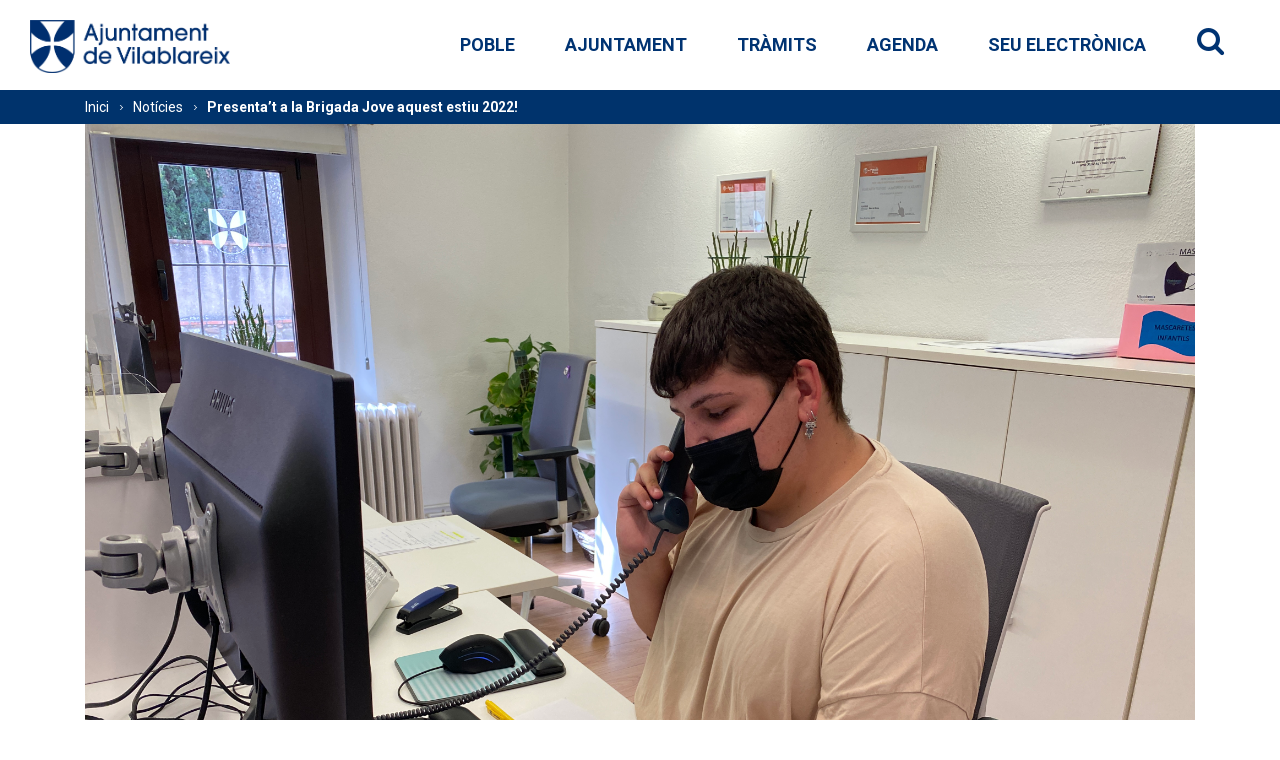

--- FILE ---
content_type: text/html; charset=UTF-8
request_url: https://www.vilablareix.cat/noticies/presentat-la-brigada-jove-aquest-estiu-2022
body_size: 5718
content:
<!DOCTYPE html>
<html lang="ca" dir="ltr" prefix="content: http://purl.org/rss/1.0/modules/content/  dc: http://purl.org/dc/terms/  foaf: http://xmlns.com/foaf/0.1/  og: http://ogp.me/ns#  rdfs: http://www.w3.org/2000/01/rdf-schema#  schema: http://schema.org/  sioc: http://rdfs.org/sioc/ns#  sioct: http://rdfs.org/sioc/types#  skos: http://www.w3.org/2004/02/skos/core#  xsd: http://www.w3.org/2001/XMLSchema# ">
  <head>
    <meta charset="utf-8" />
<meta name="Generator" content="Drupal 8 (https://www.drupal.org)" />
<meta name="MobileOptimized" content="width" />
<meta name="HandheldFriendly" content="true" />
<meta name="viewport" content="width=device-width, initial-scale=1.0" />
<link rel="shortcut icon" href="/themes/vilablareix/favicon.ico" type="image/vnd.microsoft.icon" />
<link rel="canonical" href="https://www.vilablareix.cat/noticies/presentat-la-brigada-jove-aquest-estiu-2022" />
<link rel="shortlink" href="https://www.vilablareix.cat/node/1559" />
<link rel="revision" href="https://www.vilablareix.cat/noticies/presentat-la-brigada-jove-aquest-estiu-2022" />

    <title>Presenta’t a la Brigada Jove aquest estiu 2022! | Vilablareix</title>
    <link rel="stylesheet" media="all" href="/sites/default/files/css/css_87GMcmxT1ib8ziQiU2KUAnTDFtZQV6iP-KGslA9LigM.css?t6p221" />
<link rel="stylesheet" media="all" href="/sites/default/files/css/css_eWcwWR9wzt5VA7SxDEkIV9szk-H4e0Z-pxJ3W7RncGw.css?t6p221" />

    <link href="https://fonts.googleapis.com/css?family=Noto+Serif:700i|Roboto:300,400,700&display=swap" rel="stylesheet"> 
    
<!--[if lte IE 8]>
<script src="/sites/default/files/js/js_VtafjXmRvoUgAzqzYTA3Wrjkx9wcWhjP0G4ZnnqRamA.js"></script>
<![endif]-->


    <!-- Google tag (gtag.js) --> <script async src="https://www.googletagmanager.com/gtag/js?id=G-4Q4MYT8PN3"></script> <script> window.dataLayer = window.dataLayer || []; function gtag(){dataLayer.push(arguments);} gtag('js', new Date()); gtag('config', 'G-4Q4MYT8PN3'); </script>

  </head>
  <body>
        <a href="#main-content" class="visually-hidden focusable">
      Vés al contingut
    </a>
    
      <div class="dialog-off-canvas-main-canvas" data-off-canvas-main-canvas>
    <div class="">

  <header class="header container-fluid" role="banner">
    <div class="blok-logo-menu">  <div>
    <div id="block-vilablareix-branding" class="site-branding">
  
    
        <a href="/" title="Inici" rel="home" class="site-branding__logo col-12 col-lg-2">
      <img class="img-fluid" src="/sites/default/files/logo_0.png" alt="Inici" />
    </a>
  </div>
<div id="menu-trigger" class="d-lg-none">
  <button aria-expanded="false" aria-haspopup="true" >
    <i class="fa fa-bars" aria-hidden="true"></i>
    <span class="sr-only"><?php print t('Menu toggler'); ?></span>
  </button>
</div>
<nav  role="navigation" class="navbar navbar-expand-lg col-12 col-lg-8 col-xl-9" aria-labelledby="block-vilablareix-main-menu-menu" id="block-vilablareix-main-menu">
            
  <h2 class="visually-hidden" id="block-vilablareix-main-menu-menu">Navegació principal</h2>
  

        
              <ul class="navbar-nav justify-content-end" >
              <li class="nav-item" >
        <a href="/poble/el-poble" data-drupal-link-system-path="node/24">Poble</a>
              </li>
          <li class="nav-item" >
        <a href="/ajuntament/l-ajuntament" data-drupal-link-system-path="node/28">Ajuntament</a>
              </li>
          <li class="nav-item" >
        <a href="/tramits/tramits" data-drupal-link-system-path="node/35">Tràmits</a>
              </li>
          <li class="nav-item" >
        <a href="https://portal.wetown.app/vilablareix/events">Agenda</a>
              </li>
          <li class="nav-item" >
        <a href="https://seu.vilablareix.cat/SeuElectronica/ZonaPublica/Inici.aspx">Seu Electrònica</a>
              </li>
        </ul>
  


    
</nav>
<div id="block-buttonsearch">
  
    
      
            <div><p><button aria-expanded="false" class="d-none d-lg-inline-block" id="search-toggler"><i aria-hidden="true" class="fa fa-search"> </i> <span class="sr-only">Buscar en el web</span></button></p>
</div>
      
  </div>

  </div>
</div>
    <div class="search-block" >  <div>
    <div class="search-block-form" data-drupal-selector="search-block-form" id="block-vilablareix-search" role="search">
  
    
      <form action="/search/node" method="get" id="search-block-form" accept-charset="UTF-8">
  <div class="js-form-item form-item js-form-type-search form-item-keys js-form-item-keys form-no-label">
      <label for="edit-keys" class="visually-hidden">Cerca</label>
        <input title="Introduïu els termes que voleu cercar." data-drupal-selector="edit-keys" type="search" id="edit-keys" name="keys" value="" size="15" maxlength="128" class="form-search" />

        </div>
<div data-drupal-selector="edit-actions" class="form-actions js-form-wrapper form-wrapper" id="edit-actions"><input data-drupal-selector="edit-submit" type="submit" id="edit-submit" value="Cerca" class="button js-form-submit form-submit" />
</div>

</form>

  </div>

  </div>
</div>
  </header>
  <div class="container">
    
  </div>
  <div class="breadcrumbs-container">
      <div>
    <div id="block-vilablareix-breadcrumbs">
  
    
      <div class="container">
  <nav class="breadcrumb-nav" role="navigation" aria-labelledby="system-breadcrumb">
    <h2 id="system-breadcrumb" class="visually-hidden">Fil d'Ariadna</h2>
    <ul class="breadcrumb-list">
          <li>
                  <a href="/">Inici</a>
              </li>
          <li>
                  <a href="/noticies">Notícies</a>
              </li>
          <li>
                  <a href="/noticies/presentat-la-brigada-jove-aquest-estiu-2022">Presenta’t a la Brigada Jove aquest estiu 2022!</a>
              </li>
        </ul>
  </nav>
</div>

  </div>

  </div>

  </div>
       <div class="container">
        <div>
    <div data-drupal-messages-fallback class="hidden"></div>

  </div>

    </div>
    
  

  <main role="main" class="container">
    <div class="row">
                          <a id="main-content" tabindex="-1"></a>        <div class="layout-content-page col-12 ">
            <div>
    <div id="block-vilablareix-content">
  
    
      <article data-history-node-id="1559" role="article" about="/noticies/presentat-la-brigada-jove-aquest-estiu-2022">

  
    

  <div >
    <div class="imatge-news">
      
            <div>  <img src="/sites/default/files/2022-04/IMG_2476.JPG" width="4032" height="3024" alt="Brigada Jove 2022" typeof="foaf:Image" />

</div>
      
    </div>
    <div class="descripcio-news">
      
            <div><p>Un any més, l’Ajuntament de Vilablareix ofereix 4 llocs de treball per a joves en el marc del projecte ‘Brigada Jove 2022’</p>

<p> </p>

<p>L’objecte de la present convocatòria de selecció és la contractació, en règim de personal laboral temporal a temps parcial, de 4 llocs de treball per a joves de 18 a 25 anys empadronats al municipi.</p>

<p> </p>

<p>Places que s’ofereixen:</p>

<p> </p>

<p><strong>AUXILIAR DE PEÓ DE BRIGADA</strong></p>

<p>Places: 2</p>

<p>Temporalitat: estiu 2022 (5 setmanes consecutives)</p>

<p>Horari: de dilluns a divendres, jornades de 4 hores diàries</p>

<p>Funcions: Tasques de suport a la brigada municipal realitzant feina de pintura, jardineria, manteniment d’instal·lacions municipals, suport a l’organització i realització d’esdeveniments socioculturals, gestió de medi ambient, etc.</p>

<p> </p>

<p><strong>AUXILIAR D’ADMINISTRACIÓ LOCAL</strong></p>

<p>Places: 2</p>

<p>Temporalitat: estiu 2022 (5 setmanes consecutives)</p>

<p>Horari: de dilluns a divendres, jornades de 4 hores diàries</p>

<p>Funcions: Tasques d’auxiliar d’administració local: arxiu, gestió de documentació.</p>

<p> </p>

<p><strong>Les sol·licituds per prendre part en aquesta convocatòria s’han de presentar al registre general de l’ajuntament a partir del dimecres 13 d’abril fins el divendres 29 d’abril.</strong></p>

<p> </p>

<p>Les instàncies hauran d’anar acompanyades de la següent documentació:</p>

<ul>
	<li>Currículum Vitae de l’aspirant</li>
	<li>Fotocòpia del DNI o passaport o, en cas de no tenir la nacionalitat espanyola, del document oficial acreditatiu de la nacionalitat.</li>
	<li>Fotocòpia del títol de graduat escolar en ESO, o resguard d’haver abonat els drets per a la seva expedició, o títol acadèmic superior.</li>
</ul>

<p> </p>

<p> </p>

<p>Consulta les <strong><a href="https://seu.vilablareix.cat/SeuElectronica/ZonaPublica/Seu/TaulellAnuncis/TaulellAnuncis.aspx?idAccio=3&amp;idDocument=997">bases de la brigada jove 2022</a></strong> per formar-hi part!</p></div>
      
    </div>
  </div>

</article>

  </div>

  </div>

         </div>    </div>
    

    
  </main>
  <div class="region-featured-bottom">
    <div>
    <div id="block-bannermenufooter">
  
    
      
            <div><div class="container banner-menu">
<ul class="row">
	<li class="col-12 col-md-6 col-lg-3 "><a class="item-menu poble" href="/poble/el-poble"><span>Poble</span></a></li>
	<li class="col-12 col-md-6 col-lg-3 "><a class="item-menu ajuntament" href="/ajuntament/l-ajuntament"><span>Ajuntament</span></a></li>
	<li class="col-12 col-md-6 col-lg-3 "><a class="item-menu tramits" href="/tramits/tramits"><span>Tràmits</span></a></li>
	<li class="col-12 col-md-6 col-lg-3 "><a class="item-menu seu-electronica" href="https://seu.vilablareix.cat/SeuElectronica/ZonaPublica/Inici.aspx" target="_blank"><span>Seu electrònica</span></a></li>
</ul>
</div>
</div>
      
  </div>

  </div>

  </div>
      <footer class="footer">
              <div class="container">
            <div>
    <div id="menu-trigger-intern" class="d-lg-none">
  <button aria-expanded="false" aria-haspopup="true">
    <i class="fa fa-bars" aria-hidden="true"></i>
    <span class="sr-only"><?php print t('Menu toggler'); ?></span>
  </button>
</div>
<nav role="navigation" class="navbar navbar-expand-lg " aria-labelledby="block-menuinternpoble-menu" id="block-menuinternpoble">
            
  <h2 class="visually-hidden" id="block-menuinternpoble-menu">Menú intern poble</h2>
  

        
              <ul class="navbar-nav-intern inici-menu" >
                                <li class="nav-item-intern item-desplegable" >
        <a href="/poble/el-poble" data-drupal-link-system-path="node/24">Poble</a>
                                <ul class="navbar-nav-intern" >
                                <li class="nav-item-intern " >
        <a href="https://www.vilablareix.cat/poble/equipaments-municipals/-llar-infants-la-garigola">Equipaments municipals</a>
              </li>
                            <li class="nav-item-intern " >
        <a href="/poble/webs-de-vilablareix" data-drupal-link-system-path="node/13">Altres equipaments i serveis</a>
              </li>
                            <li class="nav-item-intern " >
        <a href="https://www.instamaps.cat/#/gallery?user=a172155&amp;tipusApp=2">Visors de mapes</a>
              </li>
                            <li class="nav-item-intern " >
        <a href="https://www.google.com/maps/d/viewer?mid=1A8GL6KNWrWcVZMxdg0kcmjJsDV7ZeIqE&amp;ll=41.953140976479894%2C2.777538369642114&amp;z=14" title="Camins públics dins el terme municipal de Vilablareix">Camins públics de Vilablareix</a>
              </li>
                            <li class="nav-item-intern " >
        <a href="/poble/entitats-i-associacions" data-drupal-link-system-path="poble/entitats-i-associacions">Entitats i associacions</a>
              </li>
                            <li class="nav-item-intern " >
        <a href="https://www.vilablareix.cat/Comunitat-Energetica" title="Comunitat energètica de Vilablareix">Comunitat energètica de Vilablareix</a>
              </li>
                            <li class="nav-item-intern " >
        <a href="https://www.portalenergia.online/ca/Vilablareix1241/" title="Portal Energètic de l&#039;Ajuntament de Vilablareix">Portal Energètic</a>
              </li>
                            <li class="nav-item-intern " >
        <a href="https://www.vilablareix.cat/node/1861">Subvencions Next Generation</a>
              </li>
                            <li class="nav-item-intern " >
        <a href="/poble/mobilitat" data-drupal-link-system-path="node/297">Mobilitat</a>
              </li>
                            <li class="nav-item-intern " >
        <a href="http://www.idescat.cat/emex/?id=172155">Vilablareix en xifres</a>
              </li>
                            <li class="nav-item-intern " >
        <a href="/taxonomy/term/35" data-drupal-link-system-path="taxonomy/term/35">Publicacions</a>
              </li>
                            <li class="nav-item-intern " >
        <a href="/poble/telefons" data-drupal-link-system-path="node/61">Telèfons</a>
              </li>
                            <li class="nav-item-intern " >
        <a href="/poble/biblionius" data-drupal-link-system-path="node/287">Biblionius</a>
              </li>
                            <li class="nav-item-intern " >
        <a href="https://www.itinerarisiparcsdesalut.cat/ca/parcs-i-xarxes/l/vilablareix-1208.html">Itineraris saludables</a>
              </li>
                            <li class="nav-item-intern " >
        <a href="https://www.vilablareix.cat/poble/habits_alimentaris_saludables" title="Hàbits alimentaris">Hàbits alimentaris saludables</a>
              </li>
                            <li class="nav-item-intern " >
        <a href="/poble/usuari-porta-porta" data-drupal-link-system-path="node/295">Usuari porta a porta</a>
              </li>
                            <li class="nav-item-intern " >
        <a href="https://app.weathercloud.net/d0949310362#current">El temps</a>
              </li>
                            <li class="nav-item-intern " >
        <a href="/directori-xarxes-socials" title="Directori de xarxes socials" data-drupal-link-system-path="node/291">Xarxes socials</a>
              </li>
        </ul>
  
              </li>
        </ul>
  


    
</nav>
<div id="menu-trigger-intern" class="d-lg-none">
  <button aria-expanded="false" aria-haspopup="true">
    <i class="fa fa-bars" aria-hidden="true"></i>
    <span class="sr-only"><?php print t('Menu toggler'); ?></span>
  </button>
</div>
<nav role="navigation" class="navbar navbar-expand-lg" aria-labelledby="block-menuinterntramits-2-menu" id="block-menuinterntramits-2">
            
  <h2 class="visually-hidden" id="block-menuinterntramits-2-menu">Menú intern tràmits</h2>
  

        
              <ul class="navbar-nav-intern inici-menu" >
                                <li class="nav-item-intern item-desplegable" >
        <a href="/tramits/tramits" data-drupal-link-system-path="node/35">Tràmits</a>
                                <ul class="navbar-nav-intern" >
                                <li class="nav-item-intern " >
        <a href="https://seu.vilablareix.cat/SeuElectronica/">Seu Electrónica</a>
              </li>
                            <li class="nav-item-intern " >
        <a href="/tramits/tramits-per-telefon" data-drupal-link-system-path="node/20">Tràmits per telèfon</a>
              </li>
                            <li class="nav-item-intern " >
        <a href="/tramits/registre-civil" data-drupal-link-system-path="node/198">Registre civil</a>
              </li>
                            <li class="nav-item-intern " >
        <a href="https://contractaciopublica.gencat.cat/ecofin_pscp/AppJava/cap.pscp?ambit=5&amp;keyword=Vilablareix&amp;reqCode=viewDetail&amp;idCap=2850590">Perfil del contractant</a>
              </li>
                            <li class="nav-item-intern " >
        <a href="/tramits/calendari-contribuent" data-drupal-link-system-path="node/17">Calendari del contribuent</a>
              </li>
                            <li class="nav-item-intern " >
        <a href="https://efact.eacat.cat/bustia/?emisorId=518">Factures Electròniques</a>
              </li>
                            <li class="nav-item-intern " >
        <a href="https://sites.hospici.cat/espais/llistat/3/Vilablareix">Reserva d&#039;espais municipals</a>
              </li>
                            <li class="nav-item-intern " >
        <a href="https://portal.wetown.app/vilablareix/events">Cursos, tallers i activitats</a>
              </li>
                            <li class="nav-item-intern " >
        <a href="/taxonomy/term/39" data-drupal-link-system-path="taxonomy/term/39">Documents</a>
              </li>
                            <li class="nav-item-intern " >
        <a href="https://www.vilablareix.cat/Canal_Alertes" title="Canal Intern d&#039;Alertes">Canal Intern d&#039;Alertes</a>
              </li>
        </ul>
  
              </li>
        </ul>
  


    
</nav>
<div id="menu-trigger-intern" class="d-lg-none">
  <button aria-expanded="false" aria-haspopup="true">
    <i class="fa fa-bars" aria-hidden="true"></i>
    <span class="sr-only"><?php print t('Menu toggler'); ?></span>
  </button>
</div>
<nav role="navigation" class="navbar navbar-expand-lg" aria-labelledby="block-menuinternajuntament-2-menu" id="block-menuinternajuntament-2">
            
  <h2 class="visually-hidden" id="block-menuinternajuntament-2-menu">Menu intern ajuntament</h2>
  

        
              <ul class="navbar-nav-intern inici-menu" >
                                <li class="nav-item-intern item-desplegable" >
        <a href="/ajuntament/l-ajuntament" data-drupal-link-system-path="node/28">Ajuntament</a>
                                <ul class="navbar-nav-intern" >
                                <li class="nav-item-intern " >
        <a href="https://seu.vilablareix.cat/SeuElectronica/ZonaPublica/Seu/TaulellAnuncis.aspx">Taulell d&#039;anuncis (Seu-e)</a>
              </li>
                            <li class="nav-item-intern " >
        <a href="https://contractaciopublica.gencat.cat/ecofin_pscp/AppJava/cap.pscp?ambit=5&amp;keyword=Vilablareix&amp;reqCode=viewDetail&amp;idCap=2850590" title="Taulell de contractació pública de l&#039;Ajuntament de Vilablareix">Perfil de contractant</a>
              </li>
                            <li class="nav-item-intern " >
        <a href="https://www.seu-e.cat/ca/web/vilablareix/govern-obert-i-transparencia/informacio-institucional-i-organitzativa/organitzacio-politica-i-retribucions/carrecs-electes" title="Càrrecs electes">Composició del ple (Seu-e)</a>
              </li>
                            <li class="nav-item-intern " >
        <a href="https://www.vilablareix.cat/ajuntament/arees-municilpals/area-poble-de-les-persones">Arees Municipals</a>
              </li>
                            <li class="nav-item-intern " >
        <a href="https://seu.vilablareix.cat/SeuElectronica/ZonaPublica/Transparencia/Transparencia.aspx?idAccio=1&amp;idMenu=55">Actes del Ple Municipal (Seu-e)</a>
              </li>
                            <li class="nav-item-intern " >
        <a href="https://seu.vilablareix.cat/SeuElectronica/ZonaPublica/Seu/Seu.aspx?idAccio=1&amp;idMenu=42">Ordenances (Seu-e)</a>
              </li>
                            <li class="nav-item-intern " >
        <a href="https://seu-e.cat/ca/web/vilablareix/govern-obert-i-transparencia">Transparència</a>
              </li>
                            <li class="nav-item-intern " >
        <a href="https://vilablareix-decidim.ddgi.cat/">Participació</a>
              </li>
                            <li class="nav-item-intern " >
        <a href="/ajuntament/proteccio-dades-caracter-personal" data-drupal-link-system-path="node/298">Protecció de dades de caràcter personal (LOPD)</a>
              </li>
                            <li class="nav-item-intern " >
        <a href="/ajuntament/vilablareix-futur" data-drupal-link-system-path="node/168">Vilablareix Futur</a>
              </li>
        </ul>
  
              </li>
        </ul>
  


    
</nav>

  </div>

        </div>
              <div>
    <div id="block-footer">
  
    
      
            <div><div class="container-fluid">
<div class="row">
<div class="logo-peu col-12 col-md-5 col-lg-3"><img alt="Ajuntament de Vilablareix" class="img-fluid" data-entity-type="file" data-entity-uuid="52fed1fb-3cb7-4202-a781-63cae3ad9239" src="/sites/default/files/inline-images/Image%202.png" /></div>

<div class="content-footer col-12 col-md-7 col-lg-7">
<p>C/Perelló 120 | 17180 Vilablareix | Tel. 972 40 50 01 | Fax 972 23 87 64</p>

<ul class="sub-menu-footer">
	<li><a href="/avís-legal">Avís Legal</a></li>
	<li><a href="/sitemap">Mapa web</a></li>
</ul>
</div>
</div>
</div>
</div>
      
  </div>

  </div>

    </footer>
  
</div>
  </div>

    
    <script type="application/json" data-drupal-selector="drupal-settings-json">{"path":{"baseUrl":"\/","scriptPath":null,"pathPrefix":"","currentPath":"node\/1559","currentPathIsAdmin":false,"isFront":false,"currentLanguage":"ca"},"pluralDelimiter":"\u0003","statistics":{"data":{"nid":"1559"},"url":"\/core\/modules\/statistics\/statistics.php"},"ajaxTrustedUrl":{"\/search\/node":true},"user":{"uid":0,"permissionsHash":"0e8fa8f5d61e2a4115873bb1f6a97111326a8049000c6572f6ef5268f78946e8"}}</script>
<script src="/sites/default/files/js/js_QSlQnLQvS_byDv-OmCWpcbu3sEHvQS6Yy65DMXaNF2Y.js"></script>

  </body>
</html>


--- FILE ---
content_type: text/javascript
request_url: https://www.vilablareix.cat/sites/default/files/js/js_QSlQnLQvS_byDv-OmCWpcbu3sEHvQS6Yy65DMXaNF2Y.js
body_size: 75994
content:
/*!
  * domready (c) Dustin Diaz 2014 - License MIT
  */
!function(e,t){typeof module!="undefined"?module.exports=t():typeof define=="function"&&typeof define.amd=="object"?define(t):this[e]=t()}("domready",function(){var e=[],t,n=document,r=n.documentElement.doScroll,i="DOMContentLoaded",s=(r?/^loaded|^c/:/^loaded|^i|^c/).test(n.readyState);return s||n.addEventListener(i,t=function(){n.removeEventListener(i,t),s=1;while(t=e.shift())t()}),function(t){s?setTimeout(t,0):e.push(t)}});
/*! jQuery v3.2.1 | (c) JS Foundation and other contributors | jquery.org/license */
!function(a,b){"use strict";"object"==typeof module&&"object"==typeof module.exports?module.exports=a.document?b(a,!0):function(a){if(!a.document)throw new Error("jQuery requires a window with a document");return b(a)}:b(a)}("undefined"!=typeof window?window:this,function(a,b){"use strict";var c=[],d=a.document,e=Object.getPrototypeOf,f=c.slice,g=c.concat,h=c.push,i=c.indexOf,j={},k=j.toString,l=j.hasOwnProperty,m=l.toString,n=m.call(Object),o={};function p(a,b){b=b||d;var c=b.createElement("script");c.text=a,b.head.appendChild(c).parentNode.removeChild(c)}var q="3.2.1",r=function(a,b){return new r.fn.init(a,b)},s=/^[\s\uFEFF\xA0]+|[\s\uFEFF\xA0]+$/g,t=/^-ms-/,u=/-([a-z])/g,v=function(a,b){return b.toUpperCase()};r.fn=r.prototype={jquery:q,constructor:r,length:0,toArray:function(){return f.call(this)},get:function(a){return null==a?f.call(this):a<0?this[a+this.length]:this[a]},pushStack:function(a){var b=r.merge(this.constructor(),a);return b.prevObject=this,b},each:function(a){return r.each(this,a)},map:function(a){return this.pushStack(r.map(this,function(b,c){return a.call(b,c,b)}))},slice:function(){return this.pushStack(f.apply(this,arguments))},first:function(){return this.eq(0)},last:function(){return this.eq(-1)},eq:function(a){var b=this.length,c=+a+(a<0?b:0);return this.pushStack(c>=0&&c<b?[this[c]]:[])},end:function(){return this.prevObject||this.constructor()},push:h,sort:c.sort,splice:c.splice},r.extend=r.fn.extend=function(){var a,b,c,d,e,f,g=arguments[0]||{},h=1,i=arguments.length,j=!1;for("boolean"==typeof g&&(j=g,g=arguments[h]||{},h++),"object"==typeof g||r.isFunction(g)||(g={}),h===i&&(g=this,h--);h<i;h++)if(null!=(a=arguments[h]))for(b in a)c=g[b],d=a[b],g!==d&&(j&&d&&(r.isPlainObject(d)||(e=Array.isArray(d)))?(e?(e=!1,f=c&&Array.isArray(c)?c:[]):f=c&&r.isPlainObject(c)?c:{},g[b]=r.extend(j,f,d)):void 0!==d&&(g[b]=d));return g},r.extend({expando:"jQuery"+(q+Math.random()).replace(/\D/g,""),isReady:!0,error:function(a){throw new Error(a)},noop:function(){},isFunction:function(a){return"function"===r.type(a)},isWindow:function(a){return null!=a&&a===a.window},isNumeric:function(a){var b=r.type(a);return("number"===b||"string"===b)&&!isNaN(a-parseFloat(a))},isPlainObject:function(a){var b,c;return!(!a||"[object Object]"!==k.call(a))&&(!(b=e(a))||(c=l.call(b,"constructor")&&b.constructor,"function"==typeof c&&m.call(c)===n))},isEmptyObject:function(a){var b;for(b in a)return!1;return!0},type:function(a){return null==a?a+"":"object"==typeof a||"function"==typeof a?j[k.call(a)]||"object":typeof a},globalEval:function(a){p(a)},camelCase:function(a){return a.replace(t,"ms-").replace(u,v)},each:function(a,b){var c,d=0;if(w(a)){for(c=a.length;d<c;d++)if(b.call(a[d],d,a[d])===!1)break}else for(d in a)if(b.call(a[d],d,a[d])===!1)break;return a},trim:function(a){return null==a?"":(a+"").replace(s,"")},makeArray:function(a,b){var c=b||[];return null!=a&&(w(Object(a))?r.merge(c,"string"==typeof a?[a]:a):h.call(c,a)),c},inArray:function(a,b,c){return null==b?-1:i.call(b,a,c)},merge:function(a,b){for(var c=+b.length,d=0,e=a.length;d<c;d++)a[e++]=b[d];return a.length=e,a},grep:function(a,b,c){for(var d,e=[],f=0,g=a.length,h=!c;f<g;f++)d=!b(a[f],f),d!==h&&e.push(a[f]);return e},map:function(a,b,c){var d,e,f=0,h=[];if(w(a))for(d=a.length;f<d;f++)e=b(a[f],f,c),null!=e&&h.push(e);else for(f in a)e=b(a[f],f,c),null!=e&&h.push(e);return g.apply([],h)},guid:1,proxy:function(a,b){var c,d,e;if("string"==typeof b&&(c=a[b],b=a,a=c),r.isFunction(a))return d=f.call(arguments,2),e=function(){return a.apply(b||this,d.concat(f.call(arguments)))},e.guid=a.guid=a.guid||r.guid++,e},now:Date.now,support:o}),"function"==typeof Symbol&&(r.fn[Symbol.iterator]=c[Symbol.iterator]),r.each("Boolean Number String Function Array Date RegExp Object Error Symbol".split(" "),function(a,b){j["[object "+b+"]"]=b.toLowerCase()});function w(a){var b=!!a&&"length"in a&&a.length,c=r.type(a);return"function"!==c&&!r.isWindow(a)&&("array"===c||0===b||"number"==typeof b&&b>0&&b-1 in a)}var x=function(a){var b,c,d,e,f,g,h,i,j,k,l,m,n,o,p,q,r,s,t,u="sizzle"+1*new Date,v=a.document,w=0,x=0,y=ha(),z=ha(),A=ha(),B=function(a,b){return a===b&&(l=!0),0},C={}.hasOwnProperty,D=[],E=D.pop,F=D.push,G=D.push,H=D.slice,I=function(a,b){for(var c=0,d=a.length;c<d;c++)if(a[c]===b)return c;return-1},J="checked|selected|async|autofocus|autoplay|controls|defer|disabled|hidden|ismap|loop|multiple|open|readonly|required|scoped",K="[\\x20\\t\\r\\n\\f]",L="(?:\\\\.|[\\w-]|[^\0-\\xa0])+",M="\\["+K+"*("+L+")(?:"+K+"*([*^$|!~]?=)"+K+"*(?:'((?:\\\\.|[^\\\\'])*)'|\"((?:\\\\.|[^\\\\\"])*)\"|("+L+"))|)"+K+"*\\]",N=":("+L+")(?:\\((('((?:\\\\.|[^\\\\'])*)'|\"((?:\\\\.|[^\\\\\"])*)\")|((?:\\\\.|[^\\\\()[\\]]|"+M+")*)|.*)\\)|)",O=new RegExp(K+"+","g"),P=new RegExp("^"+K+"+|((?:^|[^\\\\])(?:\\\\.)*)"+K+"+$","g"),Q=new RegExp("^"+K+"*,"+K+"*"),R=new RegExp("^"+K+"*([>+~]|"+K+")"+K+"*"),S=new RegExp("="+K+"*([^\\]'\"]*?)"+K+"*\\]","g"),T=new RegExp(N),U=new RegExp("^"+L+"$"),V={ID:new RegExp("^#("+L+")"),CLASS:new RegExp("^\\.("+L+")"),TAG:new RegExp("^("+L+"|[*])"),ATTR:new RegExp("^"+M),PSEUDO:new RegExp("^"+N),CHILD:new RegExp("^:(only|first|last|nth|nth-last)-(child|of-type)(?:\\("+K+"*(even|odd|(([+-]|)(\\d*)n|)"+K+"*(?:([+-]|)"+K+"*(\\d+)|))"+K+"*\\)|)","i"),bool:new RegExp("^(?:"+J+")$","i"),needsContext:new RegExp("^"+K+"*[>+~]|:(even|odd|eq|gt|lt|nth|first|last)(?:\\("+K+"*((?:-\\d)?\\d*)"+K+"*\\)|)(?=[^-]|$)","i")},W=/^(?:input|select|textarea|button)$/i,X=/^h\d$/i,Y=/^[^{]+\{\s*\[native \w/,Z=/^(?:#([\w-]+)|(\w+)|\.([\w-]+))$/,$=/[+~]/,_=new RegExp("\\\\([\\da-f]{1,6}"+K+"?|("+K+")|.)","ig"),aa=function(a,b,c){var d="0x"+b-65536;return d!==d||c?b:d<0?String.fromCharCode(d+65536):String.fromCharCode(d>>10|55296,1023&d|56320)},ba=/([\0-\x1f\x7f]|^-?\d)|^-$|[^\0-\x1f\x7f-\uFFFF\w-]/g,ca=function(a,b){return b?"\0"===a?"\ufffd":a.slice(0,-1)+"\\"+a.charCodeAt(a.length-1).toString(16)+" ":"\\"+a},da=function(){m()},ea=ta(function(a){return a.disabled===!0&&("form"in a||"label"in a)},{dir:"parentNode",next:"legend"});try{G.apply(D=H.call(v.childNodes),v.childNodes),D[v.childNodes.length].nodeType}catch(fa){G={apply:D.length?function(a,b){F.apply(a,H.call(b))}:function(a,b){var c=a.length,d=0;while(a[c++]=b[d++]);a.length=c-1}}}function ga(a,b,d,e){var f,h,j,k,l,o,r,s=b&&b.ownerDocument,w=b?b.nodeType:9;if(d=d||[],"string"!=typeof a||!a||1!==w&&9!==w&&11!==w)return d;if(!e&&((b?b.ownerDocument||b:v)!==n&&m(b),b=b||n,p)){if(11!==w&&(l=Z.exec(a)))if(f=l[1]){if(9===w){if(!(j=b.getElementById(f)))return d;if(j.id===f)return d.push(j),d}else if(s&&(j=s.getElementById(f))&&t(b,j)&&j.id===f)return d.push(j),d}else{if(l[2])return G.apply(d,b.getElementsByTagName(a)),d;if((f=l[3])&&c.getElementsByClassName&&b.getElementsByClassName)return G.apply(d,b.getElementsByClassName(f)),d}if(c.qsa&&!A[a+" "]&&(!q||!q.test(a))){if(1!==w)s=b,r=a;else if("object"!==b.nodeName.toLowerCase()){(k=b.getAttribute("id"))?k=k.replace(ba,ca):b.setAttribute("id",k=u),o=g(a),h=o.length;while(h--)o[h]="#"+k+" "+sa(o[h]);r=o.join(","),s=$.test(a)&&qa(b.parentNode)||b}if(r)try{return G.apply(d,s.querySelectorAll(r)),d}catch(x){}finally{k===u&&b.removeAttribute("id")}}}return i(a.replace(P,"$1"),b,d,e)}function ha(){var a=[];function b(c,e){return a.push(c+" ")>d.cacheLength&&delete b[a.shift()],b[c+" "]=e}return b}function ia(a){return a[u]=!0,a}function ja(a){var b=n.createElement("fieldset");try{return!!a(b)}catch(c){return!1}finally{b.parentNode&&b.parentNode.removeChild(b),b=null}}function ka(a,b){var c=a.split("|"),e=c.length;while(e--)d.attrHandle[c[e]]=b}function la(a,b){var c=b&&a,d=c&&1===a.nodeType&&1===b.nodeType&&a.sourceIndex-b.sourceIndex;if(d)return d;if(c)while(c=c.nextSibling)if(c===b)return-1;return a?1:-1}function ma(a){return function(b){var c=b.nodeName.toLowerCase();return"input"===c&&b.type===a}}function na(a){return function(b){var c=b.nodeName.toLowerCase();return("input"===c||"button"===c)&&b.type===a}}function oa(a){return function(b){return"form"in b?b.parentNode&&b.disabled===!1?"label"in b?"label"in b.parentNode?b.parentNode.disabled===a:b.disabled===a:b.isDisabled===a||b.isDisabled!==!a&&ea(b)===a:b.disabled===a:"label"in b&&b.disabled===a}}function pa(a){return ia(function(b){return b=+b,ia(function(c,d){var e,f=a([],c.length,b),g=f.length;while(g--)c[e=f[g]]&&(c[e]=!(d[e]=c[e]))})})}function qa(a){return a&&"undefined"!=typeof a.getElementsByTagName&&a}c=ga.support={},f=ga.isXML=function(a){var b=a&&(a.ownerDocument||a).documentElement;return!!b&&"HTML"!==b.nodeName},m=ga.setDocument=function(a){var b,e,g=a?a.ownerDocument||a:v;return g!==n&&9===g.nodeType&&g.documentElement?(n=g,o=n.documentElement,p=!f(n),v!==n&&(e=n.defaultView)&&e.top!==e&&(e.addEventListener?e.addEventListener("unload",da,!1):e.attachEvent&&e.attachEvent("onunload",da)),c.attributes=ja(function(a){return a.className="i",!a.getAttribute("className")}),c.getElementsByTagName=ja(function(a){return a.appendChild(n.createComment("")),!a.getElementsByTagName("*").length}),c.getElementsByClassName=Y.test(n.getElementsByClassName),c.getById=ja(function(a){return o.appendChild(a).id=u,!n.getElementsByName||!n.getElementsByName(u).length}),c.getById?(d.filter.ID=function(a){var b=a.replace(_,aa);return function(a){return a.getAttribute("id")===b}},d.find.ID=function(a,b){if("undefined"!=typeof b.getElementById&&p){var c=b.getElementById(a);return c?[c]:[]}}):(d.filter.ID=function(a){var b=a.replace(_,aa);return function(a){var c="undefined"!=typeof a.getAttributeNode&&a.getAttributeNode("id");return c&&c.value===b}},d.find.ID=function(a,b){if("undefined"!=typeof b.getElementById&&p){var c,d,e,f=b.getElementById(a);if(f){if(c=f.getAttributeNode("id"),c&&c.value===a)return[f];e=b.getElementsByName(a),d=0;while(f=e[d++])if(c=f.getAttributeNode("id"),c&&c.value===a)return[f]}return[]}}),d.find.TAG=c.getElementsByTagName?function(a,b){return"undefined"!=typeof b.getElementsByTagName?b.getElementsByTagName(a):c.qsa?b.querySelectorAll(a):void 0}:function(a,b){var c,d=[],e=0,f=b.getElementsByTagName(a);if("*"===a){while(c=f[e++])1===c.nodeType&&d.push(c);return d}return f},d.find.CLASS=c.getElementsByClassName&&function(a,b){if("undefined"!=typeof b.getElementsByClassName&&p)return b.getElementsByClassName(a)},r=[],q=[],(c.qsa=Y.test(n.querySelectorAll))&&(ja(function(a){o.appendChild(a).innerHTML="<a id='"+u+"'></a><select id='"+u+"-\r\\' msallowcapture=''><option selected=''></option></select>",a.querySelectorAll("[msallowcapture^='']").length&&q.push("[*^$]="+K+"*(?:''|\"\")"),a.querySelectorAll("[selected]").length||q.push("\\["+K+"*(?:value|"+J+")"),a.querySelectorAll("[id~="+u+"-]").length||q.push("~="),a.querySelectorAll(":checked").length||q.push(":checked"),a.querySelectorAll("a#"+u+"+*").length||q.push(".#.+[+~]")}),ja(function(a){a.innerHTML="<a href='' disabled='disabled'></a><select disabled='disabled'><option/></select>";var b=n.createElement("input");b.setAttribute("type","hidden"),a.appendChild(b).setAttribute("name","D"),a.querySelectorAll("[name=d]").length&&q.push("name"+K+"*[*^$|!~]?="),2!==a.querySelectorAll(":enabled").length&&q.push(":enabled",":disabled"),o.appendChild(a).disabled=!0,2!==a.querySelectorAll(":disabled").length&&q.push(":enabled",":disabled"),a.querySelectorAll("*,:x"),q.push(",.*:")})),(c.matchesSelector=Y.test(s=o.matches||o.webkitMatchesSelector||o.mozMatchesSelector||o.oMatchesSelector||o.msMatchesSelector))&&ja(function(a){c.disconnectedMatch=s.call(a,"*"),s.call(a,"[s!='']:x"),r.push("!=",N)}),q=q.length&&new RegExp(q.join("|")),r=r.length&&new RegExp(r.join("|")),b=Y.test(o.compareDocumentPosition),t=b||Y.test(o.contains)?function(a,b){var c=9===a.nodeType?a.documentElement:a,d=b&&b.parentNode;return a===d||!(!d||1!==d.nodeType||!(c.contains?c.contains(d):a.compareDocumentPosition&&16&a.compareDocumentPosition(d)))}:function(a,b){if(b)while(b=b.parentNode)if(b===a)return!0;return!1},B=b?function(a,b){if(a===b)return l=!0,0;var d=!a.compareDocumentPosition-!b.compareDocumentPosition;return d?d:(d=(a.ownerDocument||a)===(b.ownerDocument||b)?a.compareDocumentPosition(b):1,1&d||!c.sortDetached&&b.compareDocumentPosition(a)===d?a===n||a.ownerDocument===v&&t(v,a)?-1:b===n||b.ownerDocument===v&&t(v,b)?1:k?I(k,a)-I(k,b):0:4&d?-1:1)}:function(a,b){if(a===b)return l=!0,0;var c,d=0,e=a.parentNode,f=b.parentNode,g=[a],h=[b];if(!e||!f)return a===n?-1:b===n?1:e?-1:f?1:k?I(k,a)-I(k,b):0;if(e===f)return la(a,b);c=a;while(c=c.parentNode)g.unshift(c);c=b;while(c=c.parentNode)h.unshift(c);while(g[d]===h[d])d++;return d?la(g[d],h[d]):g[d]===v?-1:h[d]===v?1:0},n):n},ga.matches=function(a,b){return ga(a,null,null,b)},ga.matchesSelector=function(a,b){if((a.ownerDocument||a)!==n&&m(a),b=b.replace(S,"='$1']"),c.matchesSelector&&p&&!A[b+" "]&&(!r||!r.test(b))&&(!q||!q.test(b)))try{var d=s.call(a,b);if(d||c.disconnectedMatch||a.document&&11!==a.document.nodeType)return d}catch(e){}return ga(b,n,null,[a]).length>0},ga.contains=function(a,b){return(a.ownerDocument||a)!==n&&m(a),t(a,b)},ga.attr=function(a,b){(a.ownerDocument||a)!==n&&m(a);var e=d.attrHandle[b.toLowerCase()],f=e&&C.call(d.attrHandle,b.toLowerCase())?e(a,b,!p):void 0;return void 0!==f?f:c.attributes||!p?a.getAttribute(b):(f=a.getAttributeNode(b))&&f.specified?f.value:null},ga.escape=function(a){return(a+"").replace(ba,ca)},ga.error=function(a){throw new Error("Syntax error, unrecognized expression: "+a)},ga.uniqueSort=function(a){var b,d=[],e=0,f=0;if(l=!c.detectDuplicates,k=!c.sortStable&&a.slice(0),a.sort(B),l){while(b=a[f++])b===a[f]&&(e=d.push(f));while(e--)a.splice(d[e],1)}return k=null,a},e=ga.getText=function(a){var b,c="",d=0,f=a.nodeType;if(f){if(1===f||9===f||11===f){if("string"==typeof a.textContent)return a.textContent;for(a=a.firstChild;a;a=a.nextSibling)c+=e(a)}else if(3===f||4===f)return a.nodeValue}else while(b=a[d++])c+=e(b);return c},d=ga.selectors={cacheLength:50,createPseudo:ia,match:V,attrHandle:{},find:{},relative:{">":{dir:"parentNode",first:!0}," ":{dir:"parentNode"},"+":{dir:"previousSibling",first:!0},"~":{dir:"previousSibling"}},preFilter:{ATTR:function(a){return a[1]=a[1].replace(_,aa),a[3]=(a[3]||a[4]||a[5]||"").replace(_,aa),"~="===a[2]&&(a[3]=" "+a[3]+" "),a.slice(0,4)},CHILD:function(a){return a[1]=a[1].toLowerCase(),"nth"===a[1].slice(0,3)?(a[3]||ga.error(a[0]),a[4]=+(a[4]?a[5]+(a[6]||1):2*("even"===a[3]||"odd"===a[3])),a[5]=+(a[7]+a[8]||"odd"===a[3])):a[3]&&ga.error(a[0]),a},PSEUDO:function(a){var b,c=!a[6]&&a[2];return V.CHILD.test(a[0])?null:(a[3]?a[2]=a[4]||a[5]||"":c&&T.test(c)&&(b=g(c,!0))&&(b=c.indexOf(")",c.length-b)-c.length)&&(a[0]=a[0].slice(0,b),a[2]=c.slice(0,b)),a.slice(0,3))}},filter:{TAG:function(a){var b=a.replace(_,aa).toLowerCase();return"*"===a?function(){return!0}:function(a){return a.nodeName&&a.nodeName.toLowerCase()===b}},CLASS:function(a){var b=y[a+" "];return b||(b=new RegExp("(^|"+K+")"+a+"("+K+"|$)"))&&y(a,function(a){return b.test("string"==typeof a.className&&a.className||"undefined"!=typeof a.getAttribute&&a.getAttribute("class")||"")})},ATTR:function(a,b,c){return function(d){var e=ga.attr(d,a);return null==e?"!="===b:!b||(e+="","="===b?e===c:"!="===b?e!==c:"^="===b?c&&0===e.indexOf(c):"*="===b?c&&e.indexOf(c)>-1:"$="===b?c&&e.slice(-c.length)===c:"~="===b?(" "+e.replace(O," ")+" ").indexOf(c)>-1:"|="===b&&(e===c||e.slice(0,c.length+1)===c+"-"))}},CHILD:function(a,b,c,d,e){var f="nth"!==a.slice(0,3),g="last"!==a.slice(-4),h="of-type"===b;return 1===d&&0===e?function(a){return!!a.parentNode}:function(b,c,i){var j,k,l,m,n,o,p=f!==g?"nextSibling":"previousSibling",q=b.parentNode,r=h&&b.nodeName.toLowerCase(),s=!i&&!h,t=!1;if(q){if(f){while(p){m=b;while(m=m[p])if(h?m.nodeName.toLowerCase()===r:1===m.nodeType)return!1;o=p="only"===a&&!o&&"nextSibling"}return!0}if(o=[g?q.firstChild:q.lastChild],g&&s){m=q,l=m[u]||(m[u]={}),k=l[m.uniqueID]||(l[m.uniqueID]={}),j=k[a]||[],n=j[0]===w&&j[1],t=n&&j[2],m=n&&q.childNodes[n];while(m=++n&&m&&m[p]||(t=n=0)||o.pop())if(1===m.nodeType&&++t&&m===b){k[a]=[w,n,t];break}}else if(s&&(m=b,l=m[u]||(m[u]={}),k=l[m.uniqueID]||(l[m.uniqueID]={}),j=k[a]||[],n=j[0]===w&&j[1],t=n),t===!1)while(m=++n&&m&&m[p]||(t=n=0)||o.pop())if((h?m.nodeName.toLowerCase()===r:1===m.nodeType)&&++t&&(s&&(l=m[u]||(m[u]={}),k=l[m.uniqueID]||(l[m.uniqueID]={}),k[a]=[w,t]),m===b))break;return t-=e,t===d||t%d===0&&t/d>=0}}},PSEUDO:function(a,b){var c,e=d.pseudos[a]||d.setFilters[a.toLowerCase()]||ga.error("unsupported pseudo: "+a);return e[u]?e(b):e.length>1?(c=[a,a,"",b],d.setFilters.hasOwnProperty(a.toLowerCase())?ia(function(a,c){var d,f=e(a,b),g=f.length;while(g--)d=I(a,f[g]),a[d]=!(c[d]=f[g])}):function(a){return e(a,0,c)}):e}},pseudos:{not:ia(function(a){var b=[],c=[],d=h(a.replace(P,"$1"));return d[u]?ia(function(a,b,c,e){var f,g=d(a,null,e,[]),h=a.length;while(h--)(f=g[h])&&(a[h]=!(b[h]=f))}):function(a,e,f){return b[0]=a,d(b,null,f,c),b[0]=null,!c.pop()}}),has:ia(function(a){return function(b){return ga(a,b).length>0}}),contains:ia(function(a){return a=a.replace(_,aa),function(b){return(b.textContent||b.innerText||e(b)).indexOf(a)>-1}}),lang:ia(function(a){return U.test(a||"")||ga.error("unsupported lang: "+a),a=a.replace(_,aa).toLowerCase(),function(b){var c;do if(c=p?b.lang:b.getAttribute("xml:lang")||b.getAttribute("lang"))return c=c.toLowerCase(),c===a||0===c.indexOf(a+"-");while((b=b.parentNode)&&1===b.nodeType);return!1}}),target:function(b){var c=a.location&&a.location.hash;return c&&c.slice(1)===b.id},root:function(a){return a===o},focus:function(a){return a===n.activeElement&&(!n.hasFocus||n.hasFocus())&&!!(a.type||a.href||~a.tabIndex)},enabled:oa(!1),disabled:oa(!0),checked:function(a){var b=a.nodeName.toLowerCase();return"input"===b&&!!a.checked||"option"===b&&!!a.selected},selected:function(a){return a.parentNode&&a.parentNode.selectedIndex,a.selected===!0},empty:function(a){for(a=a.firstChild;a;a=a.nextSibling)if(a.nodeType<6)return!1;return!0},parent:function(a){return!d.pseudos.empty(a)},header:function(a){return X.test(a.nodeName)},input:function(a){return W.test(a.nodeName)},button:function(a){var b=a.nodeName.toLowerCase();return"input"===b&&"button"===a.type||"button"===b},text:function(a){var b;return"input"===a.nodeName.toLowerCase()&&"text"===a.type&&(null==(b=a.getAttribute("type"))||"text"===b.toLowerCase())},first:pa(function(){return[0]}),last:pa(function(a,b){return[b-1]}),eq:pa(function(a,b,c){return[c<0?c+b:c]}),even:pa(function(a,b){for(var c=0;c<b;c+=2)a.push(c);return a}),odd:pa(function(a,b){for(var c=1;c<b;c+=2)a.push(c);return a}),lt:pa(function(a,b,c){for(var d=c<0?c+b:c;--d>=0;)a.push(d);return a}),gt:pa(function(a,b,c){for(var d=c<0?c+b:c;++d<b;)a.push(d);return a})}},d.pseudos.nth=d.pseudos.eq;for(b in{radio:!0,checkbox:!0,file:!0,password:!0,image:!0})d.pseudos[b]=ma(b);for(b in{submit:!0,reset:!0})d.pseudos[b]=na(b);function ra(){}ra.prototype=d.filters=d.pseudos,d.setFilters=new ra,g=ga.tokenize=function(a,b){var c,e,f,g,h,i,j,k=z[a+" "];if(k)return b?0:k.slice(0);h=a,i=[],j=d.preFilter;while(h){c&&!(e=Q.exec(h))||(e&&(h=h.slice(e[0].length)||h),i.push(f=[])),c=!1,(e=R.exec(h))&&(c=e.shift(),f.push({value:c,type:e[0].replace(P," ")}),h=h.slice(c.length));for(g in d.filter)!(e=V[g].exec(h))||j[g]&&!(e=j[g](e))||(c=e.shift(),f.push({value:c,type:g,matches:e}),h=h.slice(c.length));if(!c)break}return b?h.length:h?ga.error(a):z(a,i).slice(0)};function sa(a){for(var b=0,c=a.length,d="";b<c;b++)d+=a[b].value;return d}function ta(a,b,c){var d=b.dir,e=b.next,f=e||d,g=c&&"parentNode"===f,h=x++;return b.first?function(b,c,e){while(b=b[d])if(1===b.nodeType||g)return a(b,c,e);return!1}:function(b,c,i){var j,k,l,m=[w,h];if(i){while(b=b[d])if((1===b.nodeType||g)&&a(b,c,i))return!0}else while(b=b[d])if(1===b.nodeType||g)if(l=b[u]||(b[u]={}),k=l[b.uniqueID]||(l[b.uniqueID]={}),e&&e===b.nodeName.toLowerCase())b=b[d]||b;else{if((j=k[f])&&j[0]===w&&j[1]===h)return m[2]=j[2];if(k[f]=m,m[2]=a(b,c,i))return!0}return!1}}function ua(a){return a.length>1?function(b,c,d){var e=a.length;while(e--)if(!a[e](b,c,d))return!1;return!0}:a[0]}function va(a,b,c){for(var d=0,e=b.length;d<e;d++)ga(a,b[d],c);return c}function wa(a,b,c,d,e){for(var f,g=[],h=0,i=a.length,j=null!=b;h<i;h++)(f=a[h])&&(c&&!c(f,d,e)||(g.push(f),j&&b.push(h)));return g}function xa(a,b,c,d,e,f){return d&&!d[u]&&(d=xa(d)),e&&!e[u]&&(e=xa(e,f)),ia(function(f,g,h,i){var j,k,l,m=[],n=[],o=g.length,p=f||va(b||"*",h.nodeType?[h]:h,[]),q=!a||!f&&b?p:wa(p,m,a,h,i),r=c?e||(f?a:o||d)?[]:g:q;if(c&&c(q,r,h,i),d){j=wa(r,n),d(j,[],h,i),k=j.length;while(k--)(l=j[k])&&(r[n[k]]=!(q[n[k]]=l))}if(f){if(e||a){if(e){j=[],k=r.length;while(k--)(l=r[k])&&j.push(q[k]=l);e(null,r=[],j,i)}k=r.length;while(k--)(l=r[k])&&(j=e?I(f,l):m[k])>-1&&(f[j]=!(g[j]=l))}}else r=wa(r===g?r.splice(o,r.length):r),e?e(null,g,r,i):G.apply(g,r)})}function ya(a){for(var b,c,e,f=a.length,g=d.relative[a[0].type],h=g||d.relative[" "],i=g?1:0,k=ta(function(a){return a===b},h,!0),l=ta(function(a){return I(b,a)>-1},h,!0),m=[function(a,c,d){var e=!g&&(d||c!==j)||((b=c).nodeType?k(a,c,d):l(a,c,d));return b=null,e}];i<f;i++)if(c=d.relative[a[i].type])m=[ta(ua(m),c)];else{if(c=d.filter[a[i].type].apply(null,a[i].matches),c[u]){for(e=++i;e<f;e++)if(d.relative[a[e].type])break;return xa(i>1&&ua(m),i>1&&sa(a.slice(0,i-1).concat({value:" "===a[i-2].type?"*":""})).replace(P,"$1"),c,i<e&&ya(a.slice(i,e)),e<f&&ya(a=a.slice(e)),e<f&&sa(a))}m.push(c)}return ua(m)}function za(a,b){var c=b.length>0,e=a.length>0,f=function(f,g,h,i,k){var l,o,q,r=0,s="0",t=f&&[],u=[],v=j,x=f||e&&d.find.TAG("*",k),y=w+=null==v?1:Math.random()||.1,z=x.length;for(k&&(j=g===n||g||k);s!==z&&null!=(l=x[s]);s++){if(e&&l){o=0,g||l.ownerDocument===n||(m(l),h=!p);while(q=a[o++])if(q(l,g||n,h)){i.push(l);break}k&&(w=y)}c&&((l=!q&&l)&&r--,f&&t.push(l))}if(r+=s,c&&s!==r){o=0;while(q=b[o++])q(t,u,g,h);if(f){if(r>0)while(s--)t[s]||u[s]||(u[s]=E.call(i));u=wa(u)}G.apply(i,u),k&&!f&&u.length>0&&r+b.length>1&&ga.uniqueSort(i)}return k&&(w=y,j=v),t};return c?ia(f):f}return h=ga.compile=function(a,b){var c,d=[],e=[],f=A[a+" "];if(!f){b||(b=g(a)),c=b.length;while(c--)f=ya(b[c]),f[u]?d.push(f):e.push(f);f=A(a,za(e,d)),f.selector=a}return f},i=ga.select=function(a,b,c,e){var f,i,j,k,l,m="function"==typeof a&&a,n=!e&&g(a=m.selector||a);if(c=c||[],1===n.length){if(i=n[0]=n[0].slice(0),i.length>2&&"ID"===(j=i[0]).type&&9===b.nodeType&&p&&d.relative[i[1].type]){if(b=(d.find.ID(j.matches[0].replace(_,aa),b)||[])[0],!b)return c;m&&(b=b.parentNode),a=a.slice(i.shift().value.length)}f=V.needsContext.test(a)?0:i.length;while(f--){if(j=i[f],d.relative[k=j.type])break;if((l=d.find[k])&&(e=l(j.matches[0].replace(_,aa),$.test(i[0].type)&&qa(b.parentNode)||b))){if(i.splice(f,1),a=e.length&&sa(i),!a)return G.apply(c,e),c;break}}}return(m||h(a,n))(e,b,!p,c,!b||$.test(a)&&qa(b.parentNode)||b),c},c.sortStable=u.split("").sort(B).join("")===u,c.detectDuplicates=!!l,m(),c.sortDetached=ja(function(a){return 1&a.compareDocumentPosition(n.createElement("fieldset"))}),ja(function(a){return a.innerHTML="<a href='#'></a>","#"===a.firstChild.getAttribute("href")})||ka("type|href|height|width",function(a,b,c){if(!c)return a.getAttribute(b,"type"===b.toLowerCase()?1:2)}),c.attributes&&ja(function(a){return a.innerHTML="<input/>",a.firstChild.setAttribute("value",""),""===a.firstChild.getAttribute("value")})||ka("value",function(a,b,c){if(!c&&"input"===a.nodeName.toLowerCase())return a.defaultValue}),ja(function(a){return null==a.getAttribute("disabled")})||ka(J,function(a,b,c){var d;if(!c)return a[b]===!0?b.toLowerCase():(d=a.getAttributeNode(b))&&d.specified?d.value:null}),ga}(a);r.find=x,r.expr=x.selectors,r.expr[":"]=r.expr.pseudos,r.uniqueSort=r.unique=x.uniqueSort,r.text=x.getText,r.isXMLDoc=x.isXML,r.contains=x.contains,r.escapeSelector=x.escape;var y=function(a,b,c){var d=[],e=void 0!==c;while((a=a[b])&&9!==a.nodeType)if(1===a.nodeType){if(e&&r(a).is(c))break;d.push(a)}return d},z=function(a,b){for(var c=[];a;a=a.nextSibling)1===a.nodeType&&a!==b&&c.push(a);return c},A=r.expr.match.needsContext;function B(a,b){return a.nodeName&&a.nodeName.toLowerCase()===b.toLowerCase()}var C=/^<([a-z][^\/\0>:\x20\t\r\n\f]*)[\x20\t\r\n\f]*\/?>(?:<\/\1>|)$/i,D=/^.[^:#\[\.,]*$/;function E(a,b,c){return r.isFunction(b)?r.grep(a,function(a,d){return!!b.call(a,d,a)!==c}):b.nodeType?r.grep(a,function(a){return a===b!==c}):"string"!=typeof b?r.grep(a,function(a){return i.call(b,a)>-1!==c}):D.test(b)?r.filter(b,a,c):(b=r.filter(b,a),r.grep(a,function(a){return i.call(b,a)>-1!==c&&1===a.nodeType}))}r.filter=function(a,b,c){var d=b[0];return c&&(a=":not("+a+")"),1===b.length&&1===d.nodeType?r.find.matchesSelector(d,a)?[d]:[]:r.find.matches(a,r.grep(b,function(a){return 1===a.nodeType}))},r.fn.extend({find:function(a){var b,c,d=this.length,e=this;if("string"!=typeof a)return this.pushStack(r(a).filter(function(){for(b=0;b<d;b++)if(r.contains(e[b],this))return!0}));for(c=this.pushStack([]),b=0;b<d;b++)r.find(a,e[b],c);return d>1?r.uniqueSort(c):c},filter:function(a){return this.pushStack(E(this,a||[],!1))},not:function(a){return this.pushStack(E(this,a||[],!0))},is:function(a){return!!E(this,"string"==typeof a&&A.test(a)?r(a):a||[],!1).length}});var F,G=/^(?:\s*(<[\w\W]+>)[^>]*|#([\w-]+))$/,H=r.fn.init=function(a,b,c){var e,f;if(!a)return this;if(c=c||F,"string"==typeof a){if(e="<"===a[0]&&">"===a[a.length-1]&&a.length>=3?[null,a,null]:G.exec(a),!e||!e[1]&&b)return!b||b.jquery?(b||c).find(a):this.constructor(b).find(a);if(e[1]){if(b=b instanceof r?b[0]:b,r.merge(this,r.parseHTML(e[1],b&&b.nodeType?b.ownerDocument||b:d,!0)),C.test(e[1])&&r.isPlainObject(b))for(e in b)r.isFunction(this[e])?this[e](b[e]):this.attr(e,b[e]);return this}return f=d.getElementById(e[2]),f&&(this[0]=f,this.length=1),this}return a.nodeType?(this[0]=a,this.length=1,this):r.isFunction(a)?void 0!==c.ready?c.ready(a):a(r):r.makeArray(a,this)};H.prototype=r.fn,F=r(d);var I=/^(?:parents|prev(?:Until|All))/,J={children:!0,contents:!0,next:!0,prev:!0};r.fn.extend({has:function(a){var b=r(a,this),c=b.length;return this.filter(function(){for(var a=0;a<c;a++)if(r.contains(this,b[a]))return!0})},closest:function(a,b){var c,d=0,e=this.length,f=[],g="string"!=typeof a&&r(a);if(!A.test(a))for(;d<e;d++)for(c=this[d];c&&c!==b;c=c.parentNode)if(c.nodeType<11&&(g?g.index(c)>-1:1===c.nodeType&&r.find.matchesSelector(c,a))){f.push(c);break}return this.pushStack(f.length>1?r.uniqueSort(f):f)},index:function(a){return a?"string"==typeof a?i.call(r(a),this[0]):i.call(this,a.jquery?a[0]:a):this[0]&&this[0].parentNode?this.first().prevAll().length:-1},add:function(a,b){return this.pushStack(r.uniqueSort(r.merge(this.get(),r(a,b))))},addBack:function(a){return this.add(null==a?this.prevObject:this.prevObject.filter(a))}});function K(a,b){while((a=a[b])&&1!==a.nodeType);return a}r.each({parent:function(a){var b=a.parentNode;return b&&11!==b.nodeType?b:null},parents:function(a){return y(a,"parentNode")},parentsUntil:function(a,b,c){return y(a,"parentNode",c)},next:function(a){return K(a,"nextSibling")},prev:function(a){return K(a,"previousSibling")},nextAll:function(a){return y(a,"nextSibling")},prevAll:function(a){return y(a,"previousSibling")},nextUntil:function(a,b,c){return y(a,"nextSibling",c)},prevUntil:function(a,b,c){return y(a,"previousSibling",c)},siblings:function(a){return z((a.parentNode||{}).firstChild,a)},children:function(a){return z(a.firstChild)},contents:function(a){return B(a,"iframe")?a.contentDocument:(B(a,"template")&&(a=a.content||a),r.merge([],a.childNodes))}},function(a,b){r.fn[a]=function(c,d){var e=r.map(this,b,c);return"Until"!==a.slice(-5)&&(d=c),d&&"string"==typeof d&&(e=r.filter(d,e)),this.length>1&&(J[a]||r.uniqueSort(e),I.test(a)&&e.reverse()),this.pushStack(e)}});var L=/[^\x20\t\r\n\f]+/g;function M(a){var b={};return r.each(a.match(L)||[],function(a,c){b[c]=!0}),b}r.Callbacks=function(a){a="string"==typeof a?M(a):r.extend({},a);var b,c,d,e,f=[],g=[],h=-1,i=function(){for(e=e||a.once,d=b=!0;g.length;h=-1){c=g.shift();while(++h<f.length)f[h].apply(c[0],c[1])===!1&&a.stopOnFalse&&(h=f.length,c=!1)}a.memory||(c=!1),b=!1,e&&(f=c?[]:"")},j={add:function(){return f&&(c&&!b&&(h=f.length-1,g.push(c)),function d(b){r.each(b,function(b,c){r.isFunction(c)?a.unique&&j.has(c)||f.push(c):c&&c.length&&"string"!==r.type(c)&&d(c)})}(arguments),c&&!b&&i()),this},remove:function(){return r.each(arguments,function(a,b){var c;while((c=r.inArray(b,f,c))>-1)f.splice(c,1),c<=h&&h--}),this},has:function(a){return a?r.inArray(a,f)>-1:f.length>0},empty:function(){return f&&(f=[]),this},disable:function(){return e=g=[],f=c="",this},disabled:function(){return!f},lock:function(){return e=g=[],c||b||(f=c=""),this},locked:function(){return!!e},fireWith:function(a,c){return e||(c=c||[],c=[a,c.slice?c.slice():c],g.push(c),b||i()),this},fire:function(){return j.fireWith(this,arguments),this},fired:function(){return!!d}};return j};function N(a){return a}function O(a){throw a}function P(a,b,c,d){var e;try{a&&r.isFunction(e=a.promise)?e.call(a).done(b).fail(c):a&&r.isFunction(e=a.then)?e.call(a,b,c):b.apply(void 0,[a].slice(d))}catch(a){c.apply(void 0,[a])}}r.extend({Deferred:function(b){var c=[["notify","progress",r.Callbacks("memory"),r.Callbacks("memory"),2],["resolve","done",r.Callbacks("once memory"),r.Callbacks("once memory"),0,"resolved"],["reject","fail",r.Callbacks("once memory"),r.Callbacks("once memory"),1,"rejected"]],d="pending",e={state:function(){return d},always:function(){return f.done(arguments).fail(arguments),this},"catch":function(a){return e.then(null,a)},pipe:function(){var a=arguments;return r.Deferred(function(b){r.each(c,function(c,d){var e=r.isFunction(a[d[4]])&&a[d[4]];f[d[1]](function(){var a=e&&e.apply(this,arguments);a&&r.isFunction(a.promise)?a.promise().progress(b.notify).done(b.resolve).fail(b.reject):b[d[0]+"With"](this,e?[a]:arguments)})}),a=null}).promise()},then:function(b,d,e){var f=0;function g(b,c,d,e){return function(){var h=this,i=arguments,j=function(){var a,j;if(!(b<f)){if(a=d.apply(h,i),a===c.promise())throw new TypeError("Thenable self-resolution");j=a&&("object"==typeof a||"function"==typeof a)&&a.then,r.isFunction(j)?e?j.call(a,g(f,c,N,e),g(f,c,O,e)):(f++,j.call(a,g(f,c,N,e),g(f,c,O,e),g(f,c,N,c.notifyWith))):(d!==N&&(h=void 0,i=[a]),(e||c.resolveWith)(h,i))}},k=e?j:function(){try{j()}catch(a){r.Deferred.exceptionHook&&r.Deferred.exceptionHook(a,k.stackTrace),b+1>=f&&(d!==O&&(h=void 0,i=[a]),c.rejectWith(h,i))}};b?k():(r.Deferred.getStackHook&&(k.stackTrace=r.Deferred.getStackHook()),a.setTimeout(k))}}return r.Deferred(function(a){c[0][3].add(g(0,a,r.isFunction(e)?e:N,a.notifyWith)),c[1][3].add(g(0,a,r.isFunction(b)?b:N)),c[2][3].add(g(0,a,r.isFunction(d)?d:O))}).promise()},promise:function(a){return null!=a?r.extend(a,e):e}},f={};return r.each(c,function(a,b){var g=b[2],h=b[5];e[b[1]]=g.add,h&&g.add(function(){d=h},c[3-a][2].disable,c[0][2].lock),g.add(b[3].fire),f[b[0]]=function(){return f[b[0]+"With"](this===f?void 0:this,arguments),this},f[b[0]+"With"]=g.fireWith}),e.promise(f),b&&b.call(f,f),f},when:function(a){var b=arguments.length,c=b,d=Array(c),e=f.call(arguments),g=r.Deferred(),h=function(a){return function(c){d[a]=this,e[a]=arguments.length>1?f.call(arguments):c,--b||g.resolveWith(d,e)}};if(b<=1&&(P(a,g.done(h(c)).resolve,g.reject,!b),"pending"===g.state()||r.isFunction(e[c]&&e[c].then)))return g.then();while(c--)P(e[c],h(c),g.reject);return g.promise()}});var Q=/^(Eval|Internal|Range|Reference|Syntax|Type|URI)Error$/;r.Deferred.exceptionHook=function(b,c){a.console&&a.console.warn&&b&&Q.test(b.name)&&a.console.warn("jQuery.Deferred exception: "+b.message,b.stack,c)},r.readyException=function(b){a.setTimeout(function(){throw b})};var R=r.Deferred();r.fn.ready=function(a){return R.then(a)["catch"](function(a){r.readyException(a)}),this},r.extend({isReady:!1,readyWait:1,ready:function(a){(a===!0?--r.readyWait:r.isReady)||(r.isReady=!0,a!==!0&&--r.readyWait>0||R.resolveWith(d,[r]))}}),r.ready.then=R.then;function S(){d.removeEventListener("DOMContentLoaded",S),
a.removeEventListener("load",S),r.ready()}"complete"===d.readyState||"loading"!==d.readyState&&!d.documentElement.doScroll?a.setTimeout(r.ready):(d.addEventListener("DOMContentLoaded",S),a.addEventListener("load",S));var T=function(a,b,c,d,e,f,g){var h=0,i=a.length,j=null==c;if("object"===r.type(c)){e=!0;for(h in c)T(a,b,h,c[h],!0,f,g)}else if(void 0!==d&&(e=!0,r.isFunction(d)||(g=!0),j&&(g?(b.call(a,d),b=null):(j=b,b=function(a,b,c){return j.call(r(a),c)})),b))for(;h<i;h++)b(a[h],c,g?d:d.call(a[h],h,b(a[h],c)));return e?a:j?b.call(a):i?b(a[0],c):f},U=function(a){return 1===a.nodeType||9===a.nodeType||!+a.nodeType};function V(){this.expando=r.expando+V.uid++}V.uid=1,V.prototype={cache:function(a){var b=a[this.expando];return b||(b={},U(a)&&(a.nodeType?a[this.expando]=b:Object.defineProperty(a,this.expando,{value:b,configurable:!0}))),b},set:function(a,b,c){var d,e=this.cache(a);if("string"==typeof b)e[r.camelCase(b)]=c;else for(d in b)e[r.camelCase(d)]=b[d];return e},get:function(a,b){return void 0===b?this.cache(a):a[this.expando]&&a[this.expando][r.camelCase(b)]},access:function(a,b,c){return void 0===b||b&&"string"==typeof b&&void 0===c?this.get(a,b):(this.set(a,b,c),void 0!==c?c:b)},remove:function(a,b){var c,d=a[this.expando];if(void 0!==d){if(void 0!==b){Array.isArray(b)?b=b.map(r.camelCase):(b=r.camelCase(b),b=b in d?[b]:b.match(L)||[]),c=b.length;while(c--)delete d[b[c]]}(void 0===b||r.isEmptyObject(d))&&(a.nodeType?a[this.expando]=void 0:delete a[this.expando])}},hasData:function(a){var b=a[this.expando];return void 0!==b&&!r.isEmptyObject(b)}};var W=new V,X=new V,Y=/^(?:\{[\w\W]*\}|\[[\w\W]*\])$/,Z=/[A-Z]/g;function $(a){return"true"===a||"false"!==a&&("null"===a?null:a===+a+""?+a:Y.test(a)?JSON.parse(a):a)}function _(a,b,c){var d;if(void 0===c&&1===a.nodeType)if(d="data-"+b.replace(Z,"-$&").toLowerCase(),c=a.getAttribute(d),"string"==typeof c){try{c=$(c)}catch(e){}X.set(a,b,c)}else c=void 0;return c}r.extend({hasData:function(a){return X.hasData(a)||W.hasData(a)},data:function(a,b,c){return X.access(a,b,c)},removeData:function(a,b){X.remove(a,b)},_data:function(a,b,c){return W.access(a,b,c)},_removeData:function(a,b){W.remove(a,b)}}),r.fn.extend({data:function(a,b){var c,d,e,f=this[0],g=f&&f.attributes;if(void 0===a){if(this.length&&(e=X.get(f),1===f.nodeType&&!W.get(f,"hasDataAttrs"))){c=g.length;while(c--)g[c]&&(d=g[c].name,0===d.indexOf("data-")&&(d=r.camelCase(d.slice(5)),_(f,d,e[d])));W.set(f,"hasDataAttrs",!0)}return e}return"object"==typeof a?this.each(function(){X.set(this,a)}):T(this,function(b){var c;if(f&&void 0===b){if(c=X.get(f,a),void 0!==c)return c;if(c=_(f,a),void 0!==c)return c}else this.each(function(){X.set(this,a,b)})},null,b,arguments.length>1,null,!0)},removeData:function(a){return this.each(function(){X.remove(this,a)})}}),r.extend({queue:function(a,b,c){var d;if(a)return b=(b||"fx")+"queue",d=W.get(a,b),c&&(!d||Array.isArray(c)?d=W.access(a,b,r.makeArray(c)):d.push(c)),d||[]},dequeue:function(a,b){b=b||"fx";var c=r.queue(a,b),d=c.length,e=c.shift(),f=r._queueHooks(a,b),g=function(){r.dequeue(a,b)};"inprogress"===e&&(e=c.shift(),d--),e&&("fx"===b&&c.unshift("inprogress"),delete f.stop,e.call(a,g,f)),!d&&f&&f.empty.fire()},_queueHooks:function(a,b){var c=b+"queueHooks";return W.get(a,c)||W.access(a,c,{empty:r.Callbacks("once memory").add(function(){W.remove(a,[b+"queue",c])})})}}),r.fn.extend({queue:function(a,b){var c=2;return"string"!=typeof a&&(b=a,a="fx",c--),arguments.length<c?r.queue(this[0],a):void 0===b?this:this.each(function(){var c=r.queue(this,a,b);r._queueHooks(this,a),"fx"===a&&"inprogress"!==c[0]&&r.dequeue(this,a)})},dequeue:function(a){return this.each(function(){r.dequeue(this,a)})},clearQueue:function(a){return this.queue(a||"fx",[])},promise:function(a,b){var c,d=1,e=r.Deferred(),f=this,g=this.length,h=function(){--d||e.resolveWith(f,[f])};"string"!=typeof a&&(b=a,a=void 0),a=a||"fx";while(g--)c=W.get(f[g],a+"queueHooks"),c&&c.empty&&(d++,c.empty.add(h));return h(),e.promise(b)}});var aa=/[+-]?(?:\d*\.|)\d+(?:[eE][+-]?\d+|)/.source,ba=new RegExp("^(?:([+-])=|)("+aa+")([a-z%]*)$","i"),ca=["Top","Right","Bottom","Left"],da=function(a,b){return a=b||a,"none"===a.style.display||""===a.style.display&&r.contains(a.ownerDocument,a)&&"none"===r.css(a,"display")},ea=function(a,b,c,d){var e,f,g={};for(f in b)g[f]=a.style[f],a.style[f]=b[f];e=c.apply(a,d||[]);for(f in b)a.style[f]=g[f];return e};function fa(a,b,c,d){var e,f=1,g=20,h=d?function(){return d.cur()}:function(){return r.css(a,b,"")},i=h(),j=c&&c[3]||(r.cssNumber[b]?"":"px"),k=(r.cssNumber[b]||"px"!==j&&+i)&&ba.exec(r.css(a,b));if(k&&k[3]!==j){j=j||k[3],c=c||[],k=+i||1;do f=f||".5",k/=f,r.style(a,b,k+j);while(f!==(f=h()/i)&&1!==f&&--g)}return c&&(k=+k||+i||0,e=c[1]?k+(c[1]+1)*c[2]:+c[2],d&&(d.unit=j,d.start=k,d.end=e)),e}var ga={};function ha(a){var b,c=a.ownerDocument,d=a.nodeName,e=ga[d];return e?e:(b=c.body.appendChild(c.createElement(d)),e=r.css(b,"display"),b.parentNode.removeChild(b),"none"===e&&(e="block"),ga[d]=e,e)}function ia(a,b){for(var c,d,e=[],f=0,g=a.length;f<g;f++)d=a[f],d.style&&(c=d.style.display,b?("none"===c&&(e[f]=W.get(d,"display")||null,e[f]||(d.style.display="")),""===d.style.display&&da(d)&&(e[f]=ha(d))):"none"!==c&&(e[f]="none",W.set(d,"display",c)));for(f=0;f<g;f++)null!=e[f]&&(a[f].style.display=e[f]);return a}r.fn.extend({show:function(){return ia(this,!0)},hide:function(){return ia(this)},toggle:function(a){return"boolean"==typeof a?a?this.show():this.hide():this.each(function(){da(this)?r(this).show():r(this).hide()})}});var ja=/^(?:checkbox|radio)$/i,ka=/<([a-z][^\/\0>\x20\t\r\n\f]+)/i,la=/^$|\/(?:java|ecma)script/i,ma={option:[1,"<select multiple='multiple'>","</select>"],thead:[1,"<table>","</table>"],col:[2,"<table><colgroup>","</colgroup></table>"],tr:[2,"<table><tbody>","</tbody></table>"],td:[3,"<table><tbody><tr>","</tr></tbody></table>"],_default:[0,"",""]};ma.optgroup=ma.option,ma.tbody=ma.tfoot=ma.colgroup=ma.caption=ma.thead,ma.th=ma.td;function na(a,b){var c;return c="undefined"!=typeof a.getElementsByTagName?a.getElementsByTagName(b||"*"):"undefined"!=typeof a.querySelectorAll?a.querySelectorAll(b||"*"):[],void 0===b||b&&B(a,b)?r.merge([a],c):c}function oa(a,b){for(var c=0,d=a.length;c<d;c++)W.set(a[c],"globalEval",!b||W.get(b[c],"globalEval"))}var pa=/<|&#?\w+;/;function qa(a,b,c,d,e){for(var f,g,h,i,j,k,l=b.createDocumentFragment(),m=[],n=0,o=a.length;n<o;n++)if(f=a[n],f||0===f)if("object"===r.type(f))r.merge(m,f.nodeType?[f]:f);else if(pa.test(f)){g=g||l.appendChild(b.createElement("div")),h=(ka.exec(f)||["",""])[1].toLowerCase(),i=ma[h]||ma._default,g.innerHTML=i[1]+r.htmlPrefilter(f)+i[2],k=i[0];while(k--)g=g.lastChild;r.merge(m,g.childNodes),g=l.firstChild,g.textContent=""}else m.push(b.createTextNode(f));l.textContent="",n=0;while(f=m[n++])if(d&&r.inArray(f,d)>-1)e&&e.push(f);else if(j=r.contains(f.ownerDocument,f),g=na(l.appendChild(f),"script"),j&&oa(g),c){k=0;while(f=g[k++])la.test(f.type||"")&&c.push(f)}return l}!function(){var a=d.createDocumentFragment(),b=a.appendChild(d.createElement("div")),c=d.createElement("input");c.setAttribute("type","radio"),c.setAttribute("checked","checked"),c.setAttribute("name","t"),b.appendChild(c),o.checkClone=b.cloneNode(!0).cloneNode(!0).lastChild.checked,b.innerHTML="<textarea>x</textarea>",o.noCloneChecked=!!b.cloneNode(!0).lastChild.defaultValue}();var ra=d.documentElement,sa=/^key/,ta=/^(?:mouse|pointer|contextmenu|drag|drop)|click/,ua=/^([^.]*)(?:\.(.+)|)/;function va(){return!0}function wa(){return!1}function xa(){try{return d.activeElement}catch(a){}}function ya(a,b,c,d,e,f){var g,h;if("object"==typeof b){"string"!=typeof c&&(d=d||c,c=void 0);for(h in b)ya(a,h,c,d,b[h],f);return a}if(null==d&&null==e?(e=c,d=c=void 0):null==e&&("string"==typeof c?(e=d,d=void 0):(e=d,d=c,c=void 0)),e===!1)e=wa;else if(!e)return a;return 1===f&&(g=e,e=function(a){return r().off(a),g.apply(this,arguments)},e.guid=g.guid||(g.guid=r.guid++)),a.each(function(){r.event.add(this,b,e,d,c)})}r.event={global:{},add:function(a,b,c,d,e){var f,g,h,i,j,k,l,m,n,o,p,q=W.get(a);if(q){c.handler&&(f=c,c=f.handler,e=f.selector),e&&r.find.matchesSelector(ra,e),c.guid||(c.guid=r.guid++),(i=q.events)||(i=q.events={}),(g=q.handle)||(g=q.handle=function(b){return"undefined"!=typeof r&&r.event.triggered!==b.type?r.event.dispatch.apply(a,arguments):void 0}),b=(b||"").match(L)||[""],j=b.length;while(j--)h=ua.exec(b[j])||[],n=p=h[1],o=(h[2]||"").split(".").sort(),n&&(l=r.event.special[n]||{},n=(e?l.delegateType:l.bindType)||n,l=r.event.special[n]||{},k=r.extend({type:n,origType:p,data:d,handler:c,guid:c.guid,selector:e,needsContext:e&&r.expr.match.needsContext.test(e),namespace:o.join(".")},f),(m=i[n])||(m=i[n]=[],m.delegateCount=0,l.setup&&l.setup.call(a,d,o,g)!==!1||a.addEventListener&&a.addEventListener(n,g)),l.add&&(l.add.call(a,k),k.handler.guid||(k.handler.guid=c.guid)),e?m.splice(m.delegateCount++,0,k):m.push(k),r.event.global[n]=!0)}},remove:function(a,b,c,d,e){var f,g,h,i,j,k,l,m,n,o,p,q=W.hasData(a)&&W.get(a);if(q&&(i=q.events)){b=(b||"").match(L)||[""],j=b.length;while(j--)if(h=ua.exec(b[j])||[],n=p=h[1],o=(h[2]||"").split(".").sort(),n){l=r.event.special[n]||{},n=(d?l.delegateType:l.bindType)||n,m=i[n]||[],h=h[2]&&new RegExp("(^|\\.)"+o.join("\\.(?:.*\\.|)")+"(\\.|$)"),g=f=m.length;while(f--)k=m[f],!e&&p!==k.origType||c&&c.guid!==k.guid||h&&!h.test(k.namespace)||d&&d!==k.selector&&("**"!==d||!k.selector)||(m.splice(f,1),k.selector&&m.delegateCount--,l.remove&&l.remove.call(a,k));g&&!m.length&&(l.teardown&&l.teardown.call(a,o,q.handle)!==!1||r.removeEvent(a,n,q.handle),delete i[n])}else for(n in i)r.event.remove(a,n+b[j],c,d,!0);r.isEmptyObject(i)&&W.remove(a,"handle events")}},dispatch:function(a){var b=r.event.fix(a),c,d,e,f,g,h,i=new Array(arguments.length),j=(W.get(this,"events")||{})[b.type]||[],k=r.event.special[b.type]||{};for(i[0]=b,c=1;c<arguments.length;c++)i[c]=arguments[c];if(b.delegateTarget=this,!k.preDispatch||k.preDispatch.call(this,b)!==!1){h=r.event.handlers.call(this,b,j),c=0;while((f=h[c++])&&!b.isPropagationStopped()){b.currentTarget=f.elem,d=0;while((g=f.handlers[d++])&&!b.isImmediatePropagationStopped())b.rnamespace&&!b.rnamespace.test(g.namespace)||(b.handleObj=g,b.data=g.data,e=((r.event.special[g.origType]||{}).handle||g.handler).apply(f.elem,i),void 0!==e&&(b.result=e)===!1&&(b.preventDefault(),b.stopPropagation()))}return k.postDispatch&&k.postDispatch.call(this,b),b.result}},handlers:function(a,b){var c,d,e,f,g,h=[],i=b.delegateCount,j=a.target;if(i&&j.nodeType&&!("click"===a.type&&a.button>=1))for(;j!==this;j=j.parentNode||this)if(1===j.nodeType&&("click"!==a.type||j.disabled!==!0)){for(f=[],g={},c=0;c<i;c++)d=b[c],e=d.selector+" ",void 0===g[e]&&(g[e]=d.needsContext?r(e,this).index(j)>-1:r.find(e,this,null,[j]).length),g[e]&&f.push(d);f.length&&h.push({elem:j,handlers:f})}return j=this,i<b.length&&h.push({elem:j,handlers:b.slice(i)}),h},addProp:function(a,b){Object.defineProperty(r.Event.prototype,a,{enumerable:!0,configurable:!0,get:r.isFunction(b)?function(){if(this.originalEvent)return b(this.originalEvent)}:function(){if(this.originalEvent)return this.originalEvent[a]},set:function(b){Object.defineProperty(this,a,{enumerable:!0,configurable:!0,writable:!0,value:b})}})},fix:function(a){return a[r.expando]?a:new r.Event(a)},special:{load:{noBubble:!0},focus:{trigger:function(){if(this!==xa()&&this.focus)return this.focus(),!1},delegateType:"focusin"},blur:{trigger:function(){if(this===xa()&&this.blur)return this.blur(),!1},delegateType:"focusout"},click:{trigger:function(){if("checkbox"===this.type&&this.click&&B(this,"input"))return this.click(),!1},_default:function(a){return B(a.target,"a")}},beforeunload:{postDispatch:function(a){void 0!==a.result&&a.originalEvent&&(a.originalEvent.returnValue=a.result)}}}},r.removeEvent=function(a,b,c){a.removeEventListener&&a.removeEventListener(b,c)},r.Event=function(a,b){return this instanceof r.Event?(a&&a.type?(this.originalEvent=a,this.type=a.type,this.isDefaultPrevented=a.defaultPrevented||void 0===a.defaultPrevented&&a.returnValue===!1?va:wa,this.target=a.target&&3===a.target.nodeType?a.target.parentNode:a.target,this.currentTarget=a.currentTarget,this.relatedTarget=a.relatedTarget):this.type=a,b&&r.extend(this,b),this.timeStamp=a&&a.timeStamp||r.now(),void(this[r.expando]=!0)):new r.Event(a,b)},r.Event.prototype={constructor:r.Event,isDefaultPrevented:wa,isPropagationStopped:wa,isImmediatePropagationStopped:wa,isSimulated:!1,preventDefault:function(){var a=this.originalEvent;this.isDefaultPrevented=va,a&&!this.isSimulated&&a.preventDefault()},stopPropagation:function(){var a=this.originalEvent;this.isPropagationStopped=va,a&&!this.isSimulated&&a.stopPropagation()},stopImmediatePropagation:function(){var a=this.originalEvent;this.isImmediatePropagationStopped=va,a&&!this.isSimulated&&a.stopImmediatePropagation(),this.stopPropagation()}},r.each({altKey:!0,bubbles:!0,cancelable:!0,changedTouches:!0,ctrlKey:!0,detail:!0,eventPhase:!0,metaKey:!0,pageX:!0,pageY:!0,shiftKey:!0,view:!0,"char":!0,charCode:!0,key:!0,keyCode:!0,button:!0,buttons:!0,clientX:!0,clientY:!0,offsetX:!0,offsetY:!0,pointerId:!0,pointerType:!0,screenX:!0,screenY:!0,targetTouches:!0,toElement:!0,touches:!0,which:function(a){var b=a.button;return null==a.which&&sa.test(a.type)?null!=a.charCode?a.charCode:a.keyCode:!a.which&&void 0!==b&&ta.test(a.type)?1&b?1:2&b?3:4&b?2:0:a.which}},r.event.addProp),r.each({mouseenter:"mouseover",mouseleave:"mouseout",pointerenter:"pointerover",pointerleave:"pointerout"},function(a,b){r.event.special[a]={delegateType:b,bindType:b,handle:function(a){var c,d=this,e=a.relatedTarget,f=a.handleObj;return e&&(e===d||r.contains(d,e))||(a.type=f.origType,c=f.handler.apply(this,arguments),a.type=b),c}}}),r.fn.extend({on:function(a,b,c,d){return ya(this,a,b,c,d)},one:function(a,b,c,d){return ya(this,a,b,c,d,1)},off:function(a,b,c){var d,e;if(a&&a.preventDefault&&a.handleObj)return d=a.handleObj,r(a.delegateTarget).off(d.namespace?d.origType+"."+d.namespace:d.origType,d.selector,d.handler),this;if("object"==typeof a){for(e in a)this.off(e,b,a[e]);return this}return b!==!1&&"function"!=typeof b||(c=b,b=void 0),c===!1&&(c=wa),this.each(function(){r.event.remove(this,a,c,b)})}});var za=/<(?!area|br|col|embed|hr|img|input|link|meta|param)(([a-z][^\/\0>\x20\t\r\n\f]*)[^>]*)\/>/gi,Aa=/<script|<style|<link/i,Ba=/checked\s*(?:[^=]|=\s*.checked.)/i,Ca=/^true\/(.*)/,Da=/^\s*<!(?:\[CDATA\[|--)|(?:\]\]|--)>\s*$/g;function Ea(a,b){return B(a,"table")&&B(11!==b.nodeType?b:b.firstChild,"tr")?r(">tbody",a)[0]||a:a}function Fa(a){return a.type=(null!==a.getAttribute("type"))+"/"+a.type,a}function Ga(a){var b=Ca.exec(a.type);return b?a.type=b[1]:a.removeAttribute("type"),a}function Ha(a,b){var c,d,e,f,g,h,i,j;if(1===b.nodeType){if(W.hasData(a)&&(f=W.access(a),g=W.set(b,f),j=f.events)){delete g.handle,g.events={};for(e in j)for(c=0,d=j[e].length;c<d;c++)r.event.add(b,e,j[e][c])}X.hasData(a)&&(h=X.access(a),i=r.extend({},h),X.set(b,i))}}function Ia(a,b){var c=b.nodeName.toLowerCase();"input"===c&&ja.test(a.type)?b.checked=a.checked:"input"!==c&&"textarea"!==c||(b.defaultValue=a.defaultValue)}function Ja(a,b,c,d){b=g.apply([],b);var e,f,h,i,j,k,l=0,m=a.length,n=m-1,q=b[0],s=r.isFunction(q);if(s||m>1&&"string"==typeof q&&!o.checkClone&&Ba.test(q))return a.each(function(e){var f=a.eq(e);s&&(b[0]=q.call(this,e,f.html())),Ja(f,b,c,d)});if(m&&(e=qa(b,a[0].ownerDocument,!1,a,d),f=e.firstChild,1===e.childNodes.length&&(e=f),f||d)){for(h=r.map(na(e,"script"),Fa),i=h.length;l<m;l++)j=e,l!==n&&(j=r.clone(j,!0,!0),i&&r.merge(h,na(j,"script"))),c.call(a[l],j,l);if(i)for(k=h[h.length-1].ownerDocument,r.map(h,Ga),l=0;l<i;l++)j=h[l],la.test(j.type||"")&&!W.access(j,"globalEval")&&r.contains(k,j)&&(j.src?r._evalUrl&&r._evalUrl(j.src):p(j.textContent.replace(Da,""),k))}return a}function Ka(a,b,c){for(var d,e=b?r.filter(b,a):a,f=0;null!=(d=e[f]);f++)c||1!==d.nodeType||r.cleanData(na(d)),d.parentNode&&(c&&r.contains(d.ownerDocument,d)&&oa(na(d,"script")),d.parentNode.removeChild(d));return a}r.extend({htmlPrefilter:function(a){return a.replace(za,"<$1></$2>")},clone:function(a,b,c){var d,e,f,g,h=a.cloneNode(!0),i=r.contains(a.ownerDocument,a);if(!(o.noCloneChecked||1!==a.nodeType&&11!==a.nodeType||r.isXMLDoc(a)))for(g=na(h),f=na(a),d=0,e=f.length;d<e;d++)Ia(f[d],g[d]);if(b)if(c)for(f=f||na(a),g=g||na(h),d=0,e=f.length;d<e;d++)Ha(f[d],g[d]);else Ha(a,h);return g=na(h,"script"),g.length>0&&oa(g,!i&&na(a,"script")),h},cleanData:function(a){for(var b,c,d,e=r.event.special,f=0;void 0!==(c=a[f]);f++)if(U(c)){if(b=c[W.expando]){if(b.events)for(d in b.events)e[d]?r.event.remove(c,d):r.removeEvent(c,d,b.handle);c[W.expando]=void 0}c[X.expando]&&(c[X.expando]=void 0)}}}),r.fn.extend({detach:function(a){return Ka(this,a,!0)},remove:function(a){return Ka(this,a)},text:function(a){return T(this,function(a){return void 0===a?r.text(this):this.empty().each(function(){1!==this.nodeType&&11!==this.nodeType&&9!==this.nodeType||(this.textContent=a)})},null,a,arguments.length)},append:function(){return Ja(this,arguments,function(a){if(1===this.nodeType||11===this.nodeType||9===this.nodeType){var b=Ea(this,a);b.appendChild(a)}})},prepend:function(){return Ja(this,arguments,function(a){if(1===this.nodeType||11===this.nodeType||9===this.nodeType){var b=Ea(this,a);b.insertBefore(a,b.firstChild)}})},before:function(){return Ja(this,arguments,function(a){this.parentNode&&this.parentNode.insertBefore(a,this)})},after:function(){return Ja(this,arguments,function(a){this.parentNode&&this.parentNode.insertBefore(a,this.nextSibling)})},empty:function(){for(var a,b=0;null!=(a=this[b]);b++)1===a.nodeType&&(r.cleanData(na(a,!1)),a.textContent="");return this},clone:function(a,b){return a=null!=a&&a,b=null==b?a:b,this.map(function(){return r.clone(this,a,b)})},html:function(a){return T(this,function(a){var b=this[0]||{},c=0,d=this.length;if(void 0===a&&1===b.nodeType)return b.innerHTML;if("string"==typeof a&&!Aa.test(a)&&!ma[(ka.exec(a)||["",""])[1].toLowerCase()]){a=r.htmlPrefilter(a);try{for(;c<d;c++)b=this[c]||{},1===b.nodeType&&(r.cleanData(na(b,!1)),b.innerHTML=a);b=0}catch(e){}}b&&this.empty().append(a)},null,a,arguments.length)},replaceWith:function(){var a=[];return Ja(this,arguments,function(b){var c=this.parentNode;r.inArray(this,a)<0&&(r.cleanData(na(this)),c&&c.replaceChild(b,this))},a)}}),r.each({appendTo:"append",prependTo:"prepend",insertBefore:"before",insertAfter:"after",replaceAll:"replaceWith"},function(a,b){r.fn[a]=function(a){for(var c,d=[],e=r(a),f=e.length-1,g=0;g<=f;g++)c=g===f?this:this.clone(!0),r(e[g])[b](c),h.apply(d,c.get());return this.pushStack(d)}});var La=/^margin/,Ma=new RegExp("^("+aa+")(?!px)[a-z%]+$","i"),Na=function(b){var c=b.ownerDocument.defaultView;return c&&c.opener||(c=a),c.getComputedStyle(b)};!function(){function b(){if(i){i.style.cssText="box-sizing:border-box;position:relative;display:block;margin:auto;border:1px;padding:1px;top:1%;width:50%",i.innerHTML="",ra.appendChild(h);var b=a.getComputedStyle(i);c="1%"!==b.top,g="2px"===b.marginLeft,e="4px"===b.width,i.style.marginRight="50%",f="4px"===b.marginRight,ra.removeChild(h),i=null}}var c,e,f,g,h=d.createElement("div"),i=d.createElement("div");i.style&&(i.style.backgroundClip="content-box",i.cloneNode(!0).style.backgroundClip="",o.clearCloneStyle="content-box"===i.style.backgroundClip,h.style.cssText="border:0;width:8px;height:0;top:0;left:-9999px;padding:0;margin-top:1px;position:absolute",h.appendChild(i),r.extend(o,{pixelPosition:function(){return b(),c},boxSizingReliable:function(){return b(),e},pixelMarginRight:function(){return b(),f},reliableMarginLeft:function(){return b(),g}}))}();function Oa(a,b,c){var d,e,f,g,h=a.style;return c=c||Na(a),c&&(g=c.getPropertyValue(b)||c[b],""!==g||r.contains(a.ownerDocument,a)||(g=r.style(a,b)),!o.pixelMarginRight()&&Ma.test(g)&&La.test(b)&&(d=h.width,e=h.minWidth,f=h.maxWidth,h.minWidth=h.maxWidth=h.width=g,g=c.width,h.width=d,h.minWidth=e,h.maxWidth=f)),void 0!==g?g+"":g}function Pa(a,b){return{get:function(){return a()?void delete this.get:(this.get=b).apply(this,arguments)}}}var Qa=/^(none|table(?!-c[ea]).+)/,Ra=/^--/,Sa={position:"absolute",visibility:"hidden",display:"block"},Ta={letterSpacing:"0",fontWeight:"400"},Ua=["Webkit","Moz","ms"],Va=d.createElement("div").style;function Wa(a){if(a in Va)return a;var b=a[0].toUpperCase()+a.slice(1),c=Ua.length;while(c--)if(a=Ua[c]+b,a in Va)return a}function Xa(a){var b=r.cssProps[a];return b||(b=r.cssProps[a]=Wa(a)||a),b}function Ya(a,b,c){var d=ba.exec(b);return d?Math.max(0,d[2]-(c||0))+(d[3]||"px"):b}function Za(a,b,c,d,e){var f,g=0;for(f=c===(d?"border":"content")?4:"width"===b?1:0;f<4;f+=2)"margin"===c&&(g+=r.css(a,c+ca[f],!0,e)),d?("content"===c&&(g-=r.css(a,"padding"+ca[f],!0,e)),"margin"!==c&&(g-=r.css(a,"border"+ca[f]+"Width",!0,e))):(g+=r.css(a,"padding"+ca[f],!0,e),"padding"!==c&&(g+=r.css(a,"border"+ca[f]+"Width",!0,e)));return g}function $a(a,b,c){var d,e=Na(a),f=Oa(a,b,e),g="border-box"===r.css(a,"boxSizing",!1,e);return Ma.test(f)?f:(d=g&&(o.boxSizingReliable()||f===a.style[b]),"auto"===f&&(f=a["offset"+b[0].toUpperCase()+b.slice(1)]),f=parseFloat(f)||0,f+Za(a,b,c||(g?"border":"content"),d,e)+"px")}r.extend({cssHooks:{opacity:{get:function(a,b){if(b){var c=Oa(a,"opacity");return""===c?"1":c}}}},cssNumber:{animationIterationCount:!0,columnCount:!0,fillOpacity:!0,flexGrow:!0,flexShrink:!0,fontWeight:!0,lineHeight:!0,opacity:!0,order:!0,orphans:!0,widows:!0,zIndex:!0,zoom:!0},cssProps:{"float":"cssFloat"},style:function(a,b,c,d){if(a&&3!==a.nodeType&&8!==a.nodeType&&a.style){var e,f,g,h=r.camelCase(b),i=Ra.test(b),j=a.style;return i||(b=Xa(h)),g=r.cssHooks[b]||r.cssHooks[h],void 0===c?g&&"get"in g&&void 0!==(e=g.get(a,!1,d))?e:j[b]:(f=typeof c,"string"===f&&(e=ba.exec(c))&&e[1]&&(c=fa(a,b,e),f="number"),null!=c&&c===c&&("number"===f&&(c+=e&&e[3]||(r.cssNumber[h]?"":"px")),o.clearCloneStyle||""!==c||0!==b.indexOf("background")||(j[b]="inherit"),g&&"set"in g&&void 0===(c=g.set(a,c,d))||(i?j.setProperty(b,c):j[b]=c)),void 0)}},css:function(a,b,c,d){var e,f,g,h=r.camelCase(b),i=Ra.test(b);return i||(b=Xa(h)),g=r.cssHooks[b]||r.cssHooks[h],g&&"get"in g&&(e=g.get(a,!0,c)),void 0===e&&(e=Oa(a,b,d)),"normal"===e&&b in Ta&&(e=Ta[b]),""===c||c?(f=parseFloat(e),c===!0||isFinite(f)?f||0:e):e}}),r.each(["height","width"],function(a,b){r.cssHooks[b]={get:function(a,c,d){if(c)return!Qa.test(r.css(a,"display"))||a.getClientRects().length&&a.getBoundingClientRect().width?$a(a,b,d):ea(a,Sa,function(){return $a(a,b,d)})},set:function(a,c,d){var e,f=d&&Na(a),g=d&&Za(a,b,d,"border-box"===r.css(a,"boxSizing",!1,f),f);return g&&(e=ba.exec(c))&&"px"!==(e[3]||"px")&&(a.style[b]=c,c=r.css(a,b)),Ya(a,c,g)}}}),r.cssHooks.marginLeft=Pa(o.reliableMarginLeft,function(a,b){if(b)return(parseFloat(Oa(a,"marginLeft"))||a.getBoundingClientRect().left-ea(a,{marginLeft:0},function(){return a.getBoundingClientRect().left}))+"px"}),r.each({margin:"",padding:"",border:"Width"},function(a,b){r.cssHooks[a+b]={expand:function(c){for(var d=0,e={},f="string"==typeof c?c.split(" "):[c];d<4;d++)e[a+ca[d]+b]=f[d]||f[d-2]||f[0];return e}},La.test(a)||(r.cssHooks[a+b].set=Ya)}),r.fn.extend({css:function(a,b){return T(this,function(a,b,c){var d,e,f={},g=0;if(Array.isArray(b)){for(d=Na(a),e=b.length;g<e;g++)f[b[g]]=r.css(a,b[g],!1,d);return f}return void 0!==c?r.style(a,b,c):r.css(a,b)},a,b,arguments.length>1)}});function _a(a,b,c,d,e){return new _a.prototype.init(a,b,c,d,e)}r.Tween=_a,_a.prototype={constructor:_a,init:function(a,b,c,d,e,f){this.elem=a,this.prop=c,this.easing=e||r.easing._default,this.options=b,this.start=this.now=this.cur(),this.end=d,this.unit=f||(r.cssNumber[c]?"":"px")},cur:function(){var a=_a.propHooks[this.prop];return a&&a.get?a.get(this):_a.propHooks._default.get(this)},run:function(a){var b,c=_a.propHooks[this.prop];return this.options.duration?this.pos=b=r.easing[this.easing](a,this.options.duration*a,0,1,this.options.duration):this.pos=b=a,this.now=(this.end-this.start)*b+this.start,this.options.step&&this.options.step.call(this.elem,this.now,this),c&&c.set?c.set(this):_a.propHooks._default.set(this),this}},_a.prototype.init.prototype=_a.prototype,_a.propHooks={_default:{get:function(a){var b;return 1!==a.elem.nodeType||null!=a.elem[a.prop]&&null==a.elem.style[a.prop]?a.elem[a.prop]:(b=r.css(a.elem,a.prop,""),b&&"auto"!==b?b:0)},set:function(a){r.fx.step[a.prop]?r.fx.step[a.prop](a):1!==a.elem.nodeType||null==a.elem.style[r.cssProps[a.prop]]&&!r.cssHooks[a.prop]?a.elem[a.prop]=a.now:r.style(a.elem,a.prop,a.now+a.unit)}}},_a.propHooks.scrollTop=_a.propHooks.scrollLeft={set:function(a){a.elem.nodeType&&a.elem.parentNode&&(a.elem[a.prop]=a.now)}},r.easing={linear:function(a){return a},swing:function(a){return.5-Math.cos(a*Math.PI)/2},_default:"swing"},r.fx=_a.prototype.init,r.fx.step={};var ab,bb,cb=/^(?:toggle|show|hide)$/,db=/queueHooks$/;function eb(){bb&&(d.hidden===!1&&a.requestAnimationFrame?a.requestAnimationFrame(eb):a.setTimeout(eb,r.fx.interval),r.fx.tick())}function fb(){return a.setTimeout(function(){ab=void 0}),ab=r.now()}function gb(a,b){var c,d=0,e={height:a};for(b=b?1:0;d<4;d+=2-b)c=ca[d],e["margin"+c]=e["padding"+c]=a;return b&&(e.opacity=e.width=a),e}function hb(a,b,c){for(var d,e=(kb.tweeners[b]||[]).concat(kb.tweeners["*"]),f=0,g=e.length;f<g;f++)if(d=e[f].call(c,b,a))return d}function ib(a,b,c){var d,e,f,g,h,i,j,k,l="width"in b||"height"in b,m=this,n={},o=a.style,p=a.nodeType&&da(a),q=W.get(a,"fxshow");c.queue||(g=r._queueHooks(a,"fx"),null==g.unqueued&&(g.unqueued=0,h=g.empty.fire,g.empty.fire=function(){g.unqueued||h()}),g.unqueued++,m.always(function(){m.always(function(){g.unqueued--,r.queue(a,"fx").length||g.empty.fire()})}));for(d in b)if(e=b[d],cb.test(e)){if(delete b[d],f=f||"toggle"===e,e===(p?"hide":"show")){if("show"!==e||!q||void 0===q[d])continue;p=!0}n[d]=q&&q[d]||r.style(a,d)}if(i=!r.isEmptyObject(b),i||!r.isEmptyObject(n)){l&&1===a.nodeType&&(c.overflow=[o.overflow,o.overflowX,o.overflowY],j=q&&q.display,null==j&&(j=W.get(a,"display")),k=r.css(a,"display"),"none"===k&&(j?k=j:(ia([a],!0),j=a.style.display||j,k=r.css(a,"display"),ia([a]))),("inline"===k||"inline-block"===k&&null!=j)&&"none"===r.css(a,"float")&&(i||(m.done(function(){o.display=j}),null==j&&(k=o.display,j="none"===k?"":k)),o.display="inline-block")),c.overflow&&(o.overflow="hidden",m.always(function(){o.overflow=c.overflow[0],o.overflowX=c.overflow[1],o.overflowY=c.overflow[2]})),i=!1;for(d in n)i||(q?"hidden"in q&&(p=q.hidden):q=W.access(a,"fxshow",{display:j}),f&&(q.hidden=!p),p&&ia([a],!0),m.done(function(){p||ia([a]),W.remove(a,"fxshow");for(d in n)r.style(a,d,n[d])})),i=hb(p?q[d]:0,d,m),d in q||(q[d]=i.start,p&&(i.end=i.start,i.start=0))}}function jb(a,b){var c,d,e,f,g;for(c in a)if(d=r.camelCase(c),e=b[d],f=a[c],Array.isArray(f)&&(e=f[1],f=a[c]=f[0]),c!==d&&(a[d]=f,delete a[c]),g=r.cssHooks[d],g&&"expand"in g){f=g.expand(f),delete a[d];for(c in f)c in a||(a[c]=f[c],b[c]=e)}else b[d]=e}function kb(a,b,c){var d,e,f=0,g=kb.prefilters.length,h=r.Deferred().always(function(){delete i.elem}),i=function(){if(e)return!1;for(var b=ab||fb(),c=Math.max(0,j.startTime+j.duration-b),d=c/j.duration||0,f=1-d,g=0,i=j.tweens.length;g<i;g++)j.tweens[g].run(f);return h.notifyWith(a,[j,f,c]),f<1&&i?c:(i||h.notifyWith(a,[j,1,0]),h.resolveWith(a,[j]),!1)},j=h.promise({elem:a,props:r.extend({},b),opts:r.extend(!0,{specialEasing:{},easing:r.easing._default},c),originalProperties:b,originalOptions:c,startTime:ab||fb(),duration:c.duration,tweens:[],createTween:function(b,c){var d=r.Tween(a,j.opts,b,c,j.opts.specialEasing[b]||j.opts.easing);return j.tweens.push(d),d},stop:function(b){var c=0,d=b?j.tweens.length:0;if(e)return this;for(e=!0;c<d;c++)j.tweens[c].run(1);return b?(h.notifyWith(a,[j,1,0]),h.resolveWith(a,[j,b])):h.rejectWith(a,[j,b]),this}}),k=j.props;for(jb(k,j.opts.specialEasing);f<g;f++)if(d=kb.prefilters[f].call(j,a,k,j.opts))return r.isFunction(d.stop)&&(r._queueHooks(j.elem,j.opts.queue).stop=r.proxy(d.stop,d)),d;return r.map(k,hb,j),r.isFunction(j.opts.start)&&j.opts.start.call(a,j),j.progress(j.opts.progress).done(j.opts.done,j.opts.complete).fail(j.opts.fail).always(j.opts.always),r.fx.timer(r.extend(i,{elem:a,anim:j,queue:j.opts.queue})),j}r.Animation=r.extend(kb,{tweeners:{"*":[function(a,b){var c=this.createTween(a,b);return fa(c.elem,a,ba.exec(b),c),c}]},tweener:function(a,b){r.isFunction(a)?(b=a,a=["*"]):a=a.match(L);for(var c,d=0,e=a.length;d<e;d++)c=a[d],kb.tweeners[c]=kb.tweeners[c]||[],kb.tweeners[c].unshift(b)},prefilters:[ib],prefilter:function(a,b){b?kb.prefilters.unshift(a):kb.prefilters.push(a)}}),r.speed=function(a,b,c){var d=a&&"object"==typeof a?r.extend({},a):{complete:c||!c&&b||r.isFunction(a)&&a,duration:a,easing:c&&b||b&&!r.isFunction(b)&&b};return r.fx.off?d.duration=0:"number"!=typeof d.duration&&(d.duration in r.fx.speeds?d.duration=r.fx.speeds[d.duration]:d.duration=r.fx.speeds._default),null!=d.queue&&d.queue!==!0||(d.queue="fx"),d.old=d.complete,d.complete=function(){r.isFunction(d.old)&&d.old.call(this),d.queue&&r.dequeue(this,d.queue)},d},r.fn.extend({fadeTo:function(a,b,c,d){return this.filter(da).css("opacity",0).show().end().animate({opacity:b},a,c,d)},animate:function(a,b,c,d){var e=r.isEmptyObject(a),f=r.speed(b,c,d),g=function(){var b=kb(this,r.extend({},a),f);(e||W.get(this,"finish"))&&b.stop(!0)};return g.finish=g,e||f.queue===!1?this.each(g):this.queue(f.queue,g)},stop:function(a,b,c){var d=function(a){var b=a.stop;delete a.stop,b(c)};return"string"!=typeof a&&(c=b,b=a,a=void 0),b&&a!==!1&&this.queue(a||"fx",[]),this.each(function(){var b=!0,e=null!=a&&a+"queueHooks",f=r.timers,g=W.get(this);if(e)g[e]&&g[e].stop&&d(g[e]);else for(e in g)g[e]&&g[e].stop&&db.test(e)&&d(g[e]);for(e=f.length;e--;)f[e].elem!==this||null!=a&&f[e].queue!==a||(f[e].anim.stop(c),b=!1,f.splice(e,1));!b&&c||r.dequeue(this,a)})},finish:function(a){return a!==!1&&(a=a||"fx"),this.each(function(){var b,c=W.get(this),d=c[a+"queue"],e=c[a+"queueHooks"],f=r.timers,g=d?d.length:0;for(c.finish=!0,r.queue(this,a,[]),e&&e.stop&&e.stop.call(this,!0),b=f.length;b--;)f[b].elem===this&&f[b].queue===a&&(f[b].anim.stop(!0),f.splice(b,1));for(b=0;b<g;b++)d[b]&&d[b].finish&&d[b].finish.call(this);delete c.finish})}}),r.each(["toggle","show","hide"],function(a,b){var c=r.fn[b];r.fn[b]=function(a,d,e){return null==a||"boolean"==typeof a?c.apply(this,arguments):this.animate(gb(b,!0),a,d,e)}}),r.each({slideDown:gb("show"),slideUp:gb("hide"),slideToggle:gb("toggle"),fadeIn:{opacity:"show"},fadeOut:{opacity:"hide"},fadeToggle:{opacity:"toggle"}},function(a,b){r.fn[a]=function(a,c,d){return this.animate(b,a,c,d)}}),r.timers=[],r.fx.tick=function(){var a,b=0,c=r.timers;for(ab=r.now();b<c.length;b++)a=c[b],a()||c[b]!==a||c.splice(b--,1);c.length||r.fx.stop(),ab=void 0},r.fx.timer=function(a){r.timers.push(a),r.fx.start()},r.fx.interval=13,r.fx.start=function(){bb||(bb=!0,eb())},r.fx.stop=function(){bb=null},r.fx.speeds={slow:600,fast:200,_default:400},r.fn.delay=function(b,c){return b=r.fx?r.fx.speeds[b]||b:b,c=c||"fx",this.queue(c,function(c,d){var e=a.setTimeout(c,b);d.stop=function(){a.clearTimeout(e)}})},function(){var a=d.createElement("input"),b=d.createElement("select"),c=b.appendChild(d.createElement("option"));a.type="checkbox",o.checkOn=""!==a.value,o.optSelected=c.selected,a=d.createElement("input"),a.value="t",a.type="radio",o.radioValue="t"===a.value}();var lb,mb=r.expr.attrHandle;r.fn.extend({attr:function(a,b){return T(this,r.attr,a,b,arguments.length>1)},removeAttr:function(a){return this.each(function(){r.removeAttr(this,a)})}}),r.extend({attr:function(a,b,c){var d,e,f=a.nodeType;if(3!==f&&8!==f&&2!==f)return"undefined"==typeof a.getAttribute?r.prop(a,b,c):(1===f&&r.isXMLDoc(a)||(e=r.attrHooks[b.toLowerCase()]||(r.expr.match.bool.test(b)?lb:void 0)),void 0!==c?null===c?void r.removeAttr(a,b):e&&"set"in e&&void 0!==(d=e.set(a,c,b))?d:(a.setAttribute(b,c+""),c):e&&"get"in e&&null!==(d=e.get(a,b))?d:(d=r.find.attr(a,b),
null==d?void 0:d))},attrHooks:{type:{set:function(a,b){if(!o.radioValue&&"radio"===b&&B(a,"input")){var c=a.value;return a.setAttribute("type",b),c&&(a.value=c),b}}}},removeAttr:function(a,b){var c,d=0,e=b&&b.match(L);if(e&&1===a.nodeType)while(c=e[d++])a.removeAttribute(c)}}),lb={set:function(a,b,c){return b===!1?r.removeAttr(a,c):a.setAttribute(c,c),c}},r.each(r.expr.match.bool.source.match(/\w+/g),function(a,b){var c=mb[b]||r.find.attr;mb[b]=function(a,b,d){var e,f,g=b.toLowerCase();return d||(f=mb[g],mb[g]=e,e=null!=c(a,b,d)?g:null,mb[g]=f),e}});var nb=/^(?:input|select|textarea|button)$/i,ob=/^(?:a|area)$/i;r.fn.extend({prop:function(a,b){return T(this,r.prop,a,b,arguments.length>1)},removeProp:function(a){return this.each(function(){delete this[r.propFix[a]||a]})}}),r.extend({prop:function(a,b,c){var d,e,f=a.nodeType;if(3!==f&&8!==f&&2!==f)return 1===f&&r.isXMLDoc(a)||(b=r.propFix[b]||b,e=r.propHooks[b]),void 0!==c?e&&"set"in e&&void 0!==(d=e.set(a,c,b))?d:a[b]=c:e&&"get"in e&&null!==(d=e.get(a,b))?d:a[b]},propHooks:{tabIndex:{get:function(a){var b=r.find.attr(a,"tabindex");return b?parseInt(b,10):nb.test(a.nodeName)||ob.test(a.nodeName)&&a.href?0:-1}}},propFix:{"for":"htmlFor","class":"className"}}),o.optSelected||(r.propHooks.selected={get:function(a){var b=a.parentNode;return b&&b.parentNode&&b.parentNode.selectedIndex,null},set:function(a){var b=a.parentNode;b&&(b.selectedIndex,b.parentNode&&b.parentNode.selectedIndex)}}),r.each(["tabIndex","readOnly","maxLength","cellSpacing","cellPadding","rowSpan","colSpan","useMap","frameBorder","contentEditable"],function(){r.propFix[this.toLowerCase()]=this});function pb(a){var b=a.match(L)||[];return b.join(" ")}function qb(a){return a.getAttribute&&a.getAttribute("class")||""}r.fn.extend({addClass:function(a){var b,c,d,e,f,g,h,i=0;if(r.isFunction(a))return this.each(function(b){r(this).addClass(a.call(this,b,qb(this)))});if("string"==typeof a&&a){b=a.match(L)||[];while(c=this[i++])if(e=qb(c),d=1===c.nodeType&&" "+pb(e)+" "){g=0;while(f=b[g++])d.indexOf(" "+f+" ")<0&&(d+=f+" ");h=pb(d),e!==h&&c.setAttribute("class",h)}}return this},removeClass:function(a){var b,c,d,e,f,g,h,i=0;if(r.isFunction(a))return this.each(function(b){r(this).removeClass(a.call(this,b,qb(this)))});if(!arguments.length)return this.attr("class","");if("string"==typeof a&&a){b=a.match(L)||[];while(c=this[i++])if(e=qb(c),d=1===c.nodeType&&" "+pb(e)+" "){g=0;while(f=b[g++])while(d.indexOf(" "+f+" ")>-1)d=d.replace(" "+f+" "," ");h=pb(d),e!==h&&c.setAttribute("class",h)}}return this},toggleClass:function(a,b){var c=typeof a;return"boolean"==typeof b&&"string"===c?b?this.addClass(a):this.removeClass(a):r.isFunction(a)?this.each(function(c){r(this).toggleClass(a.call(this,c,qb(this),b),b)}):this.each(function(){var b,d,e,f;if("string"===c){d=0,e=r(this),f=a.match(L)||[];while(b=f[d++])e.hasClass(b)?e.removeClass(b):e.addClass(b)}else void 0!==a&&"boolean"!==c||(b=qb(this),b&&W.set(this,"__className__",b),this.setAttribute&&this.setAttribute("class",b||a===!1?"":W.get(this,"__className__")||""))})},hasClass:function(a){var b,c,d=0;b=" "+a+" ";while(c=this[d++])if(1===c.nodeType&&(" "+pb(qb(c))+" ").indexOf(b)>-1)return!0;return!1}});var rb=/\r/g;r.fn.extend({val:function(a){var b,c,d,e=this[0];{if(arguments.length)return d=r.isFunction(a),this.each(function(c){var e;1===this.nodeType&&(e=d?a.call(this,c,r(this).val()):a,null==e?e="":"number"==typeof e?e+="":Array.isArray(e)&&(e=r.map(e,function(a){return null==a?"":a+""})),b=r.valHooks[this.type]||r.valHooks[this.nodeName.toLowerCase()],b&&"set"in b&&void 0!==b.set(this,e,"value")||(this.value=e))});if(e)return b=r.valHooks[e.type]||r.valHooks[e.nodeName.toLowerCase()],b&&"get"in b&&void 0!==(c=b.get(e,"value"))?c:(c=e.value,"string"==typeof c?c.replace(rb,""):null==c?"":c)}}}),r.extend({valHooks:{option:{get:function(a){var b=r.find.attr(a,"value");return null!=b?b:pb(r.text(a))}},select:{get:function(a){var b,c,d,e=a.options,f=a.selectedIndex,g="select-one"===a.type,h=g?null:[],i=g?f+1:e.length;for(d=f<0?i:g?f:0;d<i;d++)if(c=e[d],(c.selected||d===f)&&!c.disabled&&(!c.parentNode.disabled||!B(c.parentNode,"optgroup"))){if(b=r(c).val(),g)return b;h.push(b)}return h},set:function(a,b){var c,d,e=a.options,f=r.makeArray(b),g=e.length;while(g--)d=e[g],(d.selected=r.inArray(r.valHooks.option.get(d),f)>-1)&&(c=!0);return c||(a.selectedIndex=-1),f}}}}),r.each(["radio","checkbox"],function(){r.valHooks[this]={set:function(a,b){if(Array.isArray(b))return a.checked=r.inArray(r(a).val(),b)>-1}},o.checkOn||(r.valHooks[this].get=function(a){return null===a.getAttribute("value")?"on":a.value})});var sb=/^(?:focusinfocus|focusoutblur)$/;r.extend(r.event,{trigger:function(b,c,e,f){var g,h,i,j,k,m,n,o=[e||d],p=l.call(b,"type")?b.type:b,q=l.call(b,"namespace")?b.namespace.split("."):[];if(h=i=e=e||d,3!==e.nodeType&&8!==e.nodeType&&!sb.test(p+r.event.triggered)&&(p.indexOf(".")>-1&&(q=p.split("."),p=q.shift(),q.sort()),k=p.indexOf(":")<0&&"on"+p,b=b[r.expando]?b:new r.Event(p,"object"==typeof b&&b),b.isTrigger=f?2:3,b.namespace=q.join("."),b.rnamespace=b.namespace?new RegExp("(^|\\.)"+q.join("\\.(?:.*\\.|)")+"(\\.|$)"):null,b.result=void 0,b.target||(b.target=e),c=null==c?[b]:r.makeArray(c,[b]),n=r.event.special[p]||{},f||!n.trigger||n.trigger.apply(e,c)!==!1)){if(!f&&!n.noBubble&&!r.isWindow(e)){for(j=n.delegateType||p,sb.test(j+p)||(h=h.parentNode);h;h=h.parentNode)o.push(h),i=h;i===(e.ownerDocument||d)&&o.push(i.defaultView||i.parentWindow||a)}g=0;while((h=o[g++])&&!b.isPropagationStopped())b.type=g>1?j:n.bindType||p,m=(W.get(h,"events")||{})[b.type]&&W.get(h,"handle"),m&&m.apply(h,c),m=k&&h[k],m&&m.apply&&U(h)&&(b.result=m.apply(h,c),b.result===!1&&b.preventDefault());return b.type=p,f||b.isDefaultPrevented()||n._default&&n._default.apply(o.pop(),c)!==!1||!U(e)||k&&r.isFunction(e[p])&&!r.isWindow(e)&&(i=e[k],i&&(e[k]=null),r.event.triggered=p,e[p](),r.event.triggered=void 0,i&&(e[k]=i)),b.result}},simulate:function(a,b,c){var d=r.extend(new r.Event,c,{type:a,isSimulated:!0});r.event.trigger(d,null,b)}}),r.fn.extend({trigger:function(a,b){return this.each(function(){r.event.trigger(a,b,this)})},triggerHandler:function(a,b){var c=this[0];if(c)return r.event.trigger(a,b,c,!0)}}),r.each("blur focus focusin focusout resize scroll click dblclick mousedown mouseup mousemove mouseover mouseout mouseenter mouseleave change select submit keydown keypress keyup contextmenu".split(" "),function(a,b){r.fn[b]=function(a,c){return arguments.length>0?this.on(b,null,a,c):this.trigger(b)}}),r.fn.extend({hover:function(a,b){return this.mouseenter(a).mouseleave(b||a)}}),o.focusin="onfocusin"in a,o.focusin||r.each({focus:"focusin",blur:"focusout"},function(a,b){var c=function(a){r.event.simulate(b,a.target,r.event.fix(a))};r.event.special[b]={setup:function(){var d=this.ownerDocument||this,e=W.access(d,b);e||d.addEventListener(a,c,!0),W.access(d,b,(e||0)+1)},teardown:function(){var d=this.ownerDocument||this,e=W.access(d,b)-1;e?W.access(d,b,e):(d.removeEventListener(a,c,!0),W.remove(d,b))}}});var tb=a.location,ub=r.now(),vb=/\?/;r.parseXML=function(b){var c;if(!b||"string"!=typeof b)return null;try{c=(new a.DOMParser).parseFromString(b,"text/xml")}catch(d){c=void 0}return c&&!c.getElementsByTagName("parsererror").length||r.error("Invalid XML: "+b),c};var wb=/\[\]$/,xb=/\r?\n/g,yb=/^(?:submit|button|image|reset|file)$/i,zb=/^(?:input|select|textarea|keygen)/i;function Ab(a,b,c,d){var e;if(Array.isArray(b))r.each(b,function(b,e){c||wb.test(a)?d(a,e):Ab(a+"["+("object"==typeof e&&null!=e?b:"")+"]",e,c,d)});else if(c||"object"!==r.type(b))d(a,b);else for(e in b)Ab(a+"["+e+"]",b[e],c,d)}r.param=function(a,b){var c,d=[],e=function(a,b){var c=r.isFunction(b)?b():b;d[d.length]=encodeURIComponent(a)+"="+encodeURIComponent(null==c?"":c)};if(Array.isArray(a)||a.jquery&&!r.isPlainObject(a))r.each(a,function(){e(this.name,this.value)});else for(c in a)Ab(c,a[c],b,e);return d.join("&")},r.fn.extend({serialize:function(){return r.param(this.serializeArray())},serializeArray:function(){return this.map(function(){var a=r.prop(this,"elements");return a?r.makeArray(a):this}).filter(function(){var a=this.type;return this.name&&!r(this).is(":disabled")&&zb.test(this.nodeName)&&!yb.test(a)&&(this.checked||!ja.test(a))}).map(function(a,b){var c=r(this).val();return null==c?null:Array.isArray(c)?r.map(c,function(a){return{name:b.name,value:a.replace(xb,"\r\n")}}):{name:b.name,value:c.replace(xb,"\r\n")}}).get()}});var Bb=/%20/g,Cb=/#.*$/,Db=/([?&])_=[^&]*/,Eb=/^(.*?):[ \t]*([^\r\n]*)$/gm,Fb=/^(?:about|app|app-storage|.+-extension|file|res|widget):$/,Gb=/^(?:GET|HEAD)$/,Hb=/^\/\//,Ib={},Jb={},Kb="*/".concat("*"),Lb=d.createElement("a");Lb.href=tb.href;function Mb(a){return function(b,c){"string"!=typeof b&&(c=b,b="*");var d,e=0,f=b.toLowerCase().match(L)||[];if(r.isFunction(c))while(d=f[e++])"+"===d[0]?(d=d.slice(1)||"*",(a[d]=a[d]||[]).unshift(c)):(a[d]=a[d]||[]).push(c)}}function Nb(a,b,c,d){var e={},f=a===Jb;function g(h){var i;return e[h]=!0,r.each(a[h]||[],function(a,h){var j=h(b,c,d);return"string"!=typeof j||f||e[j]?f?!(i=j):void 0:(b.dataTypes.unshift(j),g(j),!1)}),i}return g(b.dataTypes[0])||!e["*"]&&g("*")}function Ob(a,b){var c,d,e=r.ajaxSettings.flatOptions||{};for(c in b)void 0!==b[c]&&((e[c]?a:d||(d={}))[c]=b[c]);return d&&r.extend(!0,a,d),a}function Pb(a,b,c){var d,e,f,g,h=a.contents,i=a.dataTypes;while("*"===i[0])i.shift(),void 0===d&&(d=a.mimeType||b.getResponseHeader("Content-Type"));if(d)for(e in h)if(h[e]&&h[e].test(d)){i.unshift(e);break}if(i[0]in c)f=i[0];else{for(e in c){if(!i[0]||a.converters[e+" "+i[0]]){f=e;break}g||(g=e)}f=f||g}if(f)return f!==i[0]&&i.unshift(f),c[f]}function Qb(a,b,c,d){var e,f,g,h,i,j={},k=a.dataTypes.slice();if(k[1])for(g in a.converters)j[g.toLowerCase()]=a.converters[g];f=k.shift();while(f)if(a.responseFields[f]&&(c[a.responseFields[f]]=b),!i&&d&&a.dataFilter&&(b=a.dataFilter(b,a.dataType)),i=f,f=k.shift())if("*"===f)f=i;else if("*"!==i&&i!==f){if(g=j[i+" "+f]||j["* "+f],!g)for(e in j)if(h=e.split(" "),h[1]===f&&(g=j[i+" "+h[0]]||j["* "+h[0]])){g===!0?g=j[e]:j[e]!==!0&&(f=h[0],k.unshift(h[1]));break}if(g!==!0)if(g&&a["throws"])b=g(b);else try{b=g(b)}catch(l){return{state:"parsererror",error:g?l:"No conversion from "+i+" to "+f}}}return{state:"success",data:b}}r.extend({active:0,lastModified:{},etag:{},ajaxSettings:{url:tb.href,type:"GET",isLocal:Fb.test(tb.protocol),global:!0,processData:!0,async:!0,contentType:"application/x-www-form-urlencoded; charset=UTF-8",accepts:{"*":Kb,text:"text/plain",html:"text/html",xml:"application/xml, text/xml",json:"application/json, text/javascript"},contents:{xml:/\bxml\b/,html:/\bhtml/,json:/\bjson\b/},responseFields:{xml:"responseXML",text:"responseText",json:"responseJSON"},converters:{"* text":String,"text html":!0,"text json":JSON.parse,"text xml":r.parseXML},flatOptions:{url:!0,context:!0}},ajaxSetup:function(a,b){return b?Ob(Ob(a,r.ajaxSettings),b):Ob(r.ajaxSettings,a)},ajaxPrefilter:Mb(Ib),ajaxTransport:Mb(Jb),ajax:function(b,c){"object"==typeof b&&(c=b,b=void 0),c=c||{};var e,f,g,h,i,j,k,l,m,n,o=r.ajaxSetup({},c),p=o.context||o,q=o.context&&(p.nodeType||p.jquery)?r(p):r.event,s=r.Deferred(),t=r.Callbacks("once memory"),u=o.statusCode||{},v={},w={},x="canceled",y={readyState:0,getResponseHeader:function(a){var b;if(k){if(!h){h={};while(b=Eb.exec(g))h[b[1].toLowerCase()]=b[2]}b=h[a.toLowerCase()]}return null==b?null:b},getAllResponseHeaders:function(){return k?g:null},setRequestHeader:function(a,b){return null==k&&(a=w[a.toLowerCase()]=w[a.toLowerCase()]||a,v[a]=b),this},overrideMimeType:function(a){return null==k&&(o.mimeType=a),this},statusCode:function(a){var b;if(a)if(k)y.always(a[y.status]);else for(b in a)u[b]=[u[b],a[b]];return this},abort:function(a){var b=a||x;return e&&e.abort(b),A(0,b),this}};if(s.promise(y),o.url=((b||o.url||tb.href)+"").replace(Hb,tb.protocol+"//"),o.type=c.method||c.type||o.method||o.type,o.dataTypes=(o.dataType||"*").toLowerCase().match(L)||[""],null==o.crossDomain){j=d.createElement("a");try{j.href=o.url,j.href=j.href,o.crossDomain=Lb.protocol+"//"+Lb.host!=j.protocol+"//"+j.host}catch(z){o.crossDomain=!0}}if(o.data&&o.processData&&"string"!=typeof o.data&&(o.data=r.param(o.data,o.traditional)),Nb(Ib,o,c,y),k)return y;l=r.event&&o.global,l&&0===r.active++&&r.event.trigger("ajaxStart"),o.type=o.type.toUpperCase(),o.hasContent=!Gb.test(o.type),f=o.url.replace(Cb,""),o.hasContent?o.data&&o.processData&&0===(o.contentType||"").indexOf("application/x-www-form-urlencoded")&&(o.data=o.data.replace(Bb,"+")):(n=o.url.slice(f.length),o.data&&(f+=(vb.test(f)?"&":"?")+o.data,delete o.data),o.cache===!1&&(f=f.replace(Db,"$1"),n=(vb.test(f)?"&":"?")+"_="+ub++ +n),o.url=f+n),o.ifModified&&(r.lastModified[f]&&y.setRequestHeader("If-Modified-Since",r.lastModified[f]),r.etag[f]&&y.setRequestHeader("If-None-Match",r.etag[f])),(o.data&&o.hasContent&&o.contentType!==!1||c.contentType)&&y.setRequestHeader("Content-Type",o.contentType),y.setRequestHeader("Accept",o.dataTypes[0]&&o.accepts[o.dataTypes[0]]?o.accepts[o.dataTypes[0]]+("*"!==o.dataTypes[0]?", "+Kb+"; q=0.01":""):o.accepts["*"]);for(m in o.headers)y.setRequestHeader(m,o.headers[m]);if(o.beforeSend&&(o.beforeSend.call(p,y,o)===!1||k))return y.abort();if(x="abort",t.add(o.complete),y.done(o.success),y.fail(o.error),e=Nb(Jb,o,c,y)){if(y.readyState=1,l&&q.trigger("ajaxSend",[y,o]),k)return y;o.async&&o.timeout>0&&(i=a.setTimeout(function(){y.abort("timeout")},o.timeout));try{k=!1,e.send(v,A)}catch(z){if(k)throw z;A(-1,z)}}else A(-1,"No Transport");function A(b,c,d,h){var j,m,n,v,w,x=c;k||(k=!0,i&&a.clearTimeout(i),e=void 0,g=h||"",y.readyState=b>0?4:0,j=b>=200&&b<300||304===b,d&&(v=Pb(o,y,d)),v=Qb(o,v,y,j),j?(o.ifModified&&(w=y.getResponseHeader("Last-Modified"),w&&(r.lastModified[f]=w),w=y.getResponseHeader("etag"),w&&(r.etag[f]=w)),204===b||"HEAD"===o.type?x="nocontent":304===b?x="notmodified":(x=v.state,m=v.data,n=v.error,j=!n)):(n=x,!b&&x||(x="error",b<0&&(b=0))),y.status=b,y.statusText=(c||x)+"",j?s.resolveWith(p,[m,x,y]):s.rejectWith(p,[y,x,n]),y.statusCode(u),u=void 0,l&&q.trigger(j?"ajaxSuccess":"ajaxError",[y,o,j?m:n]),t.fireWith(p,[y,x]),l&&(q.trigger("ajaxComplete",[y,o]),--r.active||r.event.trigger("ajaxStop")))}return y},getJSON:function(a,b,c){return r.get(a,b,c,"json")},getScript:function(a,b){return r.get(a,void 0,b,"script")}}),r.each(["get","post"],function(a,b){r[b]=function(a,c,d,e){return r.isFunction(c)&&(e=e||d,d=c,c=void 0),r.ajax(r.extend({url:a,type:b,dataType:e,data:c,success:d},r.isPlainObject(a)&&a))}}),r._evalUrl=function(a){return r.ajax({url:a,type:"GET",dataType:"script",cache:!0,async:!1,global:!1,"throws":!0})},r.fn.extend({wrapAll:function(a){var b;return this[0]&&(r.isFunction(a)&&(a=a.call(this[0])),b=r(a,this[0].ownerDocument).eq(0).clone(!0),this[0].parentNode&&b.insertBefore(this[0]),b.map(function(){var a=this;while(a.firstElementChild)a=a.firstElementChild;return a}).append(this)),this},wrapInner:function(a){return r.isFunction(a)?this.each(function(b){r(this).wrapInner(a.call(this,b))}):this.each(function(){var b=r(this),c=b.contents();c.length?c.wrapAll(a):b.append(a)})},wrap:function(a){var b=r.isFunction(a);return this.each(function(c){r(this).wrapAll(b?a.call(this,c):a)})},unwrap:function(a){return this.parent(a).not("body").each(function(){r(this).replaceWith(this.childNodes)}),this}}),r.expr.pseudos.hidden=function(a){return!r.expr.pseudos.visible(a)},r.expr.pseudos.visible=function(a){return!!(a.offsetWidth||a.offsetHeight||a.getClientRects().length)},r.ajaxSettings.xhr=function(){try{return new a.XMLHttpRequest}catch(b){}};var Rb={0:200,1223:204},Sb=r.ajaxSettings.xhr();o.cors=!!Sb&&"withCredentials"in Sb,o.ajax=Sb=!!Sb,r.ajaxTransport(function(b){var c,d;if(o.cors||Sb&&!b.crossDomain)return{send:function(e,f){var g,h=b.xhr();if(h.open(b.type,b.url,b.async,b.username,b.password),b.xhrFields)for(g in b.xhrFields)h[g]=b.xhrFields[g];b.mimeType&&h.overrideMimeType&&h.overrideMimeType(b.mimeType),b.crossDomain||e["X-Requested-With"]||(e["X-Requested-With"]="XMLHttpRequest");for(g in e)h.setRequestHeader(g,e[g]);c=function(a){return function(){c&&(c=d=h.onload=h.onerror=h.onabort=h.onreadystatechange=null,"abort"===a?h.abort():"error"===a?"number"!=typeof h.status?f(0,"error"):f(h.status,h.statusText):f(Rb[h.status]||h.status,h.statusText,"text"!==(h.responseType||"text")||"string"!=typeof h.responseText?{binary:h.response}:{text:h.responseText},h.getAllResponseHeaders()))}},h.onload=c(),d=h.onerror=c("error"),void 0!==h.onabort?h.onabort=d:h.onreadystatechange=function(){4===h.readyState&&a.setTimeout(function(){c&&d()})},c=c("abort");try{h.send(b.hasContent&&b.data||null)}catch(i){if(c)throw i}},abort:function(){c&&c()}}}),r.ajaxPrefilter(function(a){a.crossDomain&&(a.contents.script=!1)}),r.ajaxSetup({accepts:{script:"text/javascript, application/javascript, application/ecmascript, application/x-ecmascript"},contents:{script:/\b(?:java|ecma)script\b/},converters:{"text script":function(a){return r.globalEval(a),a}}}),r.ajaxPrefilter("script",function(a){void 0===a.cache&&(a.cache=!1),a.crossDomain&&(a.type="GET")}),r.ajaxTransport("script",function(a){if(a.crossDomain){var b,c;return{send:function(e,f){b=r("<script>").prop({charset:a.scriptCharset,src:a.url}).on("load error",c=function(a){b.remove(),c=null,a&&f("error"===a.type?404:200,a.type)}),d.head.appendChild(b[0])},abort:function(){c&&c()}}}});var Tb=[],Ub=/(=)\?(?=&|$)|\?\?/;r.ajaxSetup({jsonp:"callback",jsonpCallback:function(){var a=Tb.pop()||r.expando+"_"+ub++;return this[a]=!0,a}}),r.ajaxPrefilter("json jsonp",function(b,c,d){var e,f,g,h=b.jsonp!==!1&&(Ub.test(b.url)?"url":"string"==typeof b.data&&0===(b.contentType||"").indexOf("application/x-www-form-urlencoded")&&Ub.test(b.data)&&"data");if(h||"jsonp"===b.dataTypes[0])return e=b.jsonpCallback=r.isFunction(b.jsonpCallback)?b.jsonpCallback():b.jsonpCallback,h?b[h]=b[h].replace(Ub,"$1"+e):b.jsonp!==!1&&(b.url+=(vb.test(b.url)?"&":"?")+b.jsonp+"="+e),b.converters["script json"]=function(){return g||r.error(e+" was not called"),g[0]},b.dataTypes[0]="json",f=a[e],a[e]=function(){g=arguments},d.always(function(){void 0===f?r(a).removeProp(e):a[e]=f,b[e]&&(b.jsonpCallback=c.jsonpCallback,Tb.push(e)),g&&r.isFunction(f)&&f(g[0]),g=f=void 0}),"script"}),o.createHTMLDocument=function(){var a=d.implementation.createHTMLDocument("").body;return a.innerHTML="<form></form><form></form>",2===a.childNodes.length}(),r.parseHTML=function(a,b,c){if("string"!=typeof a)return[];"boolean"==typeof b&&(c=b,b=!1);var e,f,g;return b||(o.createHTMLDocument?(b=d.implementation.createHTMLDocument(""),e=b.createElement("base"),e.href=d.location.href,b.head.appendChild(e)):b=d),f=C.exec(a),g=!c&&[],f?[b.createElement(f[1])]:(f=qa([a],b,g),g&&g.length&&r(g).remove(),r.merge([],f.childNodes))},r.fn.load=function(a,b,c){var d,e,f,g=this,h=a.indexOf(" ");return h>-1&&(d=pb(a.slice(h)),a=a.slice(0,h)),r.isFunction(b)?(c=b,b=void 0):b&&"object"==typeof b&&(e="POST"),g.length>0&&r.ajax({url:a,type:e||"GET",dataType:"html",data:b}).done(function(a){f=arguments,g.html(d?r("<div>").append(r.parseHTML(a)).find(d):a)}).always(c&&function(a,b){g.each(function(){c.apply(this,f||[a.responseText,b,a])})}),this},r.each(["ajaxStart","ajaxStop","ajaxComplete","ajaxError","ajaxSuccess","ajaxSend"],function(a,b){r.fn[b]=function(a){return this.on(b,a)}}),r.expr.pseudos.animated=function(a){return r.grep(r.timers,function(b){return a===b.elem}).length},r.offset={setOffset:function(a,b,c){var d,e,f,g,h,i,j,k=r.css(a,"position"),l=r(a),m={};"static"===k&&(a.style.position="relative"),h=l.offset(),f=r.css(a,"top"),i=r.css(a,"left"),j=("absolute"===k||"fixed"===k)&&(f+i).indexOf("auto")>-1,j?(d=l.position(),g=d.top,e=d.left):(g=parseFloat(f)||0,e=parseFloat(i)||0),r.isFunction(b)&&(b=b.call(a,c,r.extend({},h))),null!=b.top&&(m.top=b.top-h.top+g),null!=b.left&&(m.left=b.left-h.left+e),"using"in b?b.using.call(a,m):l.css(m)}},r.fn.extend({offset:function(a){if(arguments.length)return void 0===a?this:this.each(function(b){r.offset.setOffset(this,a,b)});var b,c,d,e,f=this[0];if(f)return f.getClientRects().length?(d=f.getBoundingClientRect(),b=f.ownerDocument,c=b.documentElement,e=b.defaultView,{top:d.top+e.pageYOffset-c.clientTop,left:d.left+e.pageXOffset-c.clientLeft}):{top:0,left:0}},position:function(){if(this[0]){var a,b,c=this[0],d={top:0,left:0};return"fixed"===r.css(c,"position")?b=c.getBoundingClientRect():(a=this.offsetParent(),b=this.offset(),B(a[0],"html")||(d=a.offset()),d={top:d.top+r.css(a[0],"borderTopWidth",!0),left:d.left+r.css(a[0],"borderLeftWidth",!0)}),{top:b.top-d.top-r.css(c,"marginTop",!0),left:b.left-d.left-r.css(c,"marginLeft",!0)}}},offsetParent:function(){return this.map(function(){var a=this.offsetParent;while(a&&"static"===r.css(a,"position"))a=a.offsetParent;return a||ra})}}),r.each({scrollLeft:"pageXOffset",scrollTop:"pageYOffset"},function(a,b){var c="pageYOffset"===b;r.fn[a]=function(d){return T(this,function(a,d,e){var f;return r.isWindow(a)?f=a:9===a.nodeType&&(f=a.defaultView),void 0===e?f?f[b]:a[d]:void(f?f.scrollTo(c?f.pageXOffset:e,c?e:f.pageYOffset):a[d]=e)},a,d,arguments.length)}}),r.each(["top","left"],function(a,b){r.cssHooks[b]=Pa(o.pixelPosition,function(a,c){if(c)return c=Oa(a,b),Ma.test(c)?r(a).position()[b]+"px":c})}),r.each({Height:"height",Width:"width"},function(a,b){r.each({padding:"inner"+a,content:b,"":"outer"+a},function(c,d){r.fn[d]=function(e,f){var g=arguments.length&&(c||"boolean"!=typeof e),h=c||(e===!0||f===!0?"margin":"border");return T(this,function(b,c,e){var f;return r.isWindow(b)?0===d.indexOf("outer")?b["inner"+a]:b.document.documentElement["client"+a]:9===b.nodeType?(f=b.documentElement,Math.max(b.body["scroll"+a],f["scroll"+a],b.body["offset"+a],f["offset"+a],f["client"+a])):void 0===e?r.css(b,c,h):r.style(b,c,e,h)},b,g?e:void 0,g)}})}),r.fn.extend({bind:function(a,b,c){return this.on(a,null,b,c)},unbind:function(a,b){return this.off(a,null,b)},delegate:function(a,b,c,d){return this.on(b,a,c,d)},undelegate:function(a,b,c){return 1===arguments.length?this.off(a,"**"):this.off(b,a||"**",c)}}),r.holdReady=function(a){a?r.readyWait++:r.ready(!0)},r.isArray=Array.isArray,r.parseJSON=JSON.parse,r.nodeName=B,"function"==typeof define&&define.amd&&define("jquery",[],function(){return r});var Vb=a.jQuery,Wb=a.$;return r.noConflict=function(b){return a.$===r&&(a.$=Wb),b&&a.jQuery===r&&(a.jQuery=Vb),r},b||(a.jQuery=a.$=r),r});
;
/**
 * For jQuery versions less than 3.4.0, this replaces the jQuery.extend
 * function with the one from jQuery 3.4.0, slightly modified (documented
 * below) to be compatible with older jQuery versions.
 *
 * This provides the Object.prototype pollution vulnerability fix to Drupal
 * installations running older jQuery versions, including the version (3.2.1)
 * shipped with Drupal core.
 *
 * @see https://github.com/jquery/jquery/pull/4333
 */

(function (jQuery) {

// Do not override jQuery.extend() if the jQuery version is already >=3.4.0.
var versionParts = jQuery.fn.jquery.split('.');
var majorVersion = parseInt(versionParts[0]);
var minorVersion = parseInt(versionParts[1]);
var patchVersion = parseInt(versionParts[2]);
var isPreReleaseVersion = (patchVersion.toString() !== versionParts[2]);
if (
  (majorVersion > 3) ||
  (majorVersion === 3 && minorVersion > 4) ||
  (majorVersion === 3 && minorVersion === 4 && patchVersion > 0) ||
  (majorVersion === 3 && minorVersion === 4 && patchVersion === 0 && !isPreReleaseVersion)
) {
  return;
}

/**
 * This is almost verbatim copied from jQuery 3.4.0.
 *
 * Only one minor change has been made:
 * - The call to isFunction() is changed to jQuery.isFunction().
 *
 * The above change ensures compatibility with older jQuery versions,
 * including 3.2.1 which is shipped with Drupal core.
 */
jQuery.extend = jQuery.fn.extend = function() {
  var options, name, src, copy, copyIsArray, clone,
    target = arguments[ 0 ] || {},
    i = 1,
    length = arguments.length,
    deep = false;

  // Handle a deep copy situation
  if ( typeof target === "boolean" ) {
    deep = target;

    // Skip the boolean and the target
    target = arguments[ i ] || {};
    i++;
  }

  // Handle case when target is a string or something (possible in deep copy)
  if ( typeof target !== "object" && !jQuery.isFunction( target ) ) {
    target = {};
  }

  // Extend jQuery itself if only one argument is passed
  if ( i === length ) {
    target = this;
    i--;
  }

  for ( ; i < length; i++ ) {

    // Only deal with non-null/undefined values
    if ( ( options = arguments[ i ] ) != null ) {

      // Extend the base object
      for ( name in options ) {
        copy = options[ name ];

        // Prevent Object.prototype pollution
        // Prevent never-ending loop
        if ( name === "__proto__" || target === copy ) {
          continue;
        }

        // Recurse if we're merging plain objects or arrays
        if ( deep && copy && ( jQuery.isPlainObject( copy ) ||
          ( copyIsArray = Array.isArray( copy ) ) ) ) {
          src = target[ name ];

          // Ensure proper type for the source value
          if ( copyIsArray && !Array.isArray( src ) ) {
            clone = [];
          } else if ( !copyIsArray && !jQuery.isPlainObject( src ) ) {
            clone = {};
          } else {
            clone = src;
          }
          copyIsArray = false;

          // Never move original objects, clone them
          target[ name ] = jQuery.extend( deep, clone, copy );

          // Don't bring in undefined values
        } else if ( copy !== undefined ) {
          target[ name ] = copy;
        }
      }
    }
  }

  // Return the modified object
  return target;
};

})(jQuery);
;
/**
* DO NOT EDIT THIS FILE.
* See the following change record for more information,
* https://www.drupal.org/node/2815083
* @preserve
**/

(function () {
  var settingsElement = document.querySelector('head > script[type="application/json"][data-drupal-selector="drupal-settings-json"], body > script[type="application/json"][data-drupal-selector="drupal-settings-json"]');

  window.drupalSettings = {};

  if (settingsElement !== null) {
    window.drupalSettings = JSON.parse(settingsElement.textContent);
  }
})();;
window.drupalTranslations = {"strings":{"":{"Save":"Desa","An AJAX HTTP error occurred.":"Hi ha hagut un error HTTP d\u0027AJAX.","HTTP Result Code: !status":"Codi de resultat HTTP: !status","An AJAX HTTP request terminated abnormally.":"Una petici\u00f3 HTTP d\u0027AJAX ha acabat de forma anormal.","Debugging information follows.":"A continuaci\u00f3 hi ha informaci\u00f3 de depuraci\u00f3.","Path: !uri":"Cam\u00ed: !uri","StatusText: !statusText":"StatusText: !statusText","ResponseText: !responseText":"ResponseText: !responseText","ReadyState: !readyState":"ReadyState: !readyState","CustomMessage: !customMessage":"CustomMessage: !customMessage","Please wait...":"Si us plau, espereu...","The response failed verification so will not be processed.":"La resposta no ha passat la verificaci\u00f3, de manera que no es processar\u00e0.","The callback URL is not local and not trusted: !url":"L\u0027URL de la crida de retorn no \u00e9s local i no \u00e9s de confian\u00e7a: !url","Changed":"Canviat","Home":"Inici","Next":"Seg\u00fcent","closed":"tancat","Cancel":"Cancel\u00b7la","Disabled":"Inhabilitat","Enabled":"Habilitat","Edit":"Edita","Link":"Enlla\u00e7","Image":"Imatge","Open":"Obert","Sunday":"diumenge","Monday":"dilluns","Tuesday":"dimarts","Wednesday":"dimecres","Thursday":"dijous","Friday":"divendres","Saturday":"dissabte","Add":"Afegeix","Continue":"Continua","Done":"Fet","OK":"OK","Prev":"Ant.","Mon":"dl.","Tue":"dt.","Wed":"dc.","Thu":"dj.","Fri":"dv.","Sat":"ds.","Sun":"dg.","May":"maig","Close":"Close","Add group":"Afegeix un grup","Show":"Mostra","Select all rows in this table":"Selecciona totes les fileres d\u0027aquesta taula","Deselect all rows in this table":"Deselecciona totes les fileres d\u0027aquesta taula","Today":"Avui","Jan":"gen.","Feb":"febr.","Mar":"mar\u00e7","Apr":"abr.","Jun":"jun","Jul":"jul.","Aug":"ag.","Sep":"set.","Oct":"oct.","Nov":"nov.","Dec":"des.","Extend":"Amplia","Su":"Dg.","Mo":"Dl.","Tu":"Dt.","We":"Dc.","Th":"Dj.","Fr":"Dv.","Sa":"Ds.","Not published":"No publicat","Loading...":"Carregant...","Apply":"Apply","Hide":"Oculta","Unlink":"Desf\u00e9s l\u0027enlla\u00e7","Not promoted":"No promocionat","mm\/dd\/yy":"mm\/dd\/aa","Quick edit":"Edici\u00f3 r\u00e0pida","button":"bot\u00f3","Edit Link":"Edita l\u0027enlla\u00e7","Remove group":"Elimina el grup","By @name on @date":"Per @name el @date","By @name":"Per @name","Not in menu":"No est\u00e0 al men\u00fa","Alias: @alias":"\u00c0lies: @alias","No alias":"No hi ha \u00e0lies","@label":"@label","New revision":"Nova revisi\u00f3","Drag to re-order":"Arrossegueu per canviar l\u0027ordre","Changes made in this table will not be saved until the form is submitted.":"Els canvis fets en aquesta taula no es desaran fins que no envieu el formulari.","Discard changes":"Descarta els canvis","Show description":"Mostra la descripci\u00f3","New group":"Nou grup","Saving":"Desant","This permission is inherited from the authenticated user role.":"Aquest perm\u00eds s\u0027hereta del rol d\u0027usuari autentificat.","No revision":"No hi ha cap revisi\u00f3","Requires a title":"Requereix un t\u00edtol","Not restricted":"Sense restriccions","(active tab)":"(pestanya activa)","Restricted to certain pages":"Restringit a certes p\u00e0gines","The block cannot be placed in this region.":"No es pot posar el bloc en aquesta regi\u00f3.","Hide summary":"Amaga el resum","Edit summary":"Edita el resum","Don\u0027t display post information":"No mostris la informaci\u00f3 de l\u0027entrada.","Collapse":"Col\u00b7lapsa","The selected file %filename cannot be uploaded. Only files with the following extensions are allowed: %extensions.":"No s\u0027ha pogut carregar el fitxer %filename seleccionat. Nom\u00e9s s\u00f3n permesos els fitxers amb les seg\u00fcents extensions: %extensions.","Show row weights":"Mostra el pes de les files","Hide row weights":"Amaga el pes de les files","Apply (all displays)":"Aplica (a totes les presentacions)","Apply (this display)":"Aplica (a aquesta presentaci\u00f3)","Revert to default":"Tornar als valors per defecte","Hide description":"Amaga la descripci\u00f3","You have unsaved changes":"Teniu canvis no desats","Needs to be updated":"Cal que sigui actualitzada","Does not need to be updated":"No cal que sigui actualitzada","Show all columns":"Mostra totes les columnes","Show table cells that were hidden to make the table fit within a small screen.":"Mostra les cel\u00b7les de la taula que s\u0027amagaven per fer cabre la taula en una pantalla petita.","List additional actions":"Llista les accions addicionals","Flag other translations as outdated":"Marca altres traduccions com a obsoletes","Do not flag other translations as outdated":"No marquis altres traduccions com a obsoletes","opened":"obert","Horizontal orientation":"Orientaci\u00f3 horitzontal","Vertical orientation":"Orientaci\u00f3 vertical","Tray orientation changed to @orientation.":"L\u0027orientaci\u00f3 de la safata ha canviat a @orientation.","You have unsaved changes.":"Teniu canvis no desats.","No styles configured":"No s\u0027han configurat estils","@count styles configured":"@count estils configurats","@action @title configuration options":"@action @title opcions de configuraci\u00f3","Press the esc key to exit.":"Premeu la tecla esc per sortir.","@count contextual link\u0003@count contextual links":"@count enlla\u00e7 contextual\u0003@count enlla\u00e7os contextuals","!tour_item of !total":"!tour_item de !total","End tour":"Final del recorregut","Uploads disabled":"C\u00e0rrega de fitxes inhabilitada","Uploads enabled, max size: @size @dimensions":"C\u00e0rrega de fitxers habilitada, mida m\u00e0xima: @size @dimensions","The toolbar cannot be set to a horizontal orientation when it is locked.":"La barra d\u0027eines no es pot establir en una orientaci\u00f3 horitzontal quan est\u00e0 bloquejada.","Hide group names":"Amaga el nom dels grups","Show group names":"Mostra el nom dels grups","Press the down arrow key to create a new row.":"Premeu la tecla de fletxa cap avall per crear una nova fila.","@name @type.":"@name @type.","Press the down arrow key to activate.":"Premeu la tecla de fletxa cap avall per activar-la.","The \u0022@name\u0022 button is currently enabled.":"El bot\u00f3 \u0022@name\u0022 est\u00e0 actualment habilitat.","Use the keyboard arrow keys to change the position of this button.":"Utilitza els cursors del teclat per canviar la posici\u00f3 d\u0027aquest bot\u00f3.","Press the up arrow key on the top row to disable the button.":"Prem la tecla de cursor \u0022amunt\u0022 a la fila superior per inhabilitar el bot\u00f3.","The \u0022@name\u0022 button is currently disabled.":"El bot\u00f3 \u0022@name\u0022 est\u00e0 actualment inhabilitat.","This @name is currently enabled.":"Aquest @name est\u00e0 actualment habilitat.","This @name is currently disabled.":"Aquest @name est\u00e0 actualment inhabilitat.","Please provide a name for the button group.":"Si us plau, proporcioneu un nom per al grup de botons.","Button group name":"Nom del grup de botons","Add a CKEditor button group to the end of this row.":"Afegeix un grup de botons de CKEditor al final d\u0027aquesta filera.","Changing the text format to %text_format will permanently remove content that is not allowed in that text format.\u003Cbr\u003E\u003Cbr\u003ESave your changes before switching the text format to avoid losing data.":"Canviar el format de text a %text_format esborrar\u00e0 de forma permanent el contingut que no estigui perm\u00e8s en aquest format.\u003Cbr\u003E\u003Cbr\u003EDeseu els vostres canvis abans de canviar el format de text per evitar la p\u00e8rdua de dades.","Hide lower priority columns":"Amaga les columnes amb baixa prioritat","Automatic alias":"\u00c0lies autom\u00e0tic","items":"elements","Expand all":"Ampliar tot","Collapse all":"Reduir tot"},"Long month name":{"January":"gener","February":"febrer","March":"mar\u00e7","April":"abril","May":"maig","June":"juny","July":"juliol","August":"agost","September":"setembre","October":"octubre","November":"novembre","December":"desembre"}},"pluralFormula":{"0":0,"1":0,"default":1}};;
/**
* DO NOT EDIT THIS FILE.
* See the following change record for more information,
* https://www.drupal.org/node/2815083
* @preserve
**/

window.Drupal = { behaviors: {}, locale: {} };

(function (Drupal, drupalSettings, drupalTranslations) {
  Drupal.throwError = function (error) {
    setTimeout(function () {
      throw error;
    }, 0);
  };

  Drupal.attachBehaviors = function (context, settings) {
    context = context || document;
    settings = settings || drupalSettings;
    var behaviors = Drupal.behaviors;

    Object.keys(behaviors || {}).forEach(function (i) {
      if (typeof behaviors[i].attach === 'function') {
        try {
          behaviors[i].attach(context, settings);
        } catch (e) {
          Drupal.throwError(e);
        }
      }
    });
  };

  Drupal.detachBehaviors = function (context, settings, trigger) {
    context = context || document;
    settings = settings || drupalSettings;
    trigger = trigger || 'unload';
    var behaviors = Drupal.behaviors;

    Object.keys(behaviors || {}).forEach(function (i) {
      if (typeof behaviors[i].detach === 'function') {
        try {
          behaviors[i].detach(context, settings, trigger);
        } catch (e) {
          Drupal.throwError(e);
        }
      }
    });
  };

  Drupal.checkPlain = function (str) {
    str = str.toString().replace(/&/g, '&amp;').replace(/</g, '&lt;').replace(/>/g, '&gt;').replace(/"/g, '&quot;').replace(/'/g, '&#39;');
    return str;
  };

  Drupal.formatString = function (str, args) {
    var processedArgs = {};

    Object.keys(args || {}).forEach(function (key) {
      switch (key.charAt(0)) {
        case '@':
          processedArgs[key] = Drupal.checkPlain(args[key]);
          break;

        case '!':
          processedArgs[key] = args[key];
          break;

        default:
          processedArgs[key] = Drupal.theme('placeholder', args[key]);
          break;
      }
    });

    return Drupal.stringReplace(str, processedArgs, null);
  };

  Drupal.stringReplace = function (str, args, keys) {
    if (str.length === 0) {
      return str;
    }

    if (!Array.isArray(keys)) {
      keys = Object.keys(args || {});

      keys.sort(function (a, b) {
        return a.length - b.length;
      });
    }

    if (keys.length === 0) {
      return str;
    }

    var key = keys.pop();
    var fragments = str.split(key);

    if (keys.length) {
      for (var i = 0; i < fragments.length; i++) {
        fragments[i] = Drupal.stringReplace(fragments[i], args, keys.slice(0));
      }
    }

    return fragments.join(args[key]);
  };

  Drupal.t = function (str, args, options) {
    options = options || {};
    options.context = options.context || '';

    if (typeof drupalTranslations !== 'undefined' && drupalTranslations.strings && drupalTranslations.strings[options.context] && drupalTranslations.strings[options.context][str]) {
      str = drupalTranslations.strings[options.context][str];
    }

    if (args) {
      str = Drupal.formatString(str, args);
    }
    return str;
  };

  Drupal.url = function (path) {
    return drupalSettings.path.baseUrl + drupalSettings.path.pathPrefix + path;
  };

  Drupal.url.toAbsolute = function (url) {
    var urlParsingNode = document.createElement('a');

    try {
      url = decodeURIComponent(url);
    } catch (e) {}

    urlParsingNode.setAttribute('href', url);

    return urlParsingNode.cloneNode(false).href;
  };

  Drupal.url.isLocal = function (url) {
    var absoluteUrl = Drupal.url.toAbsolute(url);
    var protocol = window.location.protocol;

    if (protocol === 'http:' && absoluteUrl.indexOf('https:') === 0) {
      protocol = 'https:';
    }
    var baseUrl = protocol + '//' + window.location.host + drupalSettings.path.baseUrl.slice(0, -1);

    try {
      absoluteUrl = decodeURIComponent(absoluteUrl);
    } catch (e) {}
    try {
      baseUrl = decodeURIComponent(baseUrl);
    } catch (e) {}

    return absoluteUrl === baseUrl || absoluteUrl.indexOf(baseUrl + '/') === 0;
  };

  Drupal.formatPlural = function (count, singular, plural, args, options) {
    args = args || {};
    args['@count'] = count;

    var pluralDelimiter = drupalSettings.pluralDelimiter;
    var translations = Drupal.t(singular + pluralDelimiter + plural, args, options).split(pluralDelimiter);
    var index = 0;

    if (typeof drupalTranslations !== 'undefined' && drupalTranslations.pluralFormula) {
      index = count in drupalTranslations.pluralFormula ? drupalTranslations.pluralFormula[count] : drupalTranslations.pluralFormula.default;
    } else if (args['@count'] !== 1) {
      index = 1;
    }

    return translations[index];
  };

  Drupal.encodePath = function (item) {
    return window.encodeURIComponent(item).replace(/%2F/g, '/');
  };

  Drupal.theme = function (func) {
    if (func in Drupal.theme) {
      var _Drupal$theme;

      for (var _len = arguments.length, args = Array(_len > 1 ? _len - 1 : 0), _key = 1; _key < _len; _key++) {
        args[_key - 1] = arguments[_key];
      }

      return (_Drupal$theme = Drupal.theme)[func].apply(_Drupal$theme, args);
    }
  };

  Drupal.theme.placeholder = function (str) {
    return '<em class="placeholder">' + Drupal.checkPlain(str) + '</em>';
  };
})(Drupal, window.drupalSettings, window.drupalTranslations);;
/**
* DO NOT EDIT THIS FILE.
* See the following change record for more information,
* https://www.drupal.org/node/2815083
* @preserve
**/

if (window.jQuery) {
  jQuery.noConflict();
}

document.documentElement.className += ' js';

(function (domready, Drupal, drupalSettings) {
  domready(function () {
    Drupal.attachBehaviors(document, drupalSettings);
  });
})(domready, Drupal, window.drupalSettings);;
/*! jQuery UI - v1.12.1 - 2017-03-31
* http://jqueryui.com
* Copyright jQuery Foundation and other contributors; Licensed  */
!function(a){"function"==typeof define&&define.amd?define(["jquery","./version"],a):a(jQuery)}(function(a){var b="ui-effects-",c="ui-effects-style",d="ui-effects-animated",e=a;return a.effects={effect:{}},function(a,b){function c(a,b,c){var d=l[b.type]||{};return null==a?c||!b.def?null:b.def:(a=d.floor?~~a:parseFloat(a),isNaN(a)?b.def:d.mod?(a+d.mod)%d.mod:0>a?0:d.max<a?d.max:a)}function d(b){var c=j(),d=c._rgba=[];return b=b.toLowerCase(),o(i,function(a,e){var f,g=e.re.exec(b),h=g&&e.parse(g),i=e.space||"rgba";if(h)return f=c[i](h),c[k[i].cache]=f[k[i].cache],d=c._rgba=f._rgba,!1}),d.length?("0,0,0,0"===d.join()&&a.extend(d,f.transparent),c):f[b]}function e(a,b,c){return c=(c+1)%1,6*c<1?a+(b-a)*c*6:2*c<1?b:3*c<2?a+(b-a)*(2/3-c)*6:a}var f,g="backgroundColor borderBottomColor borderLeftColor borderRightColor borderTopColor color columnRuleColor outlineColor textDecorationColor textEmphasisColor",h=/^([\-+])=\s*(\d+\.?\d*)/,i=[{re:/rgba?\(\s*(\d{1,3})\s*,\s*(\d{1,3})\s*,\s*(\d{1,3})\s*(?:,\s*(\d?(?:\.\d+)?)\s*)?\)/,parse:function(a){return[a[1],a[2],a[3],a[4]]}},{re:/rgba?\(\s*(\d+(?:\.\d+)?)\%\s*,\s*(\d+(?:\.\d+)?)\%\s*,\s*(\d+(?:\.\d+)?)\%\s*(?:,\s*(\d?(?:\.\d+)?)\s*)?\)/,parse:function(a){return[2.55*a[1],2.55*a[2],2.55*a[3],a[4]]}},{re:/#([a-f0-9]{2})([a-f0-9]{2})([a-f0-9]{2})/,parse:function(a){return[parseInt(a[1],16),parseInt(a[2],16),parseInt(a[3],16)]}},{re:/#([a-f0-9])([a-f0-9])([a-f0-9])/,parse:function(a){return[parseInt(a[1]+a[1],16),parseInt(a[2]+a[2],16),parseInt(a[3]+a[3],16)]}},{re:/hsla?\(\s*(\d+(?:\.\d+)?)\s*,\s*(\d+(?:\.\d+)?)\%\s*,\s*(\d+(?:\.\d+)?)\%\s*(?:,\s*(\d?(?:\.\d+)?)\s*)?\)/,space:"hsla",parse:function(a){return[a[1],a[2]/100,a[3]/100,a[4]]}}],j=a.Color=function(b,c,d,e){return new a.Color.fn.parse(b,c,d,e)},k={rgba:{props:{red:{idx:0,type:"byte"},green:{idx:1,type:"byte"},blue:{idx:2,type:"byte"}}},hsla:{props:{hue:{idx:0,type:"degrees"},saturation:{idx:1,type:"percent"},lightness:{idx:2,type:"percent"}}}},l={"byte":{floor:!0,max:255},percent:{max:1},degrees:{mod:360,floor:!0}},m=j.support={},n=a("<p>")[0],o=a.each;n.style.cssText="background-color:rgba(1,1,1,.5)",m.rgba=n.style.backgroundColor.indexOf("rgba")>-1,o(k,function(a,b){b.cache="_"+a,b.props.alpha={idx:3,type:"percent",def:1}}),j.fn=a.extend(j.prototype,{parse:function(e,g,h,i){if(e===b)return this._rgba=[null,null,null,null],this;(e.jquery||e.nodeType)&&(e=a(e).css(g),g=b);var l=this,m=a.type(e),n=this._rgba=[];return g!==b&&(e=[e,g,h,i],m="array"),"string"===m?this.parse(d(e)||f._default):"array"===m?(o(k.rgba.props,function(a,b){n[b.idx]=c(e[b.idx],b)}),this):"object"===m?(e instanceof j?o(k,function(a,b){e[b.cache]&&(l[b.cache]=e[b.cache].slice())}):o(k,function(b,d){var f=d.cache;o(d.props,function(a,b){if(!l[f]&&d.to){if("alpha"===a||null==e[a])return;l[f]=d.to(l._rgba)}l[f][b.idx]=c(e[a],b,!0)}),l[f]&&a.inArray(null,l[f].slice(0,3))<0&&(l[f][3]=1,d.from&&(l._rgba=d.from(l[f])))}),this):void 0},is:function(a){var b=j(a),c=!0,d=this;return o(k,function(a,e){var f,g=b[e.cache];return g&&(f=d[e.cache]||e.to&&e.to(d._rgba)||[],o(e.props,function(a,b){if(null!=g[b.idx])return c=g[b.idx]===f[b.idx]})),c}),c},_space:function(){var a=[],b=this;return o(k,function(c,d){b[d.cache]&&a.push(c)}),a.pop()},transition:function(a,b){var d=j(a),e=d._space(),f=k[e],g=0===this.alpha()?j("transparent"):this,h=g[f.cache]||f.to(g._rgba),i=h.slice();return d=d[f.cache],o(f.props,function(a,e){var f=e.idx,g=h[f],j=d[f],k=l[e.type]||{};null!==j&&(null===g?i[f]=j:(k.mod&&(j-g>k.mod/2?g+=k.mod:g-j>k.mod/2&&(g-=k.mod)),i[f]=c((j-g)*b+g,e)))}),this[e](i)},blend:function(b){if(1===this._rgba[3])return this;var c=this._rgba.slice(),d=c.pop(),e=j(b)._rgba;return j(a.map(c,function(a,b){return(1-d)*e[b]+d*a}))},toRgbaString:function(){var b="rgba(",c=a.map(this._rgba,function(a,b){return null==a?b>2?1:0:a});return 1===c[3]&&(c.pop(),b="rgb("),b+c.join()+")"},toHslaString:function(){var b="hsla(",c=a.map(this.hsla(),function(a,b){return null==a&&(a=b>2?1:0),b&&b<3&&(a=Math.round(100*a)+"%"),a});return 1===c[3]&&(c.pop(),b="hsl("),b+c.join()+")"},toHexString:function(b){var c=this._rgba.slice(),d=c.pop();return b&&c.push(~~(255*d)),"#"+a.map(c,function(a){return a=(a||0).toString(16),1===a.length?"0"+a:a}).join("")},toString:function(){return 0===this._rgba[3]?"transparent":this.toRgbaString()}}),j.fn.parse.prototype=j.fn,k.hsla.to=function(a){if(null==a[0]||null==a[1]||null==a[2])return[null,null,null,a[3]];var b,c,d=a[0]/255,e=a[1]/255,f=a[2]/255,g=a[3],h=Math.max(d,e,f),i=Math.min(d,e,f),j=h-i,k=h+i,l=.5*k;return b=i===h?0:d===h?60*(e-f)/j+360:e===h?60*(f-d)/j+120:60*(d-e)/j+240,c=0===j?0:l<=.5?j/k:j/(2-k),[Math.round(b)%360,c,l,null==g?1:g]},k.hsla.from=function(a){if(null==a[0]||null==a[1]||null==a[2])return[null,null,null,a[3]];var b=a[0]/360,c=a[1],d=a[2],f=a[3],g=d<=.5?d*(1+c):d+c-d*c,h=2*d-g;return[Math.round(255*e(h,g,b+1/3)),Math.round(255*e(h,g,b)),Math.round(255*e(h,g,b-1/3)),f]},o(k,function(d,e){var f=e.props,g=e.cache,i=e.to,k=e.from;j.fn[d]=function(d){if(i&&!this[g]&&(this[g]=i(this._rgba)),d===b)return this[g].slice();var e,h=a.type(d),l="array"===h||"object"===h?d:arguments,m=this[g].slice();return o(f,function(a,b){var d=l["object"===h?a:b.idx];null==d&&(d=m[b.idx]),m[b.idx]=c(d,b)}),k?(e=j(k(m)),e[g]=m,e):j(m)},o(f,function(b,c){j.fn[b]||(j.fn[b]=function(e){var f,g=a.type(e),i="alpha"===b?this._hsla?"hsla":"rgba":d,j=this[i](),k=j[c.idx];return"undefined"===g?k:("function"===g&&(e=e.call(this,k),g=a.type(e)),null==e&&c.empty?this:("string"===g&&(f=h.exec(e),f&&(e=k+parseFloat(f[2])*("+"===f[1]?1:-1))),j[c.idx]=e,this[i](j)))})})}),j.hook=function(b){var c=b.split(" ");o(c,function(b,c){a.cssHooks[c]={set:function(b,e){var f,g,h="";if("transparent"!==e&&("string"!==a.type(e)||(f=d(e)))){if(e=j(f||e),!m.rgba&&1!==e._rgba[3]){for(g="backgroundColor"===c?b.parentNode:b;(""===h||"transparent"===h)&&g&&g.style;)try{h=a.css(g,"backgroundColor"),g=g.parentNode}catch(i){}e=e.blend(h&&"transparent"!==h?h:"_default")}e=e.toRgbaString()}try{b.style[c]=e}catch(i){}}},a.fx.step[c]=function(b){b.colorInit||(b.start=j(b.elem,c),b.end=j(b.end),b.colorInit=!0),a.cssHooks[c].set(b.elem,b.start.transition(b.end,b.pos))}})},j.hook(g),a.cssHooks.borderColor={expand:function(a){var b={};return o(["Top","Right","Bottom","Left"],function(c,d){b["border"+d+"Color"]=a}),b}},f=a.Color.names={aqua:"#00ffff",black:"#000000",blue:"#0000ff",fuchsia:"#ff00ff",gray:"#808080",green:"#008000",lime:"#00ff00",maroon:"#800000",navy:"#000080",olive:"#808000",purple:"#800080",red:"#ff0000",silver:"#c0c0c0",teal:"#008080",white:"#ffffff",yellow:"#ffff00",transparent:[null,null,null,0],_default:"#ffffff"}}(e),function(){function b(b){var c,d,e=b.ownerDocument.defaultView?b.ownerDocument.defaultView.getComputedStyle(b,null):b.currentStyle,f={};if(e&&e.length&&e[0]&&e[e[0]])for(d=e.length;d--;)c=e[d],"string"==typeof e[c]&&(f[a.camelCase(c)]=e[c]);else for(c in e)"string"==typeof e[c]&&(f[c]=e[c]);return f}function c(b,c){var d,e,g={};for(d in c)e=c[d],b[d]!==e&&(f[d]||!a.fx.step[d]&&isNaN(parseFloat(e))||(g[d]=e));return g}var d=["add","remove","toggle"],f={border:1,borderBottom:1,borderColor:1,borderLeft:1,borderRight:1,borderTop:1,borderWidth:1,margin:1,padding:1};a.each(["borderLeftStyle","borderRightStyle","borderBottomStyle","borderTopStyle"],function(b,c){a.fx.step[c]=function(a){("none"!==a.end&&!a.setAttr||1===a.pos&&!a.setAttr)&&(e.style(a.elem,c,a.end),a.setAttr=!0)}}),a.fn.addBack||(a.fn.addBack=function(a){return this.add(null==a?this.prevObject:this.prevObject.filter(a))}),a.effects.animateClass=function(e,f,g,h){var i=a.speed(f,g,h);return this.queue(function(){var f,g=a(this),h=g.attr("class")||"",j=i.children?g.find("*").addBack():g;j=j.map(function(){var c=a(this);return{el:c,start:b(this)}}),f=function(){a.each(d,function(a,b){e[b]&&g[b+"Class"](e[b])})},f(),j=j.map(function(){return this.end=b(this.el[0]),this.diff=c(this.start,this.end),this}),g.attr("class",h),j=j.map(function(){var b=this,c=a.Deferred(),d=a.extend({},i,{queue:!1,complete:function(){c.resolve(b)}});return this.el.animate(this.diff,d),c.promise()}),a.when.apply(a,j.get()).done(function(){f(),a.each(arguments,function(){var b=this.el;a.each(this.diff,function(a){b.css(a,"")})}),i.complete.call(g[0])})})},a.fn.extend({addClass:function(b){return function(c,d,e,f){return d?a.effects.animateClass.call(this,{add:c},d,e,f):b.apply(this,arguments)}}(a.fn.addClass),removeClass:function(b){return function(c,d,e,f){return arguments.length>1?a.effects.animateClass.call(this,{remove:c},d,e,f):b.apply(this,arguments)}}(a.fn.removeClass),toggleClass:function(b){return function(c,d,e,f,g){return"boolean"==typeof d||void 0===d?e?a.effects.animateClass.call(this,d?{add:c}:{remove:c},e,f,g):b.apply(this,arguments):a.effects.animateClass.call(this,{toggle:c},d,e,f)}}(a.fn.toggleClass),switchClass:function(b,c,d,e,f){return a.effects.animateClass.call(this,{add:c,remove:b},d,e,f)}})}(),function(){function e(b,c,d,e){return a.isPlainObject(b)&&(c=b,b=b.effect),b={effect:b},null==c&&(c={}),a.isFunction(c)&&(e=c,d=null,c={}),("number"==typeof c||a.fx.speeds[c])&&(e=d,d=c,c={}),a.isFunction(d)&&(e=d,d=null),c&&a.extend(b,c),d=d||c.duration,b.duration=a.fx.off?0:"number"==typeof d?d:d in a.fx.speeds?a.fx.speeds[d]:a.fx.speeds._default,b.complete=e||c.complete,b}function f(b){return!(b&&"number"!=typeof b&&!a.fx.speeds[b])||("string"==typeof b&&!a.effects.effect[b]||(!!a.isFunction(b)||"object"==typeof b&&!b.effect))}function g(a,b){var c=b.outerWidth(),d=b.outerHeight(),e=/^rect\((-?\d*\.?\d*px|-?\d+%|auto),?\s*(-?\d*\.?\d*px|-?\d+%|auto),?\s*(-?\d*\.?\d*px|-?\d+%|auto),?\s*(-?\d*\.?\d*px|-?\d+%|auto)\)$/,f=e.exec(a)||["",0,c,d,0];return{top:parseFloat(f[1])||0,right:"auto"===f[2]?c:parseFloat(f[2]),bottom:"auto"===f[3]?d:parseFloat(f[3]),left:parseFloat(f[4])||0}}a.expr&&a.expr.filters&&a.expr.filters.animated&&(a.expr.filters.animated=function(b){return function(c){return!!a(c).data(d)||b(c)}}(a.expr.filters.animated)),a.uiBackCompat!==!1&&a.extend(a.effects,{save:function(a,c){for(var d=0,e=c.length;d<e;d++)null!==c[d]&&a.data(b+c[d],a[0].style[c[d]])},restore:function(a,c){for(var d,e=0,f=c.length;e<f;e++)null!==c[e]&&(d=a.data(b+c[e]),a.css(c[e],d))},setMode:function(a,b){return"toggle"===b&&(b=a.is(":hidden")?"show":"hide"),b},createWrapper:function(b){if(b.parent().is(".ui-effects-wrapper"))return b.parent();var c={width:b.outerWidth(!0),height:b.outerHeight(!0),"float":b.css("float")},d=a("<div></div>").addClass("ui-effects-wrapper").css({fontSize:"100%",background:"transparent",border:"none",margin:0,padding:0}),e={width:b.width(),height:b.height()},f=document.activeElement;try{f.id}catch(g){f=document.body}return b.wrap(d),(b[0]===f||a.contains(b[0],f))&&a(f).trigger("focus"),d=b.parent(),"static"===b.css("position")?(d.css({position:"relative"}),b.css({position:"relative"})):(a.extend(c,{position:b.css("position"),zIndex:b.css("z-index")}),a.each(["top","left","bottom","right"],function(a,d){c[d]=b.css(d),isNaN(parseInt(c[d],10))&&(c[d]="auto")}),b.css({position:"relative",top:0,left:0,right:"auto",bottom:"auto"})),b.css(e),d.css(c).show()},removeWrapper:function(b){var c=document.activeElement;return b.parent().is(".ui-effects-wrapper")&&(b.parent().replaceWith(b),(b[0]===c||a.contains(b[0],c))&&a(c).trigger("focus")),b}}),a.extend(a.effects,{version:"1.12.1",define:function(b,c,d){return d||(d=c,c="effect"),a.effects.effect[b]=d,a.effects.effect[b].mode=c,d},scaledDimensions:function(a,b,c){if(0===b)return{height:0,width:0,outerHeight:0,outerWidth:0};var d="horizontal"!==c?(b||100)/100:1,e="vertical"!==c?(b||100)/100:1;return{height:a.height()*e,width:a.width()*d,outerHeight:a.outerHeight()*e,outerWidth:a.outerWidth()*d}},clipToBox:function(a){return{width:a.clip.right-a.clip.left,height:a.clip.bottom-a.clip.top,left:a.clip.left,top:a.clip.top}},unshift:function(a,b,c){var d=a.queue();b>1&&d.splice.apply(d,[1,0].concat(d.splice(b,c))),a.dequeue()},saveStyle:function(a){a.data(c,a[0].style.cssText)},restoreStyle:function(a){a[0].style.cssText=a.data(c)||"",a.removeData(c)},mode:function(a,b){var c=a.is(":hidden");return"toggle"===b&&(b=c?"show":"hide"),(c?"hide"===b:"show"===b)&&(b="none"),b},getBaseline:function(a,b){var c,d;switch(a[0]){case"top":c=0;break;case"middle":c=.5;break;case"bottom":c=1;break;default:c=a[0]/b.height}switch(a[1]){case"left":d=0;break;case"center":d=.5;break;case"right":d=1;break;default:d=a[1]/b.width}return{x:d,y:c}},createPlaceholder:function(c){var d,e=c.css("position"),f=c.position();return c.css({marginTop:c.css("marginTop"),marginBottom:c.css("marginBottom"),marginLeft:c.css("marginLeft"),marginRight:c.css("marginRight")}).outerWidth(c.outerWidth()).outerHeight(c.outerHeight()),/^(static|relative)/.test(e)&&(e="absolute",d=a("<"+c[0].nodeName+">").insertAfter(c).css({display:/^(inline|ruby)/.test(c.css("display"))?"inline-block":"block",visibility:"hidden",marginTop:c.css("marginTop"),marginBottom:c.css("marginBottom"),marginLeft:c.css("marginLeft"),marginRight:c.css("marginRight"),"float":c.css("float")}).outerWidth(c.outerWidth()).outerHeight(c.outerHeight()).addClass("ui-effects-placeholder"),c.data(b+"placeholder",d)),c.css({position:e,left:f.left,top:f.top}),d},removePlaceholder:function(a){var c=b+"placeholder",d=a.data(c);d&&(d.remove(),a.removeData(c))},cleanUp:function(b){a.effects.restoreStyle(b),a.effects.removePlaceholder(b)},setTransition:function(b,c,d,e){return e=e||{},a.each(c,function(a,c){var f=b.cssUnit(c);f[0]>0&&(e[c]=f[0]*d+f[1])}),e}}),a.fn.extend({effect:function(){function b(b){function e(){i.removeData(d),a.effects.cleanUp(i),"hide"===c.mode&&i.hide(),h()}function h(){a.isFunction(j)&&j.call(i[0]),a.isFunction(b)&&b()}var i=a(this);c.mode=l.shift(),a.uiBackCompat===!1||g?"none"===c.mode?(i[k](),h()):f.call(i[0],c,e):(i.is(":hidden")?"hide"===k:"show"===k)?(i[k](),h()):f.call(i[0],c,h)}var c=e.apply(this,arguments),f=a.effects.effect[c.effect],g=f.mode,h=c.queue,i=h||"fx",j=c.complete,k=c.mode,l=[],m=function(b){var c=a(this),e=a.effects.mode(c,k)||g;c.data(d,!0),l.push(e),g&&("show"===e||e===g&&"hide"===e)&&c.show(),g&&"none"===e||a.effects.saveStyle(c),a.isFunction(b)&&b()};return a.fx.off||!f?k?this[k](c.duration,j):this.each(function(){j&&j.call(this)}):h===!1?this.each(m).each(b):this.queue(i,m).queue(i,b)},show:function(a){return function(b){if(f(b))return a.apply(this,arguments);var c=e.apply(this,arguments);return c.mode="show",this.effect.call(this,c)}}(a.fn.show),hide:function(a){return function(b){if(f(b))return a.apply(this,arguments);var c=e.apply(this,arguments);return c.mode="hide",this.effect.call(this,c)}}(a.fn.hide),toggle:function(a){return function(b){if(f(b)||"boolean"==typeof b)return a.apply(this,arguments);var c=e.apply(this,arguments);return c.mode="toggle",this.effect.call(this,c)}}(a.fn.toggle),cssUnit:function(b){var c=this.css(b),d=[];return a.each(["em","px","%","pt"],function(a,b){c.indexOf(b)>0&&(d=[parseFloat(c),b])}),d},cssClip:function(a){return a?this.css("clip","rect("+a.top+"px "+a.right+"px "+a.bottom+"px "+a.left+"px)"):g(this.css("clip"),this)},transfer:function(b,c){var d=a(this),e=a(b.to),f="fixed"===e.css("position"),g=a("body"),h=f?g.scrollTop():0,i=f?g.scrollLeft():0,j=e.offset(),k={top:j.top-h,left:j.left-i,height:e.innerHeight(),width:e.innerWidth()},l=d.offset(),m=a("<div class='ui-effects-transfer'></div>").appendTo("body").addClass(b.className).css({top:l.top-h,left:l.left-i,height:d.innerHeight(),width:d.innerWidth(),position:f?"fixed":"absolute"}).animate(k,b.duration,b.easing,function(){m.remove(),a.isFunction(c)&&c()})}}),a.fx.step.clip=function(b){b.clipInit||(b.start=a(b.elem).cssClip(),"string"==typeof b.end&&(b.end=g(b.end,b.elem)),b.clipInit=!0),a(b.elem).cssClip({top:b.pos*(b.end.top-b.start.top)+b.start.top,right:b.pos*(b.end.right-b.start.right)+b.start.right,bottom:b.pos*(b.end.bottom-b.start.bottom)+b.start.bottom,left:b.pos*(b.end.left-b.start.left)+b.start.left})}}(),function(){var b={};a.each(["Quad","Cubic","Quart","Quint","Expo"],function(a,c){b[c]=function(b){return Math.pow(b,a+2)}}),a.extend(b,{Sine:function(a){return 1-Math.cos(a*Math.PI/2)},Circ:function(a){return 1-Math.sqrt(1-a*a)},Elastic:function(a){return 0===a||1===a?a:-Math.pow(2,8*(a-1))*Math.sin((80*(a-1)-7.5)*Math.PI/15)},Back:function(a){return a*a*(3*a-2)},Bounce:function(a){for(var b,c=4;a<((b=Math.pow(2,--c))-1)/11;);return 1/Math.pow(4,3-c)-7.5625*Math.pow((3*b-2)/22-a,2)}}),a.each(b,function(b,c){a.easing["easeIn"+b]=c,a.easing["easeOut"+b]=function(a){return 1-c(1-a)},a.easing["easeInOut"+b]=function(a){return a<.5?c(2*a)/2:1-c(a*-2+2)/2}})}(),a.effects});;
(function(l, i, s, r) {
    function h(t, e) {
        this.settings = null;
        this.options = l.extend({}, h.Defaults, e);
        this.$element = l(t);
        this._handlers = {};
        this._plugins = {};
        this._supress = {};
        this._current = null;
        this._speed = null;
        this._coordinates = [];
        this._breakpoint = null;
        this._width = null;
        this._items = [];
        this._clones = [];
        this._mergers = [];
        this._widths = [];
        this._invalidated = {};
        this._pipe = [];
        this._drag = {
            time: null,
            target: null,
            pointer: null,
            stage: {
                start: null,
                current: null
            },
            direction: null
        };
        this._states = {
            current: {},
            tags: {
                initializing: [ "busy" ],
                animating: [ "busy" ],
                dragging: [ "interacting" ]
            }
        };
        l.each([ "onResize", "onThrottledResize" ], l.proxy(function(t, e) {
            this._handlers[e] = l.proxy(this[e], this);
        }, this));
        l.each(h.Plugins, l.proxy(function(t, e) {
            this._plugins[t.charAt(0).toLowerCase() + t.slice(1)] = new e(this);
        }, this));
        l.each(h.Workers, l.proxy(function(t, e) {
            this._pipe.push({
                filter: e.filter,
                run: l.proxy(e.run, this)
            });
        }, this));
        this.setup();
        this.initialize();
    }
    h.Defaults = {
        items: 3,
        loop: false,
        center: false,
        rewind: false,
        mouseDrag: true,
        touchDrag: true,
        pullDrag: true,
        freeDrag: false,
        margin: 0,
        stagePadding: 0,
        merge: false,
        mergeFit: true,
        autoWidth: false,
        startPosition: 0,
        rtl: false,
        smartSpeed: 250,
        fluidSpeed: false,
        dragEndSpeed: false,
        responsive: {},
        responsiveRefreshRate: 200,
        responsiveBaseElement: i,
        fallbackEasing: "swing",
        info: false,
        nestedItemSelector: false,
        itemElement: "div",
        stageElement: "div",
        refreshClass: "owl-refresh",
        loadedClass: "owl-loaded",
        loadingClass: "owl-loading",
        rtlClass: "owl-rtl",
        responsiveClass: "owl-responsive",
        dragClass: "owl-drag",
        itemClass: "owl-item",
        stageClass: "owl-stage",
        stageOuterClass: "owl-stage-outer",
        grabClass: "owl-grab"
    };
    h.Width = {
        Default: "default",
        Inner: "inner",
        Outer: "outer"
    };
    h.Type = {
        Event: "event",
        State: "state"
    };
    h.Plugins = {};
    h.Workers = [ {
        filter: [ "width", "settings" ],
        run: function() {
            this._width = this.$element.width();
        }
    }, {
        filter: [ "width", "items", "settings" ],
        run: function(t) {
            t.current = this._items && this._items[this.relative(this._current)];
        }
    }, {
        filter: [ "items", "settings" ],
        run: function() {
            this.$stage.children(".cloned").remove();
        }
    }, {
        filter: [ "width", "items", "settings" ],
        run: function(t) {
            var e = this.settings.margin || "", i = !this.settings.autoWidth, n = this.settings.rtl, s = {
                width: "auto",
                "margin-left": n ? e : "",
                "margin-right": n ? "" : e
            };
            !i && this.$stage.children().css(s);
            t.css = s;
        }
    }, {
        filter: [ "width", "items", "settings" ],
        run: function(t) {
            var e = (this.width() / this.settings.items).toFixed(3) - this.settings.margin, i = null, n = this._items.length, s = !this.settings.autoWidth, r = [];
            t.items = {
                merge: false,
                width: e
            };
            while (n--) {
                i = this._mergers[n];
                i = this.settings.mergeFit && Math.min(i, this.settings.items) || i;
                t.items.merge = i > 1 || t.items.merge;
                r[n] = !s ? this._items[n].width() : e * i;
            }
            this._widths = r;
        }
    }, {
        filter: [ "items", "settings" ],
        run: function() {
            var t = [], e = this._items, i = this.settings, n = Math.max(i.items * 2, 4), s = Math.ceil(e.length / 2) * 2, r = i.loop && e.length ? i.rewind ? n : Math.max(n, s) : 0, o = "", a = "";
            r /= 2;
            while (r--) {
                t.push(this.normalize(t.length / 2, true));
                l(e[t[t.length - 1]][0]).clone(true).addClass("cloned").appendTo(this.$stage);
                t.push(this.normalize(e.length - 1 - (t.length - 1) / 2, true));
                l(e[t[t.length - 1]][0]).clone(true).addClass("cloned").prependTo(this.$stage);
            }
            this._clones = t;
        }
    }, {
        filter: [ "width", "items", "settings" ],
        run: function() {
            var t = this.settings.rtl ? 1 : -1, e = this._clones.length + this._items.length, i = -1, n = 0, s = 0, r = [];
            while (++i < e) {
                n = r[i - 1] || 0;
                s = this._widths[this.relative(i)] + this.settings.margin;
                r.push(n + s * t);
            }
            this._coordinates = r;
        }
    }, {
        filter: [ "width", "items", "settings" ],
        run: function() {
            var t = this.settings.stagePadding, e = this._coordinates, i = {
                width: Math.ceil(Math.abs(e[e.length - 1])) + t * 2,
                "padding-left": t || "",
                "padding-right": t || ""
            };
            this.$stage.css(i);
        }
    }, {
        filter: [ "width", "items", "settings" ],
        run: function(t) {
            var e = this._coordinates.length, i = !this.settings.autoWidth, n = this.$stage.children();
            if (i && t.items.merge) {
                while (e--) {
                    t.css.width = this._widths[this.relative(e)];
                    n.eq(e).css(t.css);
                }
            } else if (i) {
                t.css.width = t.items.width;
                n.css(t.css);
            }
        }
    }, {
        filter: [ "items" ],
        run: function() {
            this._coordinates.length < 1 && this.$stage.removeAttr("style");
        }
    }, {
        filter: [ "width", "items", "settings" ],
        run: function(t) {
            t.current = t.current ? this.$stage.children().index(t.current) : 0;
            t.current = Math.max(this.minimum(), Math.min(this.maximum(), t.current));
            this.reset(t.current);
        }
    }, {
        filter: [ "position" ],
        run: function() {
            this.animate(this.coordinates(this._current));
        }
    }, {
        filter: [ "width", "position", "items", "settings" ],
        run: function() {
            var t = this.settings.rtl ? 1 : -1, e = this.settings.stagePadding * 2, i = this.coordinates(this.current()) + e, n = i + this.width() * t, s, r, o = [], a, l;
            for (a = 0, l = this._coordinates.length; a < l; a++) {
                s = this._coordinates[a - 1] || 0;
                r = Math.abs(this._coordinates[a]) + e * t;
                if (this.op(s, "<=", i) && this.op(s, ">", n) || this.op(r, "<", i) && this.op(r, ">", n)) {
                    o.push(a);
                }
            }
            this.$stage.children(".active").removeClass("active");
            this.$stage.children(":eq(" + o.join("), :eq(") + ")").addClass("active");
            if (this.settings.center) {
                this.$stage.children(".center").removeClass("center");
                this.$stage.children().eq(this.current()).addClass("center");
            }
        }
    } ];
    h.prototype.initialize = function() {
        this.enter("initializing");
        this.trigger("initialize");
        this.$element.toggleClass(this.settings.rtlClass, this.settings.rtl);
        if (this.settings.autoWidth && !this.is("pre-loading")) {
            var t, e, i;
            t = this.$element.find("img");
            e = this.settings.nestedItemSelector ? "." + this.settings.nestedItemSelector : r;
            i = this.$element.children(e).width();
            if (t.length && i <= 0) {
                this.preloadAutoWidthImages(t);
            }
        }
        this.$element.addClass(this.options.loadingClass);
        this.$stage = l("<" + this.settings.stageElement + ' class="' + this.settings.stageClass + '"/>').wrap('<div class="' + this.settings.stageOuterClass + '"/>');
        this.$element.append(this.$stage.parent());
        this.replace(this.$element.children().not(this.$stage.parent()));
        if (this.$element.is(":visible")) {
            this.refresh();
        } else {
            this.invalidate("width");
        }
        this.$element.removeClass(this.options.loadingClass).addClass(this.options.loadedClass);
        this.registerEventHandlers();
        this.leave("initializing");
        this.trigger("initialized");
    };
    h.prototype.setup = function() {
        var e = this.viewport(), t = this.options.responsive, i = -1, n = null;
        if (!t) {
            n = l.extend({}, this.options);
        } else {
            l.each(t, function(t) {
                if (t <= e && t > i) {
                    i = Number(t);
                }
            });
            n = l.extend({}, this.options, t[i]);
            if (typeof n.stagePadding === "function") {
                n.stagePadding = n.stagePadding();
            }
            delete n.responsive;
            if (n.responsiveClass) {
                this.$element.attr("class", this.$element.attr("class").replace(new RegExp("(" + this.options.responsiveClass + "-)\\S+\\s", "g"), "$1" + i));
            }
        }
        this.trigger("change", {
            property: {
                name: "settings",
                value: n
            }
        });
        this._breakpoint = i;
        this.settings = n;
        this.invalidate("settings");
        this.trigger("changed", {
            property: {
                name: "settings",
                value: this.settings
            }
        });
    };
    h.prototype.optionsLogic = function() {
        if (this.settings.autoWidth) {
            this.settings.stagePadding = false;
            this.settings.merge = false;
        }
    };
    h.prototype.prepare = function(t) {
        var e = this.trigger("prepare", {
            content: t
        });
        if (!e.data) {
            e.data = l("<" + this.settings.itemElement + "/>").addClass(this.options.itemClass).append(t);
        }
        this.trigger("prepared", {
            content: e.data
        });
        return e.data;
    };
    h.prototype.update = function() {
        var t = 0, e = this._pipe.length, i = l.proxy(function(t) {
            return this[t];
        }, this._invalidated), n = {};
        while (t < e) {
            if (this._invalidated.all || l.grep(this._pipe[t].filter, i).length > 0) {
                this._pipe[t].run(n);
            }
            t++;
        }
        this._invalidated = {};
        !this.is("valid") && this.enter("valid");
    };
    h.prototype.width = function(t) {
        t = t || h.Width.Default;
        switch (t) {
          case h.Width.Inner:
          case h.Width.Outer:
            return this._width;

          default:
            return this._width - this.settings.stagePadding * 2 + this.settings.margin;
        }
    };
    h.prototype.refresh = function() {
        this.enter("refreshing");
        this.trigger("refresh");
        this.setup();
        this.optionsLogic();
        this.$element.addClass(this.options.refreshClass);
        this.update();
        this.$element.removeClass(this.options.refreshClass);
        this.leave("refreshing");
        this.trigger("refreshed");
    };
    h.prototype.onThrottledResize = function() {
        i.clearTimeout(this.resizeTimer);
        this.resizeTimer = i.setTimeout(this._handlers.onResize, this.settings.responsiveRefreshRate);
    };
    h.prototype.onResize = function() {
        if (!this._items.length) {
            return false;
        }
        if (this._width === this.$element.width()) {
            return false;
        }
        if (!this.$element.is(":visible")) {
            return false;
        }
        this.enter("resizing");
        if (this.trigger("resize").isDefaultPrevented()) {
            this.leave("resizing");
            return false;
        }
        this.invalidate("width");
        this.refresh();
        this.leave("resizing");
        this.trigger("resized");
    };
    h.prototype.registerEventHandlers = function() {
        if (l.support.transition) {
            this.$stage.on(l.support.transition.end + ".owl.core", l.proxy(this.onTransitionEnd, this));
        }
        if (this.settings.responsive !== false) {
            this.on(i, "resize", this._handlers.onThrottledResize);
        }
        if (this.settings.mouseDrag) {
            this.$element.addClass(this.options.dragClass);
            this.$stage.on("mousedown.owl.core", l.proxy(this.onDragStart, this));
            this.$stage.on("dragstart.owl.core selectstart.owl.core", function() {
                return false;
            });
        }
        if (this.settings.touchDrag) {
            this.$stage.on("touchstart.owl.core", l.proxy(this.onDragStart, this));
            this.$stage.on("touchcancel.owl.core", l.proxy(this.onDragEnd, this));
        }
    };
    h.prototype.onDragStart = function(t) {
        var e = null;
        if (t.which === 3) {
            return;
        }
        if (l.support.transform) {
            e = this.$stage.css("transform").replace(/.*\(|\)| /g, "").split(",");
            e = {
                x: e[e.length === 16 ? 12 : 4],
                y: e[e.length === 16 ? 13 : 5]
            };
        } else {
            e = this.$stage.position();
            e = {
                x: this.settings.rtl ? e.left + this.$stage.width() - this.width() + this.settings.margin : e.left,
                y: e.top
            };
        }
        if (this.is("animating")) {
            l.support.transform ? this.animate(e.x) : this.$stage.stop();
            this.invalidate("position");
        }
        this.$element.toggleClass(this.options.grabClass, t.type === "mousedown");
        this.speed(0);
        this._drag.time = new Date().getTime();
        this._drag.target = l(t.target);
        this._drag.stage.start = e;
        this._drag.stage.current = e;
        this._drag.pointer = this.pointer(t);
        l(s).on("mouseup.owl.core touchend.owl.core", l.proxy(this.onDragEnd, this));
        l(s).one("mousemove.owl.core touchmove.owl.core", l.proxy(function(t) {
            var e = this.difference(this._drag.pointer, this.pointer(t));
            l(s).on("mousemove.owl.core touchmove.owl.core", l.proxy(this.onDragMove, this));
            if (Math.abs(e.x) < Math.abs(e.y) && this.is("valid")) {
                return;
            }
            t.preventDefault();
            this.enter("dragging");
            this.trigger("drag");
        }, this));
    };
    h.prototype.onDragMove = function(t) {
        var e = null, i = null, n = null, s = this.difference(this._drag.pointer, this.pointer(t)), r = this.difference(this._drag.stage.start, s);
        if (!this.is("dragging")) {
            return;
        }
        t.preventDefault();
        if (this.settings.loop) {
            e = this.coordinates(this.minimum());
            i = this.coordinates(this.maximum() + 1) - e;
            r.x = ((r.x - e) % i + i) % i + e;
        } else {
            e = this.settings.rtl ? this.coordinates(this.maximum()) : this.coordinates(this.minimum());
            i = this.settings.rtl ? this.coordinates(this.minimum()) : this.coordinates(this.maximum());
            n = this.settings.pullDrag ? -1 * s.x / 5 : 0;
            r.x = Math.max(Math.min(r.x, e + n), i + n);
        }
        this._drag.stage.current = r;
        this.animate(r.x);
    };
    h.prototype.onDragEnd = function(t) {
        var e = this.difference(this._drag.pointer, this.pointer(t)), i = this._drag.stage.current, n = e.x > 0 ^ this.settings.rtl ? "left" : "right";
        l(s).off(".owl.core");
        this.$element.removeClass(this.options.grabClass);
        if (e.x !== 0 && this.is("dragging") || !this.is("valid")) {
            this.speed(this.settings.dragEndSpeed || this.settings.smartSpeed);
            this.current(this.closest(i.x, e.x !== 0 ? n : this._drag.direction));
            this.invalidate("position");
            this.update();
            this._drag.direction = n;
            if (Math.abs(e.x) > 3 || new Date().getTime() - this._drag.time > 300) {
                this._drag.target.one("click.owl.core", function() {
                    return false;
                });
            }
        }
        if (!this.is("dragging")) {
            return;
        }
        this.leave("dragging");
        this.trigger("dragged");
    };
    h.prototype.closest = function(i, n) {
        var s = -1, r = 30, o = this.width(), a = this.coordinates();
        if (!this.settings.freeDrag) {
            l.each(a, l.proxy(function(t, e) {
                if (n === "left" && i > e - r && i < e + r) {
                    s = t;
                } else if (n === "right" && i > e - o - r && i < e - o + r) {
                    s = t + 1;
                } else if (this.op(i, "<", e) && this.op(i, ">", a[t + 1] || e - o)) {
                    s = n === "left" ? t + 1 : t;
                }
                return s === -1;
            }, this));
        }
        if (!this.settings.loop) {
            if (this.op(i, ">", a[this.minimum()])) {
                s = i = this.minimum();
            } else if (this.op(i, "<", a[this.maximum()])) {
                s = i = this.maximum();
            }
        }
        return s;
    };
    h.prototype.animate = function(t) {
        var e = this.speed() > 0;
        this.is("animating") && this.onTransitionEnd();
        if (e) {
            this.enter("animating");
            this.trigger("translate");
        }
        if (l.support.transform3d && l.support.transition) {
            this.$stage.css({
                transform: "translate3d(" + t + "px,0px,0px)",
                transition: this.speed() / 1e3 + "s"
            });
        } else if (e) {
            this.$stage.animate({
                left: t + "px"
            }, this.speed(), this.settings.fallbackEasing, l.proxy(this.onTransitionEnd, this));
        } else {
            this.$stage.css({
                left: t + "px"
            });
        }
    };
    h.prototype.is = function(t) {
        return this._states.current[t] && this._states.current[t] > 0;
    };
    h.prototype.current = function(t) {
        if (t === r) {
            return this._current;
        }
        if (this._items.length === 0) {
            return r;
        }
        t = this.normalize(t);
        if (this._current !== t) {
            var e = this.trigger("change", {
                property: {
                    name: "position",
                    value: t
                }
            });
            if (e.data !== r) {
                t = this.normalize(e.data);
            }
            this._current = t;
            this.invalidate("position");
            this.trigger("changed", {
                property: {
                    name: "position",
                    value: this._current
                }
            });
        }
        return this._current;
    };
    h.prototype.invalidate = function(t) {
        if (l.type(t) === "string") {
            this._invalidated[t] = true;
            this.is("valid") && this.leave("valid");
        }
        return l.map(this._invalidated, function(t, e) {
            return e;
        });
    };
    h.prototype.reset = function(t) {
        t = this.normalize(t);
        if (t === r) {
            return;
        }
        this._speed = 0;
        this._current = t;
        this.suppress([ "translate", "translated" ]);
        this.animate(this.coordinates(t));
        this.release([ "translate", "translated" ]);
    };
    h.prototype.normalize = function(t, e) {
        var i = this._items.length, n = e ? 0 : this._clones.length;
        if (!this.isNumeric(t) || i < 1) {
            t = r;
        } else if (t < 0 || t >= i + n) {
            t = ((t - n / 2) % i + i) % i + n / 2;
        }
        return t;
    };
    h.prototype.relative = function(t) {
        t -= this._clones.length / 2;
        return this.normalize(t, true);
    };
    h.prototype.maximum = function(t) {
        var e = this.settings, i = this._coordinates.length, n, s, r;
        if (e.loop) {
            i = this._clones.length / 2 + this._items.length - 1;
        } else if (e.autoWidth || e.merge) {
            n = this._items.length;
            s = this._items[--n].width();
            r = this.$element.width();
            while (n--) {
                s += this._items[n].width() + this.settings.margin;
                if (s > r) {
                    break;
                }
            }
            i = n + 1;
        } else if (e.center) {
            i = this._items.length - 1;
        } else {
            i = this._items.length - e.items;
        }
        if (t) {
            i -= this._clones.length / 2;
        }
        return Math.max(i, 0);
    };
    h.prototype.minimum = function(t) {
        return t ? 0 : this._clones.length / 2;
    };
    h.prototype.items = function(t) {
        if (t === r) {
            return this._items.slice();
        }
        t = this.normalize(t, true);
        return this._items[t];
    };
    h.prototype.mergers = function(t) {
        if (t === r) {
            return this._mergers.slice();
        }
        t = this.normalize(t, true);
        return this._mergers[t];
    };
    h.prototype.clones = function(i) {
        var e = this._clones.length / 2, n = e + this._items.length, s = function(t) {
            return t % 2 === 0 ? n + t / 2 : e - (t + 1) / 2;
        };
        if (i === r) {
            return l.map(this._clones, function(t, e) {
                return s(e);
            });
        }
        return l.map(this._clones, function(t, e) {
            return t === i ? s(e) : null;
        });
    };
    h.prototype.speed = function(t) {
        if (t !== r) {
            this._speed = t;
        }
        return this._speed;
    };
    h.prototype.coordinates = function(t) {
        var e = 1, i = t - 1, n;
        if (t === r) {
            return l.map(this._coordinates, l.proxy(function(t, e) {
                return this.coordinates(e);
            }, this));
        }
        if (this.settings.center) {
            if (this.settings.rtl) {
                e = -1;
                i = t + 1;
            }
            n = this._coordinates[t];
            n += (this.width() - n + (this._coordinates[i] || 0)) / 2 * e;
        } else {
            n = this._coordinates[i] || 0;
        }
        n = Math.ceil(n);
        return n;
    };
    h.prototype.duration = function(t, e, i) {
        if (i === 0) {
            return 0;
        }
        return Math.min(Math.max(Math.abs(e - t), 1), 6) * Math.abs(i || this.settings.smartSpeed);
    };
    h.prototype.to = function(t, e) {
        var i = this.current(), n = null, s = t - this.relative(i), r = (s > 0) - (s < 0), o = this._items.length, a = this.minimum(), l = this.maximum();
        if (this.settings.loop) {
            if (!this.settings.rewind && Math.abs(s) > o / 2) {
                s += r * -1 * o;
            }
            t = i + s;
            n = ((t - a) % o + o) % o + a;
            if (n !== t && n - s <= l && n - s > 0) {
                i = n - s;
                t = n;
                this.reset(i);
            }
        } else if (this.settings.rewind) {
            l += 1;
            t = (t % l + l) % l;
        } else {
            t = Math.max(a, Math.min(l, t));
        }
        this.speed(this.duration(i, t, e));
        this.current(t);
        if (this.$element.is(":visible")) {
            this.update();
        }
    };
    h.prototype.next = function(t) {
        t = t || false;
        this.to(this.relative(this.current()) + 1, t);
    };
    h.prototype.prev = function(t) {
        t = t || false;
        this.to(this.relative(this.current()) - 1, t);
    };
    h.prototype.onTransitionEnd = function(t) {
        if (t !== r) {
            t.stopPropagation();
            if ((t.target || t.srcElement || t.originalTarget) !== this.$stage.get(0)) {
                return false;
            }
        }
        this.leave("animating");
        this.trigger("translated");
    };
    h.prototype.viewport = function() {
        var t;
        if (this.options.responsiveBaseElement !== i) {
            t = l(this.options.responsiveBaseElement).width();
        } else if (i.innerWidth) {
            t = i.innerWidth;
        } else if (s.documentElement && s.documentElement.clientWidth) {
            t = s.documentElement.clientWidth;
        } else {
            console.warn("Can not detect viewport width.");
        }
        return t;
    };
    h.prototype.replace = function(t) {
        this.$stage.empty();
        this._items = [];
        if (t) {
            t = t instanceof jQuery ? t : l(t);
        }
        if (this.settings.nestedItemSelector) {
            t = t.find("." + this.settings.nestedItemSelector);
        }
        t.filter(function() {
            return this.nodeType === 1;
        }).each(l.proxy(function(t, e) {
            e = this.prepare(e);
            this.$stage.append(e);
            this._items.push(e);
            this._mergers.push(e.find("[data-merge]").addBack("[data-merge]").attr("data-merge") * 1 || 1);
        }, this));
        this.reset(this.isNumeric(this.settings.startPosition) ? this.settings.startPosition : 0);
        this.invalidate("items");
    };
    h.prototype.add = function(t, e) {
        var i = this.relative(this._current);
        e = e === r ? this._items.length : this.normalize(e, true);
        t = t instanceof jQuery ? t : l(t);
        this.trigger("add", {
            content: t,
            position: e
        });
        t = this.prepare(t);
        if (this._items.length === 0 || e === this._items.length) {
            this._items.length === 0 && this.$stage.append(t);
            this._items.length !== 0 && this._items[e - 1].after(t);
            this._items.push(t);
            this._mergers.push(t.find("[data-merge]").addBack("[data-merge]").attr("data-merge") * 1 || 1);
        } else {
            this._items[e].before(t);
            this._items.splice(e, 0, t);
            this._mergers.splice(e, 0, t.find("[data-merge]").addBack("[data-merge]").attr("data-merge") * 1 || 1);
        }
        this._items[i] && this.reset(this._items[i].index());
        this.invalidate("items");
        this.trigger("added", {
            content: t,
            position: e
        });
    };
    h.prototype.remove = function(t) {
        t = this.normalize(t, true);
        if (t === r) {
            return;
        }
        this.trigger("remove", {
            content: this._items[t],
            position: t
        });
        this._items[t].remove();
        this._items.splice(t, 1);
        this._mergers.splice(t, 1);
        this.invalidate("items");
        this.trigger("removed", {
            content: null,
            position: t
        });
    };
    h.prototype.preloadAutoWidthImages = function(t) {
        t.each(l.proxy(function(t, e) {
            this.enter("pre-loading");
            e = l(e);
            l(new Image()).one("load", l.proxy(function(t) {
                e.attr("src", t.target.src);
                e.css("opacity", 1);
                this.leave("pre-loading");
                !this.is("pre-loading") && !this.is("initializing") && this.refresh();
            }, this)).attr("src", e.attr("src") || e.attr("data-src") || e.attr("data-src-retina"));
        }, this));
    };
    h.prototype.destroy = function() {
        this.$element.off(".owl.core");
        this.$stage.off(".owl.core");
        l(s).off(".owl.core");
        if (this.settings.responsive !== false) {
            i.clearTimeout(this.resizeTimer);
            this.off(i, "resize", this._handlers.onThrottledResize);
        }
        for (var t in this._plugins) {
            this._plugins[t].destroy();
        }
        this.$stage.children(".cloned").remove();
        this.$stage.unwrap();
        this.$stage.children().contents().unwrap();
        this.$stage.children().unwrap();
        this.$element.removeClass(this.options.refreshClass).removeClass(this.options.loadingClass).removeClass(this.options.loadedClass).removeClass(this.options.rtlClass).removeClass(this.options.dragClass).removeClass(this.options.grabClass).attr("class", this.$element.attr("class").replace(new RegExp(this.options.responsiveClass + "-\\S+\\s", "g"), "")).removeData("owl.carousel");
    };
    h.prototype.op = function(t, e, i) {
        var n = this.settings.rtl;
        switch (e) {
          case "<":
            return n ? t > i : t < i;

          case ">":
            return n ? t < i : t > i;

          case ">=":
            return n ? t <= i : t >= i;

          case "<=":
            return n ? t >= i : t <= i;

          default:
            break;
        }
    };
    h.prototype.on = function(t, e, i, n) {
        if (t.addEventListener) {
            t.addEventListener(e, i, n);
        } else if (t.attachEvent) {
            t.attachEvent("on" + e, i);
        }
    };
    h.prototype.off = function(t, e, i, n) {
        if (t.removeEventListener) {
            t.removeEventListener(e, i, n);
        } else if (t.detachEvent) {
            t.detachEvent("on" + e, i);
        }
    };
    h.prototype.trigger = function(t, e, i, n, s) {
        var r = {
            item: {
                count: this._items.length,
                index: this.current()
            }
        }, o = l.camelCase(l.grep([ "on", t, i ], function(t) {
            return t;
        }).join("-").toLowerCase()), a = l.Event([ t, "owl", i || "carousel" ].join(".").toLowerCase(), l.extend({
            relatedTarget: this
        }, r, e));
        if (!this._supress[t]) {
            l.each(this._plugins, function(t, e) {
                if (e.onTrigger) {
                    e.onTrigger(a);
                }
            });
            this.register({
                type: h.Type.Event,
                name: t
            });
            this.$element.trigger(a);
            if (this.settings && typeof this.settings[o] === "function") {
                this.settings[o].call(this, a);
            }
        }
        return a;
    };
    h.prototype.enter = function(t) {
        l.each([ t ].concat(this._states.tags[t] || []), l.proxy(function(t, e) {
            if (this._states.current[e] === r) {
                this._states.current[e] = 0;
            }
            this._states.current[e]++;
        }, this));
    };
    h.prototype.leave = function(t) {
        l.each([ t ].concat(this._states.tags[t] || []), l.proxy(function(t, e) {
            this._states.current[e]--;
        }, this));
    };
    h.prototype.register = function(i) {
        if (i.type === h.Type.Event) {
            if (!l.event.special[i.name]) {
                l.event.special[i.name] = {};
            }
            if (!l.event.special[i.name].owl) {
                var e = l.event.special[i.name]._default;
                l.event.special[i.name]._default = function(t) {
                    if (e && e.apply && (!t.namespace || t.namespace.indexOf("owl") === -1)) {
                        return e.apply(this, arguments);
                    }
                    return t.namespace && t.namespace.indexOf("owl") > -1;
                };
                l.event.special[i.name].owl = true;
            }
        } else if (i.type === h.Type.State) {
            if (!this._states.tags[i.name]) {
                this._states.tags[i.name] = i.tags;
            } else {
                this._states.tags[i.name] = this._states.tags[i.name].concat(i.tags);
            }
            this._states.tags[i.name] = l.grep(this._states.tags[i.name], l.proxy(function(t, e) {
                return l.inArray(t, this._states.tags[i.name]) === e;
            }, this));
        }
    };
    h.prototype.suppress = function(t) {
        l.each(t, l.proxy(function(t, e) {
            this._supress[e] = true;
        }, this));
    };
    h.prototype.release = function(t) {
        l.each(t, l.proxy(function(t, e) {
            delete this._supress[e];
        }, this));
    };
    h.prototype.pointer = function(t) {
        var e = {
            x: null,
            y: null
        };
        t = t.originalEvent || t || i.event;
        t = t.touches && t.touches.length ? t.touches[0] : t.changedTouches && t.changedTouches.length ? t.changedTouches[0] : t;
        if (t.pageX) {
            e.x = t.pageX;
            e.y = t.pageY;
        } else {
            e.x = t.clientX;
            e.y = t.clientY;
        }
        return e;
    };
    h.prototype.isNumeric = function(t) {
        return !isNaN(parseFloat(t));
    };
    h.prototype.difference = function(t, e) {
        return {
            x: t.x - e.x,
            y: t.y - e.y
        };
    };
    l.fn.owlCarousel = function(e) {
        var n = Array.prototype.slice.call(arguments, 1);
        return this.each(function() {
            var t = l(this), i = t.data("owl.carousel");
            if (!i) {
                i = new h(this, typeof e == "object" && e);
                t.data("owl.carousel", i);
                l.each([ "next", "prev", "to", "destroy", "refresh", "replace", "add", "remove" ], function(t, e) {
                    i.register({
                        type: h.Type.Event,
                        name: e
                    });
                    i.$element.on(e + ".owl.carousel.core", l.proxy(function(t) {
                        if (t.namespace && t.relatedTarget !== this) {
                            this.suppress([ e ]);
                            i[e].apply(this, [].slice.call(arguments, 1));
                            this.release([ e ]);
                        }
                    }, i));
                });
            }
            if (typeof e == "string" && e.charAt(0) !== "_") {
                i[e].apply(i, n);
            }
        });
    };
    l.fn.owlCarousel.Constructor = h;
})(window.Zepto || window.jQuery, window, document);

(function(e, i, t, n) {
    var s = function(t) {
        this._core = t;
        this._interval = null;
        this._visible = null;
        this._handlers = {
            "initialized.owl.carousel": e.proxy(function(t) {
                if (t.namespace && this._core.settings.autoRefresh) {
                    this.watch();
                }
            }, this)
        };
        this._core.options = e.extend({}, s.Defaults, this._core.options);
        this._core.$element.on(this._handlers);
    };
    s.Defaults = {
        autoRefresh: true,
        autoRefreshInterval: 500
    };
    s.prototype.watch = function() {
        if (this._interval) {
            return;
        }
        this._visible = this._core.$element.is(":visible");
        this._interval = i.setInterval(e.proxy(this.refresh, this), this._core.settings.autoRefreshInterval);
    };
    s.prototype.refresh = function() {
        if (this._core.$element.is(":visible") === this._visible) {
            return;
        }
        this._visible = !this._visible;
        this._core.$element.toggleClass("owl-hidden", !this._visible);
        this._visible && (this._core.invalidate("width") && this._core.refresh());
    };
    s.prototype.destroy = function() {
        var t, e;
        i.clearInterval(this._interval);
        for (t in this._handlers) {
            this._core.$element.off(t, this._handlers[t]);
        }
        for (e in Object.getOwnPropertyNames(this)) {
            typeof this[e] != "function" && (this[e] = null);
        }
    };
    e.fn.owlCarousel.Constructor.Plugins.AutoRefresh = s;
})(window.Zepto || window.jQuery, window, document);

(function(a, r, t, l) {
    var e = function(t) {
        this._core = t;
        this._loaded = [];
        this._handlers = {
            "initialized.owl.carousel change.owl.carousel resized.owl.carousel": a.proxy(function(t) {
                if (!t.namespace) {
                    return;
                }
                if (!this._core.settings || !this._core.settings.lazyLoad) {
                    return;
                }
                if (t.property && t.property.name == "position" || t.type == "initialized") {
                    var e = this._core.settings, i = e.center && Math.ceil(e.items / 2) || e.items, n = e.center && i * -1 || 0, s = (t.property && t.property.value !== l ? t.property.value : this._core.current()) + n, r = this._core.clones().length, o = a.proxy(function(t, e) {
                        this.load(e);
                    }, this);
                    while (n++ < i) {
                        this.load(r / 2 + this._core.relative(s));
                        r && a.each(this._core.clones(this._core.relative(s)), o);
                        s++;
                    }
                }
            }, this)
        };
        this._core.options = a.extend({}, e.Defaults, this._core.options);
        this._core.$element.on(this._handlers);
    };
    e.Defaults = {
        lazyLoad: false
    };
    e.prototype.load = function(t) {
        var e = this._core.$stage.children().eq(t), i = e && e.find(".owl-lazy");
        if (!i || a.inArray(e.get(0), this._loaded) > -1) {
            return;
        }
        i.each(a.proxy(function(t, e) {
            var i = a(e), n, s = r.devicePixelRatio > 1 && i.attr("data-src-retina") || i.attr("data-src");
            this._core.trigger("load", {
                element: i,
                url: s
            }, "lazy");
            if (i.is("img")) {
                i.one("load.owl.lazy", a.proxy(function() {
                    i.css("opacity", 1);
                    this._core.trigger("loaded", {
                        element: i,
                        url: s
                    }, "lazy");
                }, this)).attr("src", s);
            } else {
                n = new Image();
                n.onload = a.proxy(function() {
                    i.css({
                        "background-image": 'url("' + s + '")',
                        opacity: "1"
                    });
                    this._core.trigger("loaded", {
                        element: i,
                        url: s
                    }, "lazy");
                }, this);
                n.src = s;
            }
        }, this));
        this._loaded.push(e.get(0));
    };
    e.prototype.destroy = function() {
        var t, e;
        for (t in this.handlers) {
            this._core.$element.off(t, this.handlers[t]);
        }
        for (e in Object.getOwnPropertyNames(this)) {
            typeof this[e] != "function" && (this[e] = null);
        }
    };
    a.fn.owlCarousel.Constructor.Plugins.Lazy = e;
})(window.Zepto || window.jQuery, window, document);

(function(r, t, e, i) {
    var n = function(t) {
        this._core = t;
        this._handlers = {
            "initialized.owl.carousel refreshed.owl.carousel": r.proxy(function(t) {
                if (t.namespace && this._core.settings.autoHeight) {
                    this.update();
                }
            }, this),
            "changed.owl.carousel": r.proxy(function(t) {
                if (t.namespace && this._core.settings.autoHeight && t.property.name == "position") {
                    this.update();
                }
            }, this),
            "loaded.owl.lazy": r.proxy(function(t) {
                if (t.namespace && this._core.settings.autoHeight && t.element.closest("." + this._core.settings.itemClass).index() === this._core.current()) {
                    this.update();
                }
            }, this)
        };
        this._core.options = r.extend({}, n.Defaults, this._core.options);
        this._core.$element.on(this._handlers);
    };
    n.Defaults = {
        autoHeight: false,
        autoHeightClass: "owl-height"
    };
    n.prototype.update = function() {
        var t = this._core._current, e = t + this._core.settings.items, i = this._core.$stage.children().toArray().slice(t, e), n = [], s = 0;
        r.each(i, function(t, e) {
            n.push(r(e).height());
        });
        s = Math.max.apply(null, n);
        this._core.$stage.parent().height(s).addClass(this._core.settings.autoHeightClass);
    };
    n.prototype.destroy = function() {
        var t, e;
        for (t in this._handlers) {
            this._core.$element.off(t, this._handlers[t]);
        }
        for (e in Object.getOwnPropertyNames(this)) {
            typeof this[e] != "function" && (this[e] = null);
        }
    };
    r.fn.owlCarousel.Constructor.Plugins.AutoHeight = n;
})(window.Zepto || window.jQuery, window, document);

(function(u, t, e, i) {
    var n = function(t) {
        this._core = t;
        this._videos = {};
        this._playing = null;
        this._handlers = {
            "initialized.owl.carousel": u.proxy(function(t) {
                if (t.namespace) {
                    this._core.register({
                        type: "state",
                        name: "playing",
                        tags: [ "interacting" ]
                    });
                }
            }, this),
            "resize.owl.carousel": u.proxy(function(t) {
                if (t.namespace && this._core.settings.video && this.isInFullScreen()) {
                    t.preventDefault();
                }
            }, this),
            "refreshed.owl.carousel": u.proxy(function(t) {
                if (t.namespace && this._core.is("resizing")) {
                    this._core.$stage.find(".cloned .owl-video-frame").remove();
                }
            }, this),
            "changed.owl.carousel": u.proxy(function(t) {
                if (t.namespace && t.property.name === "position" && this._playing) {
                    this.stop();
                }
            }, this),
            "prepared.owl.carousel": u.proxy(function(t) {
                if (!t.namespace) {
                    return;
                }
                var e = u(t.content).find(".owl-video");
                if (e.length) {
                    e.css("display", "none");
                    this.fetch(e, u(t.content));
                }
            }, this)
        };
        this._core.options = u.extend({}, n.Defaults, this._core.options);
        this._core.$element.on(this._handlers);
        this._core.$element.on("click.owl.video", ".owl-video-play-icon", u.proxy(function(t) {
            this.play(t);
        }, this));
    };
    n.Defaults = {
        video: false,
        videoHeight: false,
        videoWidth: false
    };
    n.prototype.fetch = function(t, e) {
        var i = function() {
            if (t.attr("data-vimeo-id")) {
                return "vimeo";
            } else if (t.attr("data-vzaar-id")) {
                return "vzaar";
            } else {
                return "youtube";
            }
        }(), n = t.attr("data-vimeo-id") || t.attr("data-youtube-id") || t.attr("data-vzaar-id"), s = t.attr("data-width") || this._core.settings.videoWidth, r = t.attr("data-height") || this._core.settings.videoHeight, o = t.attr("href");
        if (o) {
            n = o.match(/(http:|https:|)\/\/(player.|www.|app.)?(vimeo\.com|youtu(be\.com|\.be|be\.googleapis\.com)|vzaar\.com)\/(video\/|videos\/|embed\/|channels\/.+\/|groups\/.+\/|watch\?v=|v\/)?([A-Za-z0-9._%-]*)(\&\S+)?/);
            if (n[3].indexOf("youtu") > -1) {
                i = "youtube";
            } else if (n[3].indexOf("vimeo") > -1) {
                i = "vimeo";
            } else if (n[3].indexOf("vzaar") > -1) {
                i = "vzaar";
            } else {
                throw new Error("Video URL not supported.");
            }
            n = n[6];
        } else {
            throw new Error("Missing video URL.");
        }
        this._videos[o] = {
            type: i,
            id: n,
            width: s,
            height: r
        };
        e.attr("data-video", o);
        this.thumbnail(t, this._videos[o]);
    };
    n.prototype.thumbnail = function(e, t) {
        var i, n, s, r = t.width && t.height ? 'style="width:' + t.width + "px;height:" + t.height + 'px;"' : "", o = e.find("img"), a = "src", l = "", h = this._core.settings, c = function(t) {
            n = '<div class="owl-video-play-icon"></div>';
            if (h.lazyLoad) {
                i = '<div class="owl-video-tn ' + l + '" ' + a + '="' + t + '"></div>';
            } else {
                i = '<div class="owl-video-tn" style="opacity:1;background-image:url(' + t + ')"></div>';
            }
            e.after(i);
            e.after(n);
        };
        e.wrap('<div class="owl-video-wrapper"' + r + "></div>");
        if (this._core.settings.lazyLoad) {
            a = "data-src";
            l = "owl-lazy";
        }
        if (o.length) {
            c(o.attr(a));
            o.remove();
            return false;
        }
        if (t.type === "youtube") {
            s = "//img.youtube.com/vi/" + t.id + "/hqdefault.jpg";
            c(s);
        } else if (t.type === "vimeo") {
            u.ajax({
                type: "GET",
                url: "//vimeo.com/api/v2/video/" + t.id + ".json",
                jsonp: "callback",
                dataType: "jsonp",
                success: function(t) {
                    s = t[0].thumbnail_large;
                    c(s);
                }
            });
        } else if (t.type === "vzaar") {
            u.ajax({
                type: "GET",
                url: "//vzaar.com/api/videos/" + t.id + ".json",
                jsonp: "callback",
                dataType: "jsonp",
                success: function(t) {
                    s = t.framegrab_url;
                    c(s);
                }
            });
        }
    };
    n.prototype.stop = function() {
        this._core.trigger("stop", null, "video");
        this._playing.find(".owl-video-frame").remove();
        this._playing.removeClass("owl-video-playing");
        this._playing = null;
        this._core.leave("playing");
        this._core.trigger("stopped", null, "video");
    };
    n.prototype.play = function(t) {
        var e = u(t.target), i = e.closest("." + this._core.settings.itemClass), n = this._videos[i.attr("data-video")], s = n.width || "100%", r = n.height || this._core.$stage.height(), o;
        if (this._playing) {
            return;
        }
        this._core.enter("playing");
        this._core.trigger("play", null, "video");
        i = this._core.items(this._core.relative(i.index()));
        this._core.reset(i.index());
        if (n.type === "youtube") {
            o = '<iframe width="' + s + '" height="' + r + '" src="//www.youtube.com/embed/' + n.id + "?autoplay=1&rel=0&v=" + n.id + '" frameborder="0" allowfullscreen></iframe>';
        } else if (n.type === "vimeo") {
            o = '<iframe src="//player.vimeo.com/video/' + n.id + '?autoplay=1" width="' + s + '" height="' + r + '" frameborder="0" webkitallowfullscreen mozallowfullscreen allowfullscreen></iframe>';
        } else if (n.type === "vzaar") {
            o = '<iframe frameborder="0"' + 'height="' + r + '"' + 'width="' + s + '" allowfullscreen mozallowfullscreen webkitAllowFullScreen ' + 'src="//view.vzaar.com/' + n.id + '/player?autoplay=true"></iframe>';
        }
        u('<div class="owl-video-frame">' + o + "</div>").insertAfter(i.find(".owl-video"));
        this._playing = i.addClass("owl-video-playing");
    };
    n.prototype.isInFullScreen = function() {
        var t = e.fullscreenElement || e.mozFullScreenElement || e.webkitFullscreenElement;
        return t && u(t).parent().hasClass("owl-video-frame");
    };
    n.prototype.destroy = function() {
        var t, e;
        this._core.$element.off("click.owl.video");
        for (t in this._handlers) {
            this._core.$element.off(t, this._handlers[t]);
        }
        for (e in Object.getOwnPropertyNames(this)) {
            typeof this[e] != "function" && (this[e] = null);
        }
    };
    u.fn.owlCarousel.Constructor.Plugins.Video = n;
})(window.Zepto || window.jQuery, window, document);

(function(o, t, e, i) {
    var n = function(t) {
        this.core = t;
        this.core.options = o.extend({}, n.Defaults, this.core.options);
        this.swapping = true;
        this.previous = i;
        this.next = i;
        this.handlers = {
            "change.owl.carousel": o.proxy(function(t) {
                if (t.namespace && t.property.name == "position") {
                    this.previous = this.core.current();
                    this.next = t.property.value;
                }
            }, this),
            "drag.owl.carousel dragged.owl.carousel translated.owl.carousel": o.proxy(function(t) {
                if (t.namespace) {
                    this.swapping = t.type == "translated";
                }
            }, this),
            "translate.owl.carousel": o.proxy(function(t) {
                if (t.namespace && this.swapping && (this.core.options.animateOut || this.core.options.animateIn)) {
                    this.swap();
                }
            }, this)
        };
        this.core.$element.on(this.handlers);
    };
    n.Defaults = {
        animateOut: false,
        animateIn: false
    };
    n.prototype.swap = function() {
        if (this.core.settings.items !== 1) {
            return;
        }
        if (!o.support.animation || !o.support.transition) {
            return;
        }
        this.core.speed(0);
        var t, e = o.proxy(this.clear, this), i = this.core.$stage.children().eq(this.previous), n = this.core.$stage.children().eq(this.next), s = this.core.settings.animateIn, r = this.core.settings.animateOut;
        if (this.core.current() === this.previous) {
            return;
        }
        if (r) {
            t = this.core.coordinates(this.previous) - this.core.coordinates(this.next);
            i.one(o.support.animation.end, e).css({
                left: t + "px"
            }).addClass("animated owl-animated-out").addClass(r);
        }
        if (s) {
            n.one(o.support.animation.end, e).addClass("animated owl-animated-in").addClass(s);
        }
    };
    n.prototype.clear = function(t) {
        o(t.target).css({
            left: ""
        }).removeClass("animated owl-animated-out owl-animated-in").removeClass(this.core.settings.animateIn).removeClass(this.core.settings.animateOut);
        this.core.onTransitionEnd();
    };
    n.prototype.destroy = function() {
        var t, e;
        for (t in this.handlers) {
            this.core.$element.off(t, this.handlers[t]);
        }
        for (e in Object.getOwnPropertyNames(this)) {
            typeof this[e] != "function" && (this[e] = null);
        }
    };
    o.fn.owlCarousel.Constructor.Plugins.Animate = n;
})(window.Zepto || window.jQuery, window, document);

(function(i, n, s, t) {
    var e = function(t) {
        this._core = t;
        this._timeout = null;
        this._paused = false;
        this._handlers = {
            "changed.owl.carousel": i.proxy(function(t) {
                if (t.namespace && t.property.name === "settings") {
                    if (this._core.settings.autoplay) {
                        this.play();
                    } else {
                        this.stop();
                    }
                } else if (t.namespace && t.property.name === "position") {
                    if (this._core.settings.autoplay) {
                        this._setAutoPlayInterval();
                    }
                }
            }, this),
            "initialized.owl.carousel": i.proxy(function(t) {
                if (t.namespace && this._core.settings.autoplay) {
                    this.play();
                }
            }, this),
            "play.owl.autoplay": i.proxy(function(t, e, i) {
                if (t.namespace) {
                    this.play(e, i);
                }
            }, this),
            "stop.owl.autoplay": i.proxy(function(t) {
                if (t.namespace) {
                    this.stop();
                }
            }, this),
            "mouseover.owl.autoplay": i.proxy(function() {
                if (this._core.settings.autoplayHoverPause && this._core.is("rotating")) {
                    this.pause();
                }
            }, this),
            "mouseleave.owl.autoplay": i.proxy(function() {
                if (this._core.settings.autoplayHoverPause && this._core.is("rotating")) {
                    this.play();
                }
            }, this),
            "touchstart.owl.core": i.proxy(function() {
                if (this._core.settings.autoplayHoverPause && this._core.is("rotating")) {
                    this.pause();
                }
            }, this),
            "touchend.owl.core": i.proxy(function() {
                if (this._core.settings.autoplayHoverPause) {
                    this.play();
                }
            }, this)
        };
        this._core.$element.on(this._handlers);
        this._core.options = i.extend({}, e.Defaults, this._core.options);
    };
    e.Defaults = {
        autoplay: false,
        autoplayTimeout: 5e3,
        autoplayHoverPause: false,
        autoplaySpeed: false
    };
    e.prototype.play = function(t, e) {
        this._paused = false;
        if (this._core.is("rotating")) {
            return;
        }
        this._core.enter("rotating");
        this._setAutoPlayInterval();
    };
    e.prototype._getNextTimeout = function(t, e) {
        if (this._timeout) {
            n.clearTimeout(this._timeout);
        }
        return n.setTimeout(i.proxy(function() {
            if (this._paused || this._core.is("busy") || this._core.is("interacting") || s.hidden) {
                return;
            }
            this._core.next(e || this._core.settings.autoplaySpeed);
        }, this), t || this._core.settings.autoplayTimeout);
    };
    e.prototype._setAutoPlayInterval = function() {
        this._timeout = this._getNextTimeout();
    };
    e.prototype.stop = function() {
        if (!this._core.is("rotating")) {
            return;
        }
        n.clearTimeout(this._timeout);
        this._core.leave("rotating");
    };
    e.prototype.pause = function() {
        if (!this._core.is("rotating")) {
            return;
        }
        this._paused = true;
    };
    e.prototype.destroy = function() {
        var t, e;
        this.stop();
        for (t in this._handlers) {
            this._core.$element.off(t, this._handlers[t]);
        }
        for (e in Object.getOwnPropertyNames(this)) {
            typeof this[e] != "function" && (this[e] = null);
        }
    };
    i.fn.owlCarousel.Constructor.Plugins.autoplay = e;
})(window.Zepto || window.jQuery, window, document);

(function(r, t, e, i) {
    "use strict";
    var n = function(t) {
        this._core = t;
        this._initialized = false;
        this._pages = [];
        this._controls = {};
        this._templates = [];
        this.$element = this._core.$element;
        this._overrides = {
            next: this._core.next,
            prev: this._core.prev,
            to: this._core.to
        };
        this._handlers = {
            "prepared.owl.carousel": r.proxy(function(t) {
                if (t.namespace && this._core.settings.dotsData) {
                    this._templates.push('<div class="' + this._core.settings.dotClass + '">' + r(t.content).find("[data-dot]").addBack("[data-dot]").attr("data-dot") + "</div>");
                }
            }, this),
            "added.owl.carousel": r.proxy(function(t) {
                if (t.namespace && this._core.settings.dotsData) {
                    this._templates.splice(t.position, 0, this._templates.pop());
                }
            }, this),
            "remove.owl.carousel": r.proxy(function(t) {
                if (t.namespace && this._core.settings.dotsData) {
                    this._templates.splice(t.position, 1);
                }
            }, this),
            "changed.owl.carousel": r.proxy(function(t) {
                if (t.namespace && t.property.name == "position") {
                    this.draw();
                }
            }, this),
            "initialized.owl.carousel": r.proxy(function(t) {
                if (t.namespace && !this._initialized) {
                    this._core.trigger("initialize", null, "navigation");
                    this.initialize();
                    this.update();
                    this.draw();
                    this._initialized = true;
                    this._core.trigger("initialized", null, "navigation");
                }
            }, this),
            "refreshed.owl.carousel": r.proxy(function(t) {
                if (t.namespace && this._initialized) {
                    this._core.trigger("refresh", null, "navigation");
                    this.update();
                    this.draw();
                    this._core.trigger("refreshed", null, "navigation");
                }
            }, this)
        };
        this._core.options = r.extend({}, n.Defaults, this._core.options);
        this.$element.on(this._handlers);
    };
    n.Defaults = {
        nav: false,
        navText: [ "prev", "next" ],
        navSpeed: false,
        navElement: "div",
        navContainer: false,
        navContainerClass: "owl-nav",
        navClass: [ "owl-prev", "owl-next" ],
        slideBy: 1,
        dotClass: "owl-dot",
        dotsClass: "owl-dots",
        dots: true,
        dotsEach: false,
        dotsData: false,
        dotsSpeed: false,
        dotsContainer: false
    };
    n.prototype.initialize = function() {
        var t, i = this._core.settings;
        this._controls.$relative = (i.navContainer ? r(i.navContainer) : r("<div>").addClass(i.navContainerClass).appendTo(this.$element)).addClass("disabled");
        this._controls.$previous = r("<" + i.navElement + ">").addClass(i.navClass[0]).html(i.navText[0]).prependTo(this._controls.$relative).on("click", r.proxy(function(t) {
            this.prev(i.navSpeed);
        }, this));
        this._controls.$next = r("<" + i.navElement + ">").addClass(i.navClass[1]).html(i.navText[1]).appendTo(this._controls.$relative).on("click", r.proxy(function(t) {
            this.next(i.navSpeed);
        }, this));
        if (!i.dotsData) {
            this._templates = [ r("<div>").addClass(i.dotClass).append(r("<span>")).prop("outerHTML") ];
        }
        this._controls.$absolute = (i.dotsContainer ? r(i.dotsContainer) : r("<div>").addClass(i.dotsClass).appendTo(this.$element)).addClass("disabled");
        this._controls.$absolute.on("click", "div", r.proxy(function(t) {
            var e = r(t.target).parent().is(this._controls.$absolute) ? r(t.target).index() : r(t.target).parent().index();
            t.preventDefault();
            this.to(e, i.dotsSpeed);
        }, this));
        for (t in this._overrides) {
            this._core[t] = r.proxy(this[t], this);
        }
    };
    n.prototype.destroy = function() {
        var t, e, i, n;
        for (t in this._handlers) {
            this.$element.off(t, this._handlers[t]);
        }
        for (e in this._controls) {
            this._controls[e].remove();
        }
        for (n in this.overides) {
            this._core[n] = this._overrides[n];
        }
        for (i in Object.getOwnPropertyNames(this)) {
            typeof this[i] != "function" && (this[i] = null);
        }
    };
    n.prototype.update = function() {
        var t, e, i, n = this._core.clones().length / 2, s = n + this._core.items().length, r = this._core.maximum(true), o = this._core.settings, a = o.center || o.autoWidth || o.dotsData ? 1 : o.dotsEach || o.items;
        if (o.slideBy !== "page") {
            o.slideBy = Math.min(o.slideBy, o.items);
        }
        if (o.dots || o.slideBy == "page") {
            this._pages = [];
            for (t = n, e = 0, i = 0; t < s; t++) {
                if (e >= a || e === 0) {
                    this._pages.push({
                        start: Math.min(r, t - n),
                        end: t - n + a - 1
                    });
                    if (Math.min(r, t - n) === r) {
                        break;
                    }
                    e = 0, ++i;
                }
                e += this._core.mergers(this._core.relative(t));
            }
        }
    };
    n.prototype.draw = function() {
        var t, e = this._core.settings, i = this._core.items().length <= e.items, n = this._core.relative(this._core.current()), s = e.loop || e.rewind;
        this._controls.$relative.toggleClass("disabled", !e.nav || i);
        if (e.nav) {
            this._controls.$previous.toggleClass("disabled", !s && n <= this._core.minimum(true));
            this._controls.$next.toggleClass("disabled", !s && n >= this._core.maximum(true));
        }
        this._controls.$absolute.toggleClass("disabled", !e.dots || i);
        if (e.dots) {
            t = this._pages.length - this._controls.$absolute.children().length;
            if (e.dotsData && t !== 0) {
                this._controls.$absolute.html(this._templates.join(""));
            } else if (t > 0) {
                this._controls.$absolute.append(new Array(t + 1).join(this._templates[0]));
            } else if (t < 0) {
                this._controls.$absolute.children().slice(t).remove();
            }
            this._controls.$absolute.find(".active").removeClass("active");
            this._controls.$absolute.children().eq(r.inArray(this.current(), this._pages)).addClass("active");
        }
    };
    n.prototype.onTrigger = function(t) {
        var e = this._core.settings;
        t.page = {
            index: r.inArray(this.current(), this._pages),
            count: this._pages.length,
            size: e && (e.center || e.autoWidth || e.dotsData ? 1 : e.dotsEach || e.items)
        };
    };
    n.prototype.current = function() {
        var i = this._core.relative(this._core.current());
        return r.grep(this._pages, r.proxy(function(t, e) {
            return t.start <= i && t.end >= i;
        }, this)).pop();
    };
    n.prototype.getPosition = function(t) {
        var e, i, n = this._core.settings;
        if (n.slideBy == "page") {
            e = r.inArray(this.current(), this._pages);
            i = this._pages.length;
            t ? ++e : --e;
            e = this._pages[(e % i + i) % i].start;
        } else {
            e = this._core.relative(this._core.current());
            i = this._core.items().length;
            t ? e += n.slideBy : e -= n.slideBy;
        }
        return e;
    };
    n.prototype.next = function(t) {
        r.proxy(this._overrides.to, this._core)(this.getPosition(true), t);
    };
    n.prototype.prev = function(t) {
        r.proxy(this._overrides.to, this._core)(this.getPosition(false), t);
    };
    n.prototype.to = function(t, e, i) {
        var n;
        if (!i && this._pages.length) {
            n = this._pages.length;
            r.proxy(this._overrides.to, this._core)(this._pages[(t % n + n) % n].start, e);
        } else {
            r.proxy(this._overrides.to, this._core)(t, e);
        }
    };
    r.fn.owlCarousel.Constructor.Plugins.Navigation = n;
})(window.Zepto || window.jQuery, window, document);

(function(n, s, t, r) {
    "use strict";
    var e = function(t) {
        this._core = t;
        this._hashes = {};
        this.$element = this._core.$element;
        this._handlers = {
            "initialized.owl.carousel": n.proxy(function(t) {
                if (t.namespace && this._core.settings.startPosition === "URLHash") {
                    n(s).trigger("hashchange.owl.navigation");
                }
            }, this),
            "prepared.owl.carousel": n.proxy(function(t) {
                if (t.namespace) {
                    var e = n(t.content).find("[data-hash]").addBack("[data-hash]").attr("data-hash");
                    if (!e) {
                        return;
                    }
                    this._hashes[e] = t.content;
                }
            }, this),
            "changed.owl.carousel": n.proxy(function(t) {
                if (t.namespace && t.property.name === "position") {
                    var i = this._core.items(this._core.relative(this._core.current())), e = n.map(this._hashes, function(t, e) {
                        return t === i ? e : null;
                    }).join();
                    if (!e || s.location.hash.slice(1) === e) {
                        return;
                    }
                    s.location.hash = e;
                }
            }, this)
        };
        this._core.options = n.extend({}, e.Defaults, this._core.options);
        this.$element.on(this._handlers);
        n(s).on("hashchange.owl.navigation", n.proxy(function(t) {
            var e = s.location.hash.substring(1), i = this._core.$stage.children(), n = this._hashes[e] && i.index(this._hashes[e]);
            if (n === r || n === this._core.current()) {
                return;
            }
            this._core.to(this._core.relative(n), false, true);
        }, this));
    };
    e.Defaults = {
        URLhashListener: false
    };
    e.prototype.destroy = function() {
        var t, e;
        n(s).off("hashchange.owl.navigation");
        for (t in this._handlers) {
            this._core.$element.off(t, this._handlers[t]);
        }
        for (e in Object.getOwnPropertyNames(this)) {
            typeof this[e] != "function" && (this[e] = null);
        }
    };
    n.fn.owlCarousel.Constructor.Plugins.Hash = e;
})(window.Zepto || window.jQuery, window, document);

(function(s, t, e, r) {
    var o = s("<support>").get(0).style, a = "Webkit Moz O ms".split(" "), i = {
        transition: {
            end: {
                WebkitTransition: "webkitTransitionEnd",
                MozTransition: "transitionend",
                OTransition: "oTransitionEnd",
                transition: "transitionend"
            }
        },
        animation: {
            end: {
                WebkitAnimation: "webkitAnimationEnd",
                MozAnimation: "animationend",
                OAnimation: "oAnimationEnd",
                animation: "animationend"
            }
        }
    }, n = {
        csstransforms: function() {
            return !!l("transform");
        },
        csstransforms3d: function() {
            return !!l("perspective");
        },
        csstransitions: function() {
            return !!l("transition");
        },
        cssanimations: function() {
            return !!l("animation");
        }
    };
    function l(t, i) {
        var n = false, e = t.charAt(0).toUpperCase() + t.slice(1);
        s.each((t + " " + a.join(e + " ") + e).split(" "), function(t, e) {
            if (o[e] !== r) {
                n = i ? e : true;
                return false;
            }
        });
        return n;
    }
    function h(t) {
        return l(t, true);
    }
    if (n.csstransitions()) {
        s.support.transition = new String(h("transition"));
        s.support.transition.end = i.transition.end[s.support.transition];
    }
    if (n.cssanimations()) {
        s.support.animation = new String(h("animation"));
        s.support.animation.end = i.animation.end[s.support.animation];
    }
    if (n.csstransforms()) {
        s.support.transform = new String(h("transform"));
        s.support.transform3d = n.csstransforms3d();
    }
})(window.Zepto || window.jQuery, window, document);

(function(t, e) {
    typeof exports === "object" && typeof module !== "undefined" ? e(exports, require("jquery"), require("popper.js")) : typeof define === "function" && define.amd ? define([ "exports", "jquery", "popper.js" ], e) : (t = t || self, 
    e(t.bootstrap = {}, t.jQuery, t.Popper));
})(this, function(t, m, f) {
    "use strict";
    m = m && m.hasOwnProperty("default") ? m["default"] : m;
    f = f && f.hasOwnProperty("default") ? f["default"] : f;
    function n(t, e) {
        for (var i = 0; i < e.length; i++) {
            var n = e[i];
            n.enumerable = n.enumerable || false;
            n.configurable = true;
            if ("value" in n) n.writable = true;
            Object.defineProperty(t, n.key, n);
        }
    }
    function r(t, e, i) {
        if (e) n(t.prototype, e);
        if (i) n(t, i);
        return t;
    }
    function s(t, e, i) {
        if (e in t) {
            Object.defineProperty(t, e, {
                value: i,
                enumerable: true,
                configurable: true,
                writable: true
            });
        } else {
            t[e] = i;
        }
        return t;
    }
    function a(e) {
        for (var t = 1; t < arguments.length; t++) {
            var i = arguments[t] != null ? arguments[t] : {};
            var n = Object.keys(i);
            if (typeof Object.getOwnPropertySymbols === "function") {
                n = n.concat(Object.getOwnPropertySymbols(i).filter(function(t) {
                    return Object.getOwnPropertyDescriptor(i, t).enumerable;
                }));
            }
            n.forEach(function(t) {
                s(e, t, i[t]);
            });
        }
        return e;
    }
    function i(t, e) {
        t.prototype = Object.create(e.prototype);
        t.prototype.constructor = t;
        t.__proto__ = e;
    }
    var o = "transitionend";
    var l = 1e6;
    var h = 1e3;
    function c(t) {
        return {}.toString.call(t).match(/\s([a-z]+)/i)[1].toLowerCase();
    }
    function e() {
        return {
            bindType: o,
            delegateType: o,
            handle: function t(e) {
                if (m(e.target).is(this)) {
                    return e.handleObj.handler.apply(this, arguments);
                }
                return undefined;
            }
        };
    }
    function u(t) {
        var e = this;
        var i = false;
        m(this).one(_.TRANSITION_END, function() {
            i = true;
        });
        setTimeout(function() {
            if (!i) {
                _.triggerTransitionEnd(e);
            }
        }, t);
        return this;
    }
    function d() {
        m.fn.emulateTransitionEnd = u;
        m.event.special[_.TRANSITION_END] = e();
    }
    var _ = {
        TRANSITION_END: "bsTransitionEnd",
        getUID: function t(e) {
            do {
                e += ~~(Math.random() * l);
            } while (document.getElementById(e));
            return e;
        },
        getSelectorFromElement: function t(e) {
            var i = e.getAttribute("data-target");
            if (!i || i === "#") {
                var n = e.getAttribute("href");
                i = n && n !== "#" ? n.trim() : "";
            }
            try {
                return document.querySelector(i) ? i : null;
            } catch (t) {
                return null;
            }
        },
        getTransitionDurationFromElement: function t(e) {
            if (!e) {
                return 0;
            }
            var i = m(e).css("transition-duration");
            var n = m(e).css("transition-delay");
            var s = parseFloat(i);
            var r = parseFloat(n);
            if (!s && !r) {
                return 0;
            }
            i = i.split(",")[0];
            n = n.split(",")[0];
            return (parseFloat(i) + parseFloat(n)) * h;
        },
        reflow: function t(e) {
            return e.offsetHeight;
        },
        triggerTransitionEnd: function t(e) {
            m(e).trigger(o);
        },
        supportsTransitionEnd: function t() {
            return Boolean(o);
        },
        isElement: function t(e) {
            return (e[0] || e).nodeType;
        },
        typeCheckConfig: function t(e, i, n) {
            for (var s in n) {
                if (Object.prototype.hasOwnProperty.call(n, s)) {
                    var r = n[s];
                    var o = i[s];
                    var a = o && _.isElement(o) ? "element" : c(o);
                    if (!new RegExp(r).test(a)) {
                        throw new Error(e.toUpperCase() + ": " + ('Option "' + s + '" provided type "' + a + '" ') + ('but expected type "' + r + '".'));
                    }
                }
            }
        },
        findShadowRoot: function t(e) {
            if (!document.documentElement.attachShadow) {
                return null;
            }
            if (typeof e.getRootNode === "function") {
                var i = e.getRootNode();
                return i instanceof ShadowRoot ? i : null;
            }
            if (e instanceof ShadowRoot) {
                return e;
            }
            if (!e.parentNode) {
                return null;
            }
            return _.findShadowRoot(e.parentNode);
        }
    };
    d();
    var p = "alert";
    var g = "4.3.1";
    var v = "bs.alert";
    var y = "." + v;
    var E = ".data-api";
    var T = m.fn[p];
    var w = {
        DISMISS: '[data-dismiss="alert"]'
    };
    var C = {
        CLOSE: "close" + y,
        CLOSED: "closed" + y,
        CLICK_DATA_API: "click" + y + E
    };
    var S = {
        ALERT: "alert",
        FADE: "fade",
        SHOW: "show"
    };
    var I = function() {
        function n(t) {
            this._element = t;
        }
        var t = n.prototype;
        t.close = function t(e) {
            var i = this._element;
            if (e) {
                i = this._getRootElement(e);
            }
            var n = this._triggerCloseEvent(i);
            if (n.isDefaultPrevented()) {
                return;
            }
            this._removeElement(i);
        };
        t.dispose = function t() {
            m.removeData(this._element, v);
            this._element = null;
        };
        t._getRootElement = function t(e) {
            var i = _.getSelectorFromElement(e);
            var n = false;
            if (i) {
                n = document.querySelector(i);
            }
            if (!n) {
                n = m(e).closest("." + S.ALERT)[0];
            }
            return n;
        };
        t._triggerCloseEvent = function t(e) {
            var i = m.Event(C.CLOSE);
            m(e).trigger(i);
            return i;
        };
        t._removeElement = function t(e) {
            var i = this;
            m(e).removeClass(S.SHOW);
            if (!m(e).hasClass(S.FADE)) {
                this._destroyElement(e);
                return;
            }
            var n = _.getTransitionDurationFromElement(e);
            m(e).one(_.TRANSITION_END, function(t) {
                return i._destroyElement(e, t);
            }).emulateTransitionEnd(n);
        };
        t._destroyElement = function t(e) {
            m(e).detach().trigger(C.CLOSED).remove();
        };
        n._jQueryInterface = function t(i) {
            return this.each(function() {
                var t = m(this);
                var e = t.data(v);
                if (!e) {
                    e = new n(this);
                    t.data(v, e);
                }
                if (i === "close") {
                    e[i](this);
                }
            });
        };
        n._handleDismiss = function t(e) {
            return function(t) {
                if (t) {
                    t.preventDefault();
                }
                e.close(this);
            };
        };
        r(n, null, [ {
            key: "VERSION",
            get: function t() {
                return g;
            }
        } ]);
        return n;
    }();
    m(document).on(C.CLICK_DATA_API, w.DISMISS, I._handleDismiss(new I()));
    m.fn[p] = I._jQueryInterface;
    m.fn[p].Constructor = I;
    m.fn[p].noConflict = function() {
        m.fn[p] = T;
        return I._jQueryInterface;
    };
    var A = "button";
    var D = "4.3.1";
    var O = "bs.button";
    var b = "." + O;
    var N = ".data-api";
    var x = m.fn[A];
    var L = {
        ACTIVE: "active",
        BUTTON: "btn",
        FOCUS: "focus"
    };
    var P = {
        DATA_TOGGLE_CARROT: '[data-toggle^="button"]',
        DATA_TOGGLE: '[data-toggle="buttons"]',
        INPUT: 'input:not([type="hidden"])',
        ACTIVE: ".active",
        BUTTON: ".btn"
    };
    var R = {
        CLICK_DATA_API: "click" + b + N,
        FOCUS_BLUR_DATA_API: "focus" + b + N + " " + ("blur" + b + N)
    };
    var H = function() {
        function i(t) {
            this._element = t;
        }
        var t = i.prototype;
        t.toggle = function t() {
            var e = true;
            var i = true;
            var n = m(this._element).closest(P.DATA_TOGGLE)[0];
            if (n) {
                var s = this._element.querySelector(P.INPUT);
                if (s) {
                    if (s.type === "radio") {
                        if (s.checked && this._element.classList.contains(L.ACTIVE)) {
                            e = false;
                        } else {
                            var r = n.querySelector(P.ACTIVE);
                            if (r) {
                                m(r).removeClass(L.ACTIVE);
                            }
                        }
                    }
                    if (e) {
                        if (s.hasAttribute("disabled") || n.hasAttribute("disabled") || s.classList.contains("disabled") || n.classList.contains("disabled")) {
                            return;
                        }
                        s.checked = !this._element.classList.contains(L.ACTIVE);
                        m(s).trigger("change");
                    }
                    s.focus();
                    i = false;
                }
            }
            if (i) {
                this._element.setAttribute("aria-pressed", !this._element.classList.contains(L.ACTIVE));
            }
            if (e) {
                m(this._element).toggleClass(L.ACTIVE);
            }
        };
        t.dispose = function t() {
            m.removeData(this._element, O);
            this._element = null;
        };
        i._jQueryInterface = function t(e) {
            return this.each(function() {
                var t = m(this).data(O);
                if (!t) {
                    t = new i(this);
                    m(this).data(O, t);
                }
                if (e === "toggle") {
                    t[e]();
                }
            });
        };
        r(i, null, [ {
            key: "VERSION",
            get: function t() {
                return D;
            }
        } ]);
        return i;
    }();
    m(document).on(R.CLICK_DATA_API, P.DATA_TOGGLE_CARROT, function(t) {
        t.preventDefault();
        var e = t.target;
        if (!m(e).hasClass(L.BUTTON)) {
            e = m(e).closest(P.BUTTON);
        }
        H._jQueryInterface.call(m(e), "toggle");
    }).on(R.FOCUS_BLUR_DATA_API, P.DATA_TOGGLE_CARROT, function(t) {
        var e = m(t.target).closest(P.BUTTON)[0];
        m(e).toggleClass(L.FOCUS, /^focus(in)?$/.test(t.type));
    });
    m.fn[A] = H._jQueryInterface;
    m.fn[A].Constructor = H;
    m.fn[A].noConflict = function() {
        m.fn[A] = x;
        return H._jQueryInterface;
    };
    var k = "carousel";
    var W = "4.3.1";
    var M = "bs.carousel";
    var j = "." + M;
    var F = ".data-api";
    var $ = m.fn[k];
    var U = 37;
    var V = 39;
    var z = 500;
    var B = 40;
    var q = {
        interval: 5e3,
        keyboard: true,
        slide: false,
        pause: "hover",
        wrap: true,
        touch: true
    };
    var G = {
        interval: "(number|boolean)",
        keyboard: "boolean",
        slide: "(boolean|string)",
        pause: "(string|boolean)",
        wrap: "boolean",
        touch: "boolean"
    };
    var K = {
        NEXT: "next",
        PREV: "prev",
        LEFT: "left",
        RIGHT: "right"
    };
    var Q = {
        SLIDE: "slide" + j,
        SLID: "slid" + j,
        KEYDOWN: "keydown" + j,
        MOUSEENTER: "mouseenter" + j,
        MOUSELEAVE: "mouseleave" + j,
        TOUCHSTART: "touchstart" + j,
        TOUCHMOVE: "touchmove" + j,
        TOUCHEND: "touchend" + j,
        POINTERDOWN: "pointerdown" + j,
        POINTERUP: "pointerup" + j,
        DRAG_START: "dragstart" + j,
        LOAD_DATA_API: "load" + j + F,
        CLICK_DATA_API: "click" + j + F
    };
    var Y = {
        CAROUSEL: "carousel",
        ACTIVE: "active",
        SLIDE: "slide",
        RIGHT: "carousel-item-right",
        LEFT: "carousel-item-left",
        NEXT: "carousel-item-next",
        PREV: "carousel-item-prev",
        ITEM: "carousel-item",
        POINTER_EVENT: "pointer-event"
    };
    var X = {
        ACTIVE: ".active",
        ACTIVE_ITEM: ".active.carousel-item",
        ITEM: ".carousel-item",
        ITEM_IMG: ".carousel-item img",
        NEXT_PREV: ".carousel-item-next, .carousel-item-prev",
        INDICATORS: ".carousel-indicators",
        DATA_SLIDE: "[data-slide], [data-slide-to]",
        DATA_RIDE: '[data-ride="carousel"]'
    };
    var Z = {
        TOUCH: "touch",
        PEN: "pen"
    };
    var J = function() {
        function o(t, e) {
            this._items = null;
            this._interval = null;
            this._activeElement = null;
            this._isPaused = false;
            this._isSliding = false;
            this.touchTimeout = null;
            this.touchStartX = 0;
            this.touchDeltaX = 0;
            this._config = this._getConfig(e);
            this._element = t;
            this._indicatorsElement = this._element.querySelector(X.INDICATORS);
            this._touchSupported = "ontouchstart" in document.documentElement || navigator.maxTouchPoints > 0;
            this._pointerEvent = Boolean(window.PointerEvent || window.MSPointerEvent);
            this._addEventListeners();
        }
        var t = o.prototype;
        t.next = function t() {
            if (!this._isSliding) {
                this._slide(K.NEXT);
            }
        };
        t.nextWhenVisible = function t() {
            if (!document.hidden && m(this._element).is(":visible") && m(this._element).css("visibility") !== "hidden") {
                this.next();
            }
        };
        t.prev = function t() {
            if (!this._isSliding) {
                this._slide(K.PREV);
            }
        };
        t.pause = function t(e) {
            if (!e) {
                this._isPaused = true;
            }
            if (this._element.querySelector(X.NEXT_PREV)) {
                _.triggerTransitionEnd(this._element);
                this.cycle(true);
            }
            clearInterval(this._interval);
            this._interval = null;
        };
        t.cycle = function t(e) {
            if (!e) {
                this._isPaused = false;
            }
            if (this._interval) {
                clearInterval(this._interval);
                this._interval = null;
            }
            if (this._config.interval && !this._isPaused) {
                this._interval = setInterval((document.visibilityState ? this.nextWhenVisible : this.next).bind(this), this._config.interval);
            }
        };
        t.to = function t(e) {
            var i = this;
            this._activeElement = this._element.querySelector(X.ACTIVE_ITEM);
            var n = this._getItemIndex(this._activeElement);
            if (e > this._items.length - 1 || e < 0) {
                return;
            }
            if (this._isSliding) {
                m(this._element).one(Q.SLID, function() {
                    return i.to(e);
                });
                return;
            }
            if (n === e) {
                this.pause();
                this.cycle();
                return;
            }
            var s = e > n ? K.NEXT : K.PREV;
            this._slide(s, this._items[e]);
        };
        t.dispose = function t() {
            m(this._element).off(j);
            m.removeData(this._element, M);
            this._items = null;
            this._config = null;
            this._element = null;
            this._interval = null;
            this._isPaused = null;
            this._isSliding = null;
            this._activeElement = null;
            this._indicatorsElement = null;
        };
        t._getConfig = function t(e) {
            e = a({}, q, e);
            _.typeCheckConfig(k, e, G);
            return e;
        };
        t._handleSwipe = function t() {
            var e = Math.abs(this.touchDeltaX);
            if (e <= B) {
                return;
            }
            var i = e / this.touchDeltaX;
            if (i > 0) {
                this.prev();
            }
            if (i < 0) {
                this.next();
            }
        };
        t._addEventListeners = function t() {
            var e = this;
            if (this._config.keyboard) {
                m(this._element).on(Q.KEYDOWN, function(t) {
                    return e._keydown(t);
                });
            }
            if (this._config.pause === "hover") {
                m(this._element).on(Q.MOUSEENTER, function(t) {
                    return e.pause(t);
                }).on(Q.MOUSELEAVE, function(t) {
                    return e.cycle(t);
                });
            }
            if (this._config.touch) {
                this._addTouchEventListeners();
            }
        };
        t._addTouchEventListeners = function t() {
            var i = this;
            if (!this._touchSupported) {
                return;
            }
            var e = function t(e) {
                if (i._pointerEvent && Z[e.originalEvent.pointerType.toUpperCase()]) {
                    i.touchStartX = e.originalEvent.clientX;
                } else if (!i._pointerEvent) {
                    i.touchStartX = e.originalEvent.touches[0].clientX;
                }
            };
            var n = function t(e) {
                if (e.originalEvent.touches && e.originalEvent.touches.length > 1) {
                    i.touchDeltaX = 0;
                } else {
                    i.touchDeltaX = e.originalEvent.touches[0].clientX - i.touchStartX;
                }
            };
            var s = function t(e) {
                if (i._pointerEvent && Z[e.originalEvent.pointerType.toUpperCase()]) {
                    i.touchDeltaX = e.originalEvent.clientX - i.touchStartX;
                }
                i._handleSwipe();
                if (i._config.pause === "hover") {
                    i.pause();
                    if (i.touchTimeout) {
                        clearTimeout(i.touchTimeout);
                    }
                    i.touchTimeout = setTimeout(function(t) {
                        return i.cycle(t);
                    }, z + i._config.interval);
                }
            };
            m(this._element.querySelectorAll(X.ITEM_IMG)).on(Q.DRAG_START, function(t) {
                return t.preventDefault();
            });
            if (this._pointerEvent) {
                m(this._element).on(Q.POINTERDOWN, function(t) {
                    return e(t);
                });
                m(this._element).on(Q.POINTERUP, function(t) {
                    return s(t);
                });
                this._element.classList.add(Y.POINTER_EVENT);
            } else {
                m(this._element).on(Q.TOUCHSTART, function(t) {
                    return e(t);
                });
                m(this._element).on(Q.TOUCHMOVE, function(t) {
                    return n(t);
                });
                m(this._element).on(Q.TOUCHEND, function(t) {
                    return s(t);
                });
            }
        };
        t._keydown = function t(e) {
            if (/input|textarea/i.test(e.target.tagName)) {
                return;
            }
            switch (e.which) {
              case U:
                e.preventDefault();
                this.prev();
                break;

              case V:
                e.preventDefault();
                this.next();
                break;

              default:
            }
        };
        t._getItemIndex = function t(e) {
            this._items = e && e.parentNode ? [].slice.call(e.parentNode.querySelectorAll(X.ITEM)) : [];
            return this._items.indexOf(e);
        };
        t._getItemByDirection = function t(e, i) {
            var n = e === K.NEXT;
            var s = e === K.PREV;
            var r = this._getItemIndex(i);
            var o = this._items.length - 1;
            var a = s && r === 0 || n && r === o;
            if (a && !this._config.wrap) {
                return i;
            }
            var l = e === K.PREV ? -1 : 1;
            var h = (r + l) % this._items.length;
            return h === -1 ? this._items[this._items.length - 1] : this._items[h];
        };
        t._triggerSlideEvent = function t(e, i) {
            var n = this._getItemIndex(e);
            var s = this._getItemIndex(this._element.querySelector(X.ACTIVE_ITEM));
            var r = m.Event(Q.SLIDE, {
                relatedTarget: e,
                direction: i,
                from: s,
                to: n
            });
            m(this._element).trigger(r);
            return r;
        };
        t._setActiveIndicatorElement = function t(e) {
            if (this._indicatorsElement) {
                var i = [].slice.call(this._indicatorsElement.querySelectorAll(X.ACTIVE));
                m(i).removeClass(Y.ACTIVE);
                var n = this._indicatorsElement.children[this._getItemIndex(e)];
                if (n) {
                    m(n).addClass(Y.ACTIVE);
                }
            }
        };
        t._slide = function t(e, i) {
            var n = this;
            var s = this._element.querySelector(X.ACTIVE_ITEM);
            var r = this._getItemIndex(s);
            var o = i || s && this._getItemByDirection(e, s);
            var a = this._getItemIndex(o);
            var l = Boolean(this._interval);
            var h;
            var c;
            var u;
            if (e === K.NEXT) {
                h = Y.LEFT;
                c = Y.NEXT;
                u = K.LEFT;
            } else {
                h = Y.RIGHT;
                c = Y.PREV;
                u = K.RIGHT;
            }
            if (o && m(o).hasClass(Y.ACTIVE)) {
                this._isSliding = false;
                return;
            }
            var f = this._triggerSlideEvent(o, u);
            if (f.isDefaultPrevented()) {
                return;
            }
            if (!s || !o) {
                return;
            }
            this._isSliding = true;
            if (l) {
                this.pause();
            }
            this._setActiveIndicatorElement(o);
            var d = m.Event(Q.SLID, {
                relatedTarget: o,
                direction: u,
                from: r,
                to: a
            });
            if (m(this._element).hasClass(Y.SLIDE)) {
                m(o).addClass(c);
                _.reflow(o);
                m(s).addClass(h);
                m(o).addClass(h);
                var p = parseInt(o.getAttribute("data-interval"), 10);
                if (p) {
                    this._config.defaultInterval = this._config.defaultInterval || this._config.interval;
                    this._config.interval = p;
                } else {
                    this._config.interval = this._config.defaultInterval || this._config.interval;
                }
                var g = _.getTransitionDurationFromElement(s);
                m(s).one(_.TRANSITION_END, function() {
                    m(o).removeClass(h + " " + c).addClass(Y.ACTIVE);
                    m(s).removeClass(Y.ACTIVE + " " + c + " " + h);
                    n._isSliding = false;
                    setTimeout(function() {
                        return m(n._element).trigger(d);
                    }, 0);
                }).emulateTransitionEnd(g);
            } else {
                m(s).removeClass(Y.ACTIVE);
                m(o).addClass(Y.ACTIVE);
                this._isSliding = false;
                m(this._element).trigger(d);
            }
            if (l) {
                this.cycle();
            }
        };
        o._jQueryInterface = function t(n) {
            return this.each(function() {
                var t = m(this).data(M);
                var e = a({}, q, m(this).data());
                if (typeof n === "object") {
                    e = a({}, e, n);
                }
                var i = typeof n === "string" ? n : e.slide;
                if (!t) {
                    t = new o(this, e);
                    m(this).data(M, t);
                }
                if (typeof n === "number") {
                    t.to(n);
                } else if (typeof i === "string") {
                    if (typeof t[i] === "undefined") {
                        throw new TypeError('No method named "' + i + '"');
                    }
                    t[i]();
                } else if (e.interval && e.ride) {
                    t.pause();
                    t.cycle();
                }
            });
        };
        o._dataApiClickHandler = function t(e) {
            var i = _.getSelectorFromElement(this);
            if (!i) {
                return;
            }
            var n = m(i)[0];
            if (!n || !m(n).hasClass(Y.CAROUSEL)) {
                return;
            }
            var s = a({}, m(n).data(), m(this).data());
            var r = this.getAttribute("data-slide-to");
            if (r) {
                s.interval = false;
            }
            o._jQueryInterface.call(m(n), s);
            if (r) {
                m(n).data(M).to(r);
            }
            e.preventDefault();
        };
        r(o, null, [ {
            key: "VERSION",
            get: function t() {
                return W;
            }
        }, {
            key: "Default",
            get: function t() {
                return q;
            }
        } ]);
        return o;
    }();
    m(document).on(Q.CLICK_DATA_API, X.DATA_SLIDE, J._dataApiClickHandler);
    m(window).on(Q.LOAD_DATA_API, function() {
        var t = [].slice.call(document.querySelectorAll(X.DATA_RIDE));
        for (var e = 0, i = t.length; e < i; e++) {
            var n = m(t[e]);
            J._jQueryInterface.call(n, n.data());
        }
    });
    m.fn[k] = J._jQueryInterface;
    m.fn[k].Constructor = J;
    m.fn[k].noConflict = function() {
        m.fn[k] = $;
        return J._jQueryInterface;
    };
    var tt = "collapse";
    var et = "4.3.1";
    var it = "bs.collapse";
    var nt = "." + it;
    var st = ".data-api";
    var rt = m.fn[tt];
    var ot = {
        toggle: true,
        parent: ""
    };
    var at = {
        toggle: "boolean",
        parent: "(string|element)"
    };
    var lt = {
        SHOW: "show" + nt,
        SHOWN: "shown" + nt,
        HIDE: "hide" + nt,
        HIDDEN: "hidden" + nt,
        CLICK_DATA_API: "click" + nt + st
    };
    var ht = {
        SHOW: "show",
        COLLAPSE: "collapse",
        COLLAPSING: "collapsing",
        COLLAPSED: "collapsed"
    };
    var ct = {
        WIDTH: "width",
        HEIGHT: "height"
    };
    var ut = {
        ACTIVES: ".show, .collapsing",
        DATA_TOGGLE: '[data-toggle="collapse"]'
    };
    var ft = function() {
        function c(e, t) {
            this._isTransitioning = false;
            this._element = e;
            this._config = this._getConfig(t);
            this._triggerArray = [].slice.call(document.querySelectorAll('[data-toggle="collapse"][href="#' + e.id + '"],' + ('[data-toggle="collapse"][data-target="#' + e.id + '"]')));
            var i = [].slice.call(document.querySelectorAll(ut.DATA_TOGGLE));
            for (var n = 0, s = i.length; n < s; n++) {
                var r = i[n];
                var o = _.getSelectorFromElement(r);
                var a = [].slice.call(document.querySelectorAll(o)).filter(function(t) {
                    return t === e;
                });
                if (o !== null && a.length > 0) {
                    this._selector = o;
                    this._triggerArray.push(r);
                }
            }
            this._parent = this._config.parent ? this._getParent() : null;
            if (!this._config.parent) {
                this._addAriaAndCollapsedClass(this._element, this._triggerArray);
            }
            if (this._config.toggle) {
                this.toggle();
            }
        }
        var t = c.prototype;
        t.toggle = function t() {
            if (m(this._element).hasClass(ht.SHOW)) {
                this.hide();
            } else {
                this.show();
            }
        };
        t.show = function t() {
            var e = this;
            if (this._isTransitioning || m(this._element).hasClass(ht.SHOW)) {
                return;
            }
            var i;
            var n;
            if (this._parent) {
                i = [].slice.call(this._parent.querySelectorAll(ut.ACTIVES)).filter(function(t) {
                    if (typeof e._config.parent === "string") {
                        return t.getAttribute("data-parent") === e._config.parent;
                    }
                    return t.classList.contains(ht.COLLAPSE);
                });
                if (i.length === 0) {
                    i = null;
                }
            }
            if (i) {
                n = m(i).not(this._selector).data(it);
                if (n && n._isTransitioning) {
                    return;
                }
            }
            var s = m.Event(lt.SHOW);
            m(this._element).trigger(s);
            if (s.isDefaultPrevented()) {
                return;
            }
            if (i) {
                c._jQueryInterface.call(m(i).not(this._selector), "hide");
                if (!n) {
                    m(i).data(it, null);
                }
            }
            var r = this._getDimension();
            m(this._element).removeClass(ht.COLLAPSE).addClass(ht.COLLAPSING);
            this._element.style[r] = 0;
            if (this._triggerArray.length) {
                m(this._triggerArray).removeClass(ht.COLLAPSED).attr("aria-expanded", true);
            }
            this.setTransitioning(true);
            var o = function t() {
                m(e._element).removeClass(ht.COLLAPSING).addClass(ht.COLLAPSE).addClass(ht.SHOW);
                e._element.style[r] = "";
                e.setTransitioning(false);
                m(e._element).trigger(lt.SHOWN);
            };
            var a = r[0].toUpperCase() + r.slice(1);
            var l = "scroll" + a;
            var h = _.getTransitionDurationFromElement(this._element);
            m(this._element).one(_.TRANSITION_END, o).emulateTransitionEnd(h);
            this._element.style[r] = this._element[l] + "px";
        };
        t.hide = function t() {
            var e = this;
            if (this._isTransitioning || !m(this._element).hasClass(ht.SHOW)) {
                return;
            }
            var i = m.Event(lt.HIDE);
            m(this._element).trigger(i);
            if (i.isDefaultPrevented()) {
                return;
            }
            var n = this._getDimension();
            this._element.style[n] = this._element.getBoundingClientRect()[n] + "px";
            _.reflow(this._element);
            m(this._element).addClass(ht.COLLAPSING).removeClass(ht.COLLAPSE).removeClass(ht.SHOW);
            var s = this._triggerArray.length;
            if (s > 0) {
                for (var r = 0; r < s; r++) {
                    var o = this._triggerArray[r];
                    var a = _.getSelectorFromElement(o);
                    if (a !== null) {
                        var l = m([].slice.call(document.querySelectorAll(a)));
                        if (!l.hasClass(ht.SHOW)) {
                            m(o).addClass(ht.COLLAPSED).attr("aria-expanded", false);
                        }
                    }
                }
            }
            this.setTransitioning(true);
            var h = function t() {
                e.setTransitioning(false);
                m(e._element).removeClass(ht.COLLAPSING).addClass(ht.COLLAPSE).trigger(lt.HIDDEN);
            };
            this._element.style[n] = "";
            var c = _.getTransitionDurationFromElement(this._element);
            m(this._element).one(_.TRANSITION_END, h).emulateTransitionEnd(c);
        };
        t.setTransitioning = function t(e) {
            this._isTransitioning = e;
        };
        t.dispose = function t() {
            m.removeData(this._element, it);
            this._config = null;
            this._parent = null;
            this._element = null;
            this._triggerArray = null;
            this._isTransitioning = null;
        };
        t._getConfig = function t(e) {
            e = a({}, ot, e);
            e.toggle = Boolean(e.toggle);
            _.typeCheckConfig(tt, e, at);
            return e;
        };
        t._getDimension = function t() {
            var e = m(this._element).hasClass(ct.WIDTH);
            return e ? ct.WIDTH : ct.HEIGHT;
        };
        t._getParent = function t() {
            var i = this;
            var e;
            if (_.isElement(this._config.parent)) {
                e = this._config.parent;
                if (typeof this._config.parent.jquery !== "undefined") {
                    e = this._config.parent[0];
                }
            } else {
                e = document.querySelector(this._config.parent);
            }
            var n = '[data-toggle="collapse"][data-parent="' + this._config.parent + '"]';
            var s = [].slice.call(e.querySelectorAll(n));
            m(s).each(function(t, e) {
                i._addAriaAndCollapsedClass(c._getTargetFromElement(e), [ e ]);
            });
            return e;
        };
        t._addAriaAndCollapsedClass = function t(e, i) {
            var n = m(e).hasClass(ht.SHOW);
            if (i.length) {
                m(i).toggleClass(ht.COLLAPSED, !n).attr("aria-expanded", n);
            }
        };
        c._getTargetFromElement = function t(e) {
            var i = _.getSelectorFromElement(e);
            return i ? document.querySelector(i) : null;
        };
        c._jQueryInterface = function t(n) {
            return this.each(function() {
                var t = m(this);
                var e = t.data(it);
                var i = a({}, ot, t.data(), typeof n === "object" && n ? n : {});
                if (!e && i.toggle && /show|hide/.test(n)) {
                    i.toggle = false;
                }
                if (!e) {
                    e = new c(this, i);
                    t.data(it, e);
                }
                if (typeof n === "string") {
                    if (typeof e[n] === "undefined") {
                        throw new TypeError('No method named "' + n + '"');
                    }
                    e[n]();
                }
            });
        };
        r(c, null, [ {
            key: "VERSION",
            get: function t() {
                return et;
            }
        }, {
            key: "Default",
            get: function t() {
                return ot;
            }
        } ]);
        return c;
    }();
    m(document).on(lt.CLICK_DATA_API, ut.DATA_TOGGLE, function(t) {
        if (t.currentTarget.tagName === "A") {
            t.preventDefault();
        }
        var n = m(this);
        var e = _.getSelectorFromElement(this);
        var i = [].slice.call(document.querySelectorAll(e));
        m(i).each(function() {
            var t = m(this);
            var e = t.data(it);
            var i = e ? "toggle" : n.data();
            ft._jQueryInterface.call(t, i);
        });
    });
    m.fn[tt] = ft._jQueryInterface;
    m.fn[tt].Constructor = ft;
    m.fn[tt].noConflict = function() {
        m.fn[tt] = rt;
        return ft._jQueryInterface;
    };
    var dt = "dropdown";
    var pt = "4.3.1";
    var gt = "bs.dropdown";
    var mt = "." + gt;
    var _t = ".data-api";
    var vt = m.fn[dt];
    var yt = 27;
    var Et = 32;
    var Tt = 9;
    var wt = 38;
    var Ct = 40;
    var St = 3;
    var It = new RegExp(wt + "|" + Ct + "|" + yt);
    var At = {
        HIDE: "hide" + mt,
        HIDDEN: "hidden" + mt,
        SHOW: "show" + mt,
        SHOWN: "shown" + mt,
        CLICK: "click" + mt,
        CLICK_DATA_API: "click" + mt + _t,
        KEYDOWN_DATA_API: "keydown" + mt + _t,
        KEYUP_DATA_API: "keyup" + mt + _t
    };
    var Dt = {
        DISABLED: "disabled",
        SHOW: "show",
        DROPUP: "dropup",
        DROPRIGHT: "dropright",
        DROPLEFT: "dropleft",
        MENURIGHT: "dropdown-menu-right",
        MENULEFT: "dropdown-menu-left",
        POSITION_STATIC: "position-static"
    };
    var Ot = {
        DATA_TOGGLE: '[data-toggle="dropdown"]',
        FORM_CHILD: ".dropdown form",
        MENU: ".dropdown-menu",
        NAVBAR_NAV: ".navbar-nav",
        VISIBLE_ITEMS: ".dropdown-menu .dropdown-item:not(.disabled):not(:disabled)"
    };
    var bt = {
        TOP: "top-start",
        TOPEND: "top-end",
        BOTTOM: "bottom-start",
        BOTTOMEND: "bottom-end",
        RIGHT: "right-start",
        RIGHTEND: "right-end",
        LEFT: "left-start",
        LEFTEND: "left-end"
    };
    var Nt = {
        offset: 0,
        flip: true,
        boundary: "scrollParent",
        reference: "toggle",
        display: "dynamic"
    };
    var xt = {
        offset: "(number|string|function)",
        flip: "boolean",
        boundary: "(string|element)",
        reference: "(string|element)",
        display: "string"
    };
    var Lt = function() {
        function c(t, e) {
            this._element = t;
            this._popper = null;
            this._config = this._getConfig(e);
            this._menu = this._getMenuElement();
            this._inNavbar = this._detectNavbar();
            this._addEventListeners();
        }
        var t = c.prototype;
        t.toggle = function t() {
            if (this._element.disabled || m(this._element).hasClass(Dt.DISABLED)) {
                return;
            }
            var e = c._getParentFromElement(this._element);
            var i = m(this._menu).hasClass(Dt.SHOW);
            c._clearMenus();
            if (i) {
                return;
            }
            var n = {
                relatedTarget: this._element
            };
            var s = m.Event(At.SHOW, n);
            m(e).trigger(s);
            if (s.isDefaultPrevented()) {
                return;
            }
            if (!this._inNavbar) {
                if (typeof f === "undefined") {
                    throw new TypeError("Bootstrap's dropdowns require Popper.js (https://popper.js.org/)");
                }
                var r = this._element;
                if (this._config.reference === "parent") {
                    r = e;
                } else if (_.isElement(this._config.reference)) {
                    r = this._config.reference;
                    if (typeof this._config.reference.jquery !== "undefined") {
                        r = this._config.reference[0];
                    }
                }
                if (this._config.boundary !== "scrollParent") {
                    m(e).addClass(Dt.POSITION_STATIC);
                }
                this._popper = new f(r, this._menu, this._getPopperConfig());
            }
            if ("ontouchstart" in document.documentElement && m(e).closest(Ot.NAVBAR_NAV).length === 0) {
                m(document.body).children().on("mouseover", null, m.noop);
            }
            this._element.focus();
            this._element.setAttribute("aria-expanded", true);
            m(this._menu).toggleClass(Dt.SHOW);
            m(e).toggleClass(Dt.SHOW).trigger(m.Event(At.SHOWN, n));
        };
        t.show = function t() {
            if (this._element.disabled || m(this._element).hasClass(Dt.DISABLED) || m(this._menu).hasClass(Dt.SHOW)) {
                return;
            }
            var e = {
                relatedTarget: this._element
            };
            var i = m.Event(At.SHOW, e);
            var n = c._getParentFromElement(this._element);
            m(n).trigger(i);
            if (i.isDefaultPrevented()) {
                return;
            }
            m(this._menu).toggleClass(Dt.SHOW);
            m(n).toggleClass(Dt.SHOW).trigger(m.Event(At.SHOWN, e));
        };
        t.hide = function t() {
            if (this._element.disabled || m(this._element).hasClass(Dt.DISABLED) || !m(this._menu).hasClass(Dt.SHOW)) {
                return;
            }
            var e = {
                relatedTarget: this._element
            };
            var i = m.Event(At.HIDE, e);
            var n = c._getParentFromElement(this._element);
            m(n).trigger(i);
            if (i.isDefaultPrevented()) {
                return;
            }
            m(this._menu).toggleClass(Dt.SHOW);
            m(n).toggleClass(Dt.SHOW).trigger(m.Event(At.HIDDEN, e));
        };
        t.dispose = function t() {
            m.removeData(this._element, gt);
            m(this._element).off(mt);
            this._element = null;
            this._menu = null;
            if (this._popper !== null) {
                this._popper.destroy();
                this._popper = null;
            }
        };
        t.update = function t() {
            this._inNavbar = this._detectNavbar();
            if (this._popper !== null) {
                this._popper.scheduleUpdate();
            }
        };
        t._addEventListeners = function t() {
            var e = this;
            m(this._element).on(At.CLICK, function(t) {
                t.preventDefault();
                t.stopPropagation();
                e.toggle();
            });
        };
        t._getConfig = function t(e) {
            e = a({}, this.constructor.Default, m(this._element).data(), e);
            _.typeCheckConfig(dt, e, this.constructor.DefaultType);
            return e;
        };
        t._getMenuElement = function t() {
            if (!this._menu) {
                var e = c._getParentFromElement(this._element);
                if (e) {
                    this._menu = e.querySelector(Ot.MENU);
                }
            }
            return this._menu;
        };
        t._getPlacement = function t() {
            var e = m(this._element.parentNode);
            var i = bt.BOTTOM;
            if (e.hasClass(Dt.DROPUP)) {
                i = bt.TOP;
                if (m(this._menu).hasClass(Dt.MENURIGHT)) {
                    i = bt.TOPEND;
                }
            } else if (e.hasClass(Dt.DROPRIGHT)) {
                i = bt.RIGHT;
            } else if (e.hasClass(Dt.DROPLEFT)) {
                i = bt.LEFT;
            } else if (m(this._menu).hasClass(Dt.MENURIGHT)) {
                i = bt.BOTTOMEND;
            }
            return i;
        };
        t._detectNavbar = function t() {
            return m(this._element).closest(".navbar").length > 0;
        };
        t._getOffset = function t() {
            var e = this;
            var i = {};
            if (typeof this._config.offset === "function") {
                i.fn = function(t) {
                    t.offsets = a({}, t.offsets, e._config.offset(t.offsets, e._element) || {});
                    return t;
                };
            } else {
                i.offset = this._config.offset;
            }
            return i;
        };
        t._getPopperConfig = function t() {
            var e = {
                placement: this._getPlacement(),
                modifiers: {
                    offset: this._getOffset(),
                    flip: {
                        enabled: this._config.flip
                    },
                    preventOverflow: {
                        boundariesElement: this._config.boundary
                    }
                }
            };
            if (this._config.display === "static") {
                e.modifiers.applyStyle = {
                    enabled: false
                };
            }
            return e;
        };
        c._jQueryInterface = function t(i) {
            return this.each(function() {
                var t = m(this).data(gt);
                var e = typeof i === "object" ? i : null;
                if (!t) {
                    t = new c(this, e);
                    m(this).data(gt, t);
                }
                if (typeof i === "string") {
                    if (typeof t[i] === "undefined") {
                        throw new TypeError('No method named "' + i + '"');
                    }
                    t[i]();
                }
            });
        };
        c._clearMenus = function t(e) {
            if (e && (e.which === St || e.type === "keyup" && e.which !== Tt)) {
                return;
            }
            var i = [].slice.call(document.querySelectorAll(Ot.DATA_TOGGLE));
            for (var n = 0, s = i.length; n < s; n++) {
                var r = c._getParentFromElement(i[n]);
                var o = m(i[n]).data(gt);
                var a = {
                    relatedTarget: i[n]
                };
                if (e && e.type === "click") {
                    a.clickEvent = e;
                }
                if (!o) {
                    continue;
                }
                var l = o._menu;
                if (!m(r).hasClass(Dt.SHOW)) {
                    continue;
                }
                if (e && (e.type === "click" && /input|textarea/i.test(e.target.tagName) || e.type === "keyup" && e.which === Tt) && m.contains(r, e.target)) {
                    continue;
                }
                var h = m.Event(At.HIDE, a);
                m(r).trigger(h);
                if (h.isDefaultPrevented()) {
                    continue;
                }
                if ("ontouchstart" in document.documentElement) {
                    m(document.body).children().off("mouseover", null, m.noop);
                }
                i[n].setAttribute("aria-expanded", "false");
                m(l).removeClass(Dt.SHOW);
                m(r).removeClass(Dt.SHOW).trigger(m.Event(At.HIDDEN, a));
            }
        };
        c._getParentFromElement = function t(e) {
            var i;
            var n = _.getSelectorFromElement(e);
            if (n) {
                i = document.querySelector(n);
            }
            return i || e.parentNode;
        };
        c._dataApiKeydownHandler = function t(e) {
            if (/input|textarea/i.test(e.target.tagName) ? e.which === Et || e.which !== yt && (e.which !== Ct && e.which !== wt || m(e.target).closest(Ot.MENU).length) : !It.test(e.which)) {
                return;
            }
            e.preventDefault();
            e.stopPropagation();
            if (this.disabled || m(this).hasClass(Dt.DISABLED)) {
                return;
            }
            var i = c._getParentFromElement(this);
            var n = m(i).hasClass(Dt.SHOW);
            if (!n || n && (e.which === yt || e.which === Et)) {
                if (e.which === yt) {
                    var s = i.querySelector(Ot.DATA_TOGGLE);
                    m(s).trigger("focus");
                }
                m(this).trigger("click");
                return;
            }
            var r = [].slice.call(i.querySelectorAll(Ot.VISIBLE_ITEMS));
            if (r.length === 0) {
                return;
            }
            var o = r.indexOf(e.target);
            if (e.which === wt && o > 0) {
                o--;
            }
            if (e.which === Ct && o < r.length - 1) {
                o++;
            }
            if (o < 0) {
                o = 0;
            }
            r[o].focus();
        };
        r(c, null, [ {
            key: "VERSION",
            get: function t() {
                return pt;
            }
        }, {
            key: "Default",
            get: function t() {
                return Nt;
            }
        }, {
            key: "DefaultType",
            get: function t() {
                return xt;
            }
        } ]);
        return c;
    }();
    m(document).on(At.KEYDOWN_DATA_API, Ot.DATA_TOGGLE, Lt._dataApiKeydownHandler).on(At.KEYDOWN_DATA_API, Ot.MENU, Lt._dataApiKeydownHandler).on(At.CLICK_DATA_API + " " + At.KEYUP_DATA_API, Lt._clearMenus).on(At.CLICK_DATA_API, Ot.DATA_TOGGLE, function(t) {
        t.preventDefault();
        t.stopPropagation();
        Lt._jQueryInterface.call(m(this), "toggle");
    }).on(At.CLICK_DATA_API, Ot.FORM_CHILD, function(t) {
        t.stopPropagation();
    });
    m.fn[dt] = Lt._jQueryInterface;
    m.fn[dt].Constructor = Lt;
    m.fn[dt].noConflict = function() {
        m.fn[dt] = vt;
        return Lt._jQueryInterface;
    };
    var Pt = "modal";
    var Rt = "4.3.1";
    var Ht = "bs.modal";
    var kt = "." + Ht;
    var Wt = ".data-api";
    var Mt = m.fn[Pt];
    var jt = 27;
    var Ft = {
        backdrop: true,
        keyboard: true,
        focus: true,
        show: true
    };
    var $t = {
        backdrop: "(boolean|string)",
        keyboard: "boolean",
        focus: "boolean",
        show: "boolean"
    };
    var Ut = {
        HIDE: "hide" + kt,
        HIDDEN: "hidden" + kt,
        SHOW: "show" + kt,
        SHOWN: "shown" + kt,
        FOCUSIN: "focusin" + kt,
        RESIZE: "resize" + kt,
        CLICK_DISMISS: "click.dismiss" + kt,
        KEYDOWN_DISMISS: "keydown.dismiss" + kt,
        MOUSEUP_DISMISS: "mouseup.dismiss" + kt,
        MOUSEDOWN_DISMISS: "mousedown.dismiss" + kt,
        CLICK_DATA_API: "click" + kt + Wt
    };
    var Vt = {
        SCROLLABLE: "modal-dialog-scrollable",
        SCROLLBAR_MEASURER: "modal-scrollbar-measure",
        BACKDROP: "modal-backdrop",
        OPEN: "modal-open",
        FADE: "fade",
        SHOW: "show"
    };
    var zt = {
        DIALOG: ".modal-dialog",
        MODAL_BODY: ".modal-body",
        DATA_TOGGLE: '[data-toggle="modal"]',
        DATA_DISMISS: '[data-dismiss="modal"]',
        FIXED_CONTENT: ".fixed-top, .fixed-bottom, .is-fixed, .sticky-top",
        STICKY_CONTENT: ".sticky-top"
    };
    var Bt = function() {
        function s(t, e) {
            this._config = this._getConfig(e);
            this._element = t;
            this._dialog = t.querySelector(zt.DIALOG);
            this._backdrop = null;
            this._isShown = false;
            this._isBodyOverflowing = false;
            this._ignoreBackdropClick = false;
            this._isTransitioning = false;
            this._scrollbarWidth = 0;
        }
        var t = s.prototype;
        t.toggle = function t(e) {
            return this._isShown ? this.hide() : this.show(e);
        };
        t.show = function t(e) {
            var i = this;
            if (this._isShown || this._isTransitioning) {
                return;
            }
            if (m(this._element).hasClass(Vt.FADE)) {
                this._isTransitioning = true;
            }
            var n = m.Event(Ut.SHOW, {
                relatedTarget: e
            });
            m(this._element).trigger(n);
            if (this._isShown || n.isDefaultPrevented()) {
                return;
            }
            this._isShown = true;
            this._checkScrollbar();
            this._setScrollbar();
            this._adjustDialog();
            this._setEscapeEvent();
            this._setResizeEvent();
            m(this._element).on(Ut.CLICK_DISMISS, zt.DATA_DISMISS, function(t) {
                return i.hide(t);
            });
            m(this._dialog).on(Ut.MOUSEDOWN_DISMISS, function() {
                m(i._element).one(Ut.MOUSEUP_DISMISS, function(t) {
                    if (m(t.target).is(i._element)) {
                        i._ignoreBackdropClick = true;
                    }
                });
            });
            this._showBackdrop(function() {
                return i._showElement(e);
            });
        };
        t.hide = function t(e) {
            var i = this;
            if (e) {
                e.preventDefault();
            }
            if (!this._isShown || this._isTransitioning) {
                return;
            }
            var n = m.Event(Ut.HIDE);
            m(this._element).trigger(n);
            if (!this._isShown || n.isDefaultPrevented()) {
                return;
            }
            this._isShown = false;
            var s = m(this._element).hasClass(Vt.FADE);
            if (s) {
                this._isTransitioning = true;
            }
            this._setEscapeEvent();
            this._setResizeEvent();
            m(document).off(Ut.FOCUSIN);
            m(this._element).removeClass(Vt.SHOW);
            m(this._element).off(Ut.CLICK_DISMISS);
            m(this._dialog).off(Ut.MOUSEDOWN_DISMISS);
            if (s) {
                var r = _.getTransitionDurationFromElement(this._element);
                m(this._element).one(_.TRANSITION_END, function(t) {
                    return i._hideModal(t);
                }).emulateTransitionEnd(r);
            } else {
                this._hideModal();
            }
        };
        t.dispose = function t() {
            [ window, this._element, this._dialog ].forEach(function(t) {
                return m(t).off(kt);
            });
            m(document).off(Ut.FOCUSIN);
            m.removeData(this._element, Ht);
            this._config = null;
            this._element = null;
            this._dialog = null;
            this._backdrop = null;
            this._isShown = null;
            this._isBodyOverflowing = null;
            this._ignoreBackdropClick = null;
            this._isTransitioning = null;
            this._scrollbarWidth = null;
        };
        t.handleUpdate = function t() {
            this._adjustDialog();
        };
        t._getConfig = function t(e) {
            e = a({}, Ft, e);
            _.typeCheckConfig(Pt, e, $t);
            return e;
        };
        t._showElement = function t(e) {
            var i = this;
            var n = m(this._element).hasClass(Vt.FADE);
            if (!this._element.parentNode || this._element.parentNode.nodeType !== Node.ELEMENT_NODE) {
                document.body.appendChild(this._element);
            }
            this._element.style.display = "block";
            this._element.removeAttribute("aria-hidden");
            this._element.setAttribute("aria-modal", true);
            if (m(this._dialog).hasClass(Vt.SCROLLABLE)) {
                this._dialog.querySelector(zt.MODAL_BODY).scrollTop = 0;
            } else {
                this._element.scrollTop = 0;
            }
            if (n) {
                _.reflow(this._element);
            }
            m(this._element).addClass(Vt.SHOW);
            if (this._config.focus) {
                this._enforceFocus();
            }
            var s = m.Event(Ut.SHOWN, {
                relatedTarget: e
            });
            var r = function t() {
                if (i._config.focus) {
                    i._element.focus();
                }
                i._isTransitioning = false;
                m(i._element).trigger(s);
            };
            if (n) {
                var o = _.getTransitionDurationFromElement(this._dialog);
                m(this._dialog).one(_.TRANSITION_END, r).emulateTransitionEnd(o);
            } else {
                r();
            }
        };
        t._enforceFocus = function t() {
            var e = this;
            m(document).off(Ut.FOCUSIN).on(Ut.FOCUSIN, function(t) {
                if (document !== t.target && e._element !== t.target && m(e._element).has(t.target).length === 0) {
                    e._element.focus();
                }
            });
        };
        t._setEscapeEvent = function t() {
            var e = this;
            if (this._isShown && this._config.keyboard) {
                m(this._element).on(Ut.KEYDOWN_DISMISS, function(t) {
                    if (t.which === jt) {
                        t.preventDefault();
                        e.hide();
                    }
                });
            } else if (!this._isShown) {
                m(this._element).off(Ut.KEYDOWN_DISMISS);
            }
        };
        t._setResizeEvent = function t() {
            var e = this;
            if (this._isShown) {
                m(window).on(Ut.RESIZE, function(t) {
                    return e.handleUpdate(t);
                });
            } else {
                m(window).off(Ut.RESIZE);
            }
        };
        t._hideModal = function t() {
            var e = this;
            this._element.style.display = "none";
            this._element.setAttribute("aria-hidden", true);
            this._element.removeAttribute("aria-modal");
            this._isTransitioning = false;
            this._showBackdrop(function() {
                m(document.body).removeClass(Vt.OPEN);
                e._resetAdjustments();
                e._resetScrollbar();
                m(e._element).trigger(Ut.HIDDEN);
            });
        };
        t._removeBackdrop = function t() {
            if (this._backdrop) {
                m(this._backdrop).remove();
                this._backdrop = null;
            }
        };
        t._showBackdrop = function t(e) {
            var i = this;
            var n = m(this._element).hasClass(Vt.FADE) ? Vt.FADE : "";
            if (this._isShown && this._config.backdrop) {
                this._backdrop = document.createElement("div");
                this._backdrop.className = Vt.BACKDROP;
                if (n) {
                    this._backdrop.classList.add(n);
                }
                m(this._backdrop).appendTo(document.body);
                m(this._element).on(Ut.CLICK_DISMISS, function(t) {
                    if (i._ignoreBackdropClick) {
                        i._ignoreBackdropClick = false;
                        return;
                    }
                    if (t.target !== t.currentTarget) {
                        return;
                    }
                    if (i._config.backdrop === "static") {
                        i._element.focus();
                    } else {
                        i.hide();
                    }
                });
                if (n) {
                    _.reflow(this._backdrop);
                }
                m(this._backdrop).addClass(Vt.SHOW);
                if (!e) {
                    return;
                }
                if (!n) {
                    e();
                    return;
                }
                var s = _.getTransitionDurationFromElement(this._backdrop);
                m(this._backdrop).one(_.TRANSITION_END, e).emulateTransitionEnd(s);
            } else if (!this._isShown && this._backdrop) {
                m(this._backdrop).removeClass(Vt.SHOW);
                var r = function t() {
                    i._removeBackdrop();
                    if (e) {
                        e();
                    }
                };
                if (m(this._element).hasClass(Vt.FADE)) {
                    var o = _.getTransitionDurationFromElement(this._backdrop);
                    m(this._backdrop).one(_.TRANSITION_END, r).emulateTransitionEnd(o);
                } else {
                    r();
                }
            } else if (e) {
                e();
            }
        };
        t._adjustDialog = function t() {
            var e = this._element.scrollHeight > document.documentElement.clientHeight;
            if (!this._isBodyOverflowing && e) {
                this._element.style.paddingLeft = this._scrollbarWidth + "px";
            }
            if (this._isBodyOverflowing && !e) {
                this._element.style.paddingRight = this._scrollbarWidth + "px";
            }
        };
        t._resetAdjustments = function t() {
            this._element.style.paddingLeft = "";
            this._element.style.paddingRight = "";
        };
        t._checkScrollbar = function t() {
            var e = document.body.getBoundingClientRect();
            this._isBodyOverflowing = e.left + e.right < window.innerWidth;
            this._scrollbarWidth = this._getScrollbarWidth();
        };
        t._setScrollbar = function t() {
            var s = this;
            if (this._isBodyOverflowing) {
                var e = [].slice.call(document.querySelectorAll(zt.FIXED_CONTENT));
                var i = [].slice.call(document.querySelectorAll(zt.STICKY_CONTENT));
                m(e).each(function(t, e) {
                    var i = e.style.paddingRight;
                    var n = m(e).css("padding-right");
                    m(e).data("padding-right", i).css("padding-right", parseFloat(n) + s._scrollbarWidth + "px");
                });
                m(i).each(function(t, e) {
                    var i = e.style.marginRight;
                    var n = m(e).css("margin-right");
                    m(e).data("margin-right", i).css("margin-right", parseFloat(n) - s._scrollbarWidth + "px");
                });
                var n = document.body.style.paddingRight;
                var r = m(document.body).css("padding-right");
                m(document.body).data("padding-right", n).css("padding-right", parseFloat(r) + this._scrollbarWidth + "px");
            }
            m(document.body).addClass(Vt.OPEN);
        };
        t._resetScrollbar = function t() {
            var e = [].slice.call(document.querySelectorAll(zt.FIXED_CONTENT));
            m(e).each(function(t, e) {
                var i = m(e).data("padding-right");
                m(e).removeData("padding-right");
                e.style.paddingRight = i ? i : "";
            });
            var i = [].slice.call(document.querySelectorAll("" + zt.STICKY_CONTENT));
            m(i).each(function(t, e) {
                var i = m(e).data("margin-right");
                if (typeof i !== "undefined") {
                    m(e).css("margin-right", i).removeData("margin-right");
                }
            });
            var n = m(document.body).data("padding-right");
            m(document.body).removeData("padding-right");
            document.body.style.paddingRight = n ? n : "";
        };
        t._getScrollbarWidth = function t() {
            var e = document.createElement("div");
            e.className = Vt.SCROLLBAR_MEASURER;
            document.body.appendChild(e);
            var i = e.getBoundingClientRect().width - e.clientWidth;
            document.body.removeChild(e);
            return i;
        };
        s._jQueryInterface = function t(i, n) {
            return this.each(function() {
                var t = m(this).data(Ht);
                var e = a({}, Ft, m(this).data(), typeof i === "object" && i ? i : {});
                if (!t) {
                    t = new s(this, e);
                    m(this).data(Ht, t);
                }
                if (typeof i === "string") {
                    if (typeof t[i] === "undefined") {
                        throw new TypeError('No method named "' + i + '"');
                    }
                    t[i](n);
                } else if (e.show) {
                    t.show(n);
                }
            });
        };
        r(s, null, [ {
            key: "VERSION",
            get: function t() {
                return Rt;
            }
        }, {
            key: "Default",
            get: function t() {
                return Ft;
            }
        } ]);
        return s;
    }();
    m(document).on(Ut.CLICK_DATA_API, zt.DATA_TOGGLE, function(t) {
        var e = this;
        var i;
        var n = _.getSelectorFromElement(this);
        if (n) {
            i = document.querySelector(n);
        }
        var s = m(i).data(Ht) ? "toggle" : a({}, m(i).data(), m(this).data());
        if (this.tagName === "A" || this.tagName === "AREA") {
            t.preventDefault();
        }
        var r = m(i).one(Ut.SHOW, function(t) {
            if (t.isDefaultPrevented()) {
                return;
            }
            r.one(Ut.HIDDEN, function() {
                if (m(e).is(":visible")) {
                    e.focus();
                }
            });
        });
        Bt._jQueryInterface.call(m(i), s, this);
    });
    m.fn[Pt] = Bt._jQueryInterface;
    m.fn[Pt].Constructor = Bt;
    m.fn[Pt].noConflict = function() {
        m.fn[Pt] = Mt;
        return Bt._jQueryInterface;
    };
    var qt = [ "background", "cite", "href", "itemtype", "longdesc", "poster", "src", "xlink:href" ];
    var Gt = /^aria-[\w-]*$/i;
    var Kt = {
        "*": [ "class", "dir", "id", "lang", "role", Gt ],
        a: [ "target", "href", "title", "rel" ],
        area: [],
        b: [],
        br: [],
        col: [],
        code: [],
        div: [],
        em: [],
        hr: [],
        h1: [],
        h2: [],
        h3: [],
        h4: [],
        h5: [],
        h6: [],
        i: [],
        img: [ "src", "alt", "title", "width", "height" ],
        li: [],
        ol: [],
        p: [],
        pre: [],
        s: [],
        small: [],
        span: [],
        sub: [],
        sup: [],
        strong: [],
        u: [],
        ul: []
    };
    var Qt = /^(?:(?:https?|mailto|ftp|tel|file):|[^&:/?#]*(?:[/?#]|$))/gi;
    var Yt = /^data:(?:image\/(?:bmp|gif|jpeg|jpg|png|tiff|webp)|video\/(?:mpeg|mp4|ogg|webm)|audio\/(?:mp3|oga|ogg|opus));base64,[a-z0-9+/]+=*$/i;
    function Xt(t, e) {
        var i = t.nodeName.toLowerCase();
        if (e.indexOf(i) !== -1) {
            if (qt.indexOf(i) !== -1) {
                return Boolean(t.nodeValue.match(Qt) || t.nodeValue.match(Yt));
            }
            return true;
        }
        var n = e.filter(function(t) {
            return t instanceof RegExp;
        });
        for (var s = 0, r = n.length; s < r; s++) {
            if (i.match(n[s])) {
                return true;
            }
        }
        return false;
    }
    function Zt(t, a, e) {
        if (t.length === 0) {
            return t;
        }
        if (e && typeof e === "function") {
            return e(t);
        }
        var i = new window.DOMParser();
        var n = i.parseFromString(t, "text/html");
        var l = Object.keys(a);
        var h = [].slice.call(n.body.querySelectorAll("*"));
        var s = function t(e, i) {
            var n = h[e];
            var s = n.nodeName.toLowerCase();
            if (l.indexOf(n.nodeName.toLowerCase()) === -1) {
                n.parentNode.removeChild(n);
                return "continue";
            }
            var r = [].slice.call(n.attributes);
            var o = [].concat(a["*"] || [], a[s] || []);
            r.forEach(function(t) {
                if (!Xt(t, o)) {
                    n.removeAttribute(t.nodeName);
                }
            });
        };
        for (var r = 0, o = h.length; r < o; r++) {
            var c = s(r, o);
            if (c === "continue") continue;
        }
        return n.body.innerHTML;
    }
    var Jt = "tooltip";
    var te = "4.3.1";
    var ee = "bs.tooltip";
    var ie = "." + ee;
    var ne = m.fn[Jt];
    var se = "bs-tooltip";
    var re = new RegExp("(^|\\s)" + se + "\\S+", "g");
    var oe = [ "sanitize", "whiteList", "sanitizeFn" ];
    var ae = {
        animation: "boolean",
        template: "string",
        title: "(string|element|function)",
        trigger: "string",
        delay: "(number|object)",
        html: "boolean",
        selector: "(string|boolean)",
        placement: "(string|function)",
        offset: "(number|string|function)",
        container: "(string|element|boolean)",
        fallbackPlacement: "(string|array)",
        boundary: "(string|element)",
        sanitize: "boolean",
        sanitizeFn: "(null|function)",
        whiteList: "object"
    };
    var le = {
        AUTO: "auto",
        TOP: "top",
        RIGHT: "right",
        BOTTOM: "bottom",
        LEFT: "left"
    };
    var he = {
        animation: true,
        template: '<div class="tooltip" role="tooltip">' + '<div class="arrow"></div>' + '<div class="tooltip-inner"></div></div>',
        trigger: "hover focus",
        title: "",
        delay: 0,
        html: false,
        selector: false,
        placement: "top",
        offset: 0,
        container: false,
        fallbackPlacement: "flip",
        boundary: "scrollParent",
        sanitize: true,
        sanitizeFn: null,
        whiteList: Kt
    };
    var ce = {
        SHOW: "show",
        OUT: "out"
    };
    var ue = {
        HIDE: "hide" + ie,
        HIDDEN: "hidden" + ie,
        SHOW: "show" + ie,
        SHOWN: "shown" + ie,
        INSERTED: "inserted" + ie,
        CLICK: "click" + ie,
        FOCUSIN: "focusin" + ie,
        FOCUSOUT: "focusout" + ie,
        MOUSEENTER: "mouseenter" + ie,
        MOUSELEAVE: "mouseleave" + ie
    };
    var fe = {
        FADE: "fade",
        SHOW: "show"
    };
    var de = {
        TOOLTIP: ".tooltip",
        TOOLTIP_INNER: ".tooltip-inner",
        ARROW: ".arrow"
    };
    var pe = {
        HOVER: "hover",
        FOCUS: "focus",
        CLICK: "click",
        MANUAL: "manual"
    };
    var ge = function() {
        function n(t, e) {
            if (typeof f === "undefined") {
                throw new TypeError("Bootstrap's tooltips require Popper.js (https://popper.js.org/)");
            }
            this._isEnabled = true;
            this._timeout = 0;
            this._hoverState = "";
            this._activeTrigger = {};
            this._popper = null;
            this.element = t;
            this.config = this._getConfig(e);
            this.tip = null;
            this._setListeners();
        }
        var t = n.prototype;
        t.enable = function t() {
            this._isEnabled = true;
        };
        t.disable = function t() {
            this._isEnabled = false;
        };
        t.toggleEnabled = function t() {
            this._isEnabled = !this._isEnabled;
        };
        t.toggle = function t(e) {
            if (!this._isEnabled) {
                return;
            }
            if (e) {
                var i = this.constructor.DATA_KEY;
                var n = m(e.currentTarget).data(i);
                if (!n) {
                    n = new this.constructor(e.currentTarget, this._getDelegateConfig());
                    m(e.currentTarget).data(i, n);
                }
                n._activeTrigger.click = !n._activeTrigger.click;
                if (n._isWithActiveTrigger()) {
                    n._enter(null, n);
                } else {
                    n._leave(null, n);
                }
            } else {
                if (m(this.getTipElement()).hasClass(fe.SHOW)) {
                    this._leave(null, this);
                    return;
                }
                this._enter(null, this);
            }
        };
        t.dispose = function t() {
            clearTimeout(this._timeout);
            m.removeData(this.element, this.constructor.DATA_KEY);
            m(this.element).off(this.constructor.EVENT_KEY);
            m(this.element).closest(".modal").off("hide.bs.modal");
            if (this.tip) {
                m(this.tip).remove();
            }
            this._isEnabled = null;
            this._timeout = null;
            this._hoverState = null;
            this._activeTrigger = null;
            if (this._popper !== null) {
                this._popper.destroy();
            }
            this._popper = null;
            this.element = null;
            this.config = null;
            this.tip = null;
        };
        t.show = function t() {
            var i = this;
            if (m(this.element).css("display") === "none") {
                throw new Error("Please use show on visible elements");
            }
            var e = m.Event(this.constructor.Event.SHOW);
            if (this.isWithContent() && this._isEnabled) {
                m(this.element).trigger(e);
                var n = _.findShadowRoot(this.element);
                var s = m.contains(n !== null ? n : this.element.ownerDocument.documentElement, this.element);
                if (e.isDefaultPrevented() || !s) {
                    return;
                }
                var r = this.getTipElement();
                var o = _.getUID(this.constructor.NAME);
                r.setAttribute("id", o);
                this.element.setAttribute("aria-describedby", o);
                this.setContent();
                if (this.config.animation) {
                    m(r).addClass(fe.FADE);
                }
                var a = typeof this.config.placement === "function" ? this.config.placement.call(this, r, this.element) : this.config.placement;
                var l = this._getAttachment(a);
                this.addAttachmentClass(l);
                var h = this._getContainer();
                m(r).data(this.constructor.DATA_KEY, this);
                if (!m.contains(this.element.ownerDocument.documentElement, this.tip)) {
                    m(r).appendTo(h);
                }
                m(this.element).trigger(this.constructor.Event.INSERTED);
                this._popper = new f(this.element, r, {
                    placement: l,
                    modifiers: {
                        offset: this._getOffset(),
                        flip: {
                            behavior: this.config.fallbackPlacement
                        },
                        arrow: {
                            element: de.ARROW
                        },
                        preventOverflow: {
                            boundariesElement: this.config.boundary
                        }
                    },
                    onCreate: function t(e) {
                        if (e.originalPlacement !== e.placement) {
                            i._handlePopperPlacementChange(e);
                        }
                    },
                    onUpdate: function t(e) {
                        return i._handlePopperPlacementChange(e);
                    }
                });
                m(r).addClass(fe.SHOW);
                if ("ontouchstart" in document.documentElement) {
                    m(document.body).children().on("mouseover", null, m.noop);
                }
                var c = function t() {
                    if (i.config.animation) {
                        i._fixTransition();
                    }
                    var e = i._hoverState;
                    i._hoverState = null;
                    m(i.element).trigger(i.constructor.Event.SHOWN);
                    if (e === ce.OUT) {
                        i._leave(null, i);
                    }
                };
                if (m(this.tip).hasClass(fe.FADE)) {
                    var u = _.getTransitionDurationFromElement(this.tip);
                    m(this.tip).one(_.TRANSITION_END, c).emulateTransitionEnd(u);
                } else {
                    c();
                }
            }
        };
        t.hide = function t(e) {
            var i = this;
            var n = this.getTipElement();
            var s = m.Event(this.constructor.Event.HIDE);
            var r = function t() {
                if (i._hoverState !== ce.SHOW && n.parentNode) {
                    n.parentNode.removeChild(n);
                }
                i._cleanTipClass();
                i.element.removeAttribute("aria-describedby");
                m(i.element).trigger(i.constructor.Event.HIDDEN);
                if (i._popper !== null) {
                    i._popper.destroy();
                }
                if (e) {
                    e();
                }
            };
            m(this.element).trigger(s);
            if (s.isDefaultPrevented()) {
                return;
            }
            m(n).removeClass(fe.SHOW);
            if ("ontouchstart" in document.documentElement) {
                m(document.body).children().off("mouseover", null, m.noop);
            }
            this._activeTrigger[pe.CLICK] = false;
            this._activeTrigger[pe.FOCUS] = false;
            this._activeTrigger[pe.HOVER] = false;
            if (m(this.tip).hasClass(fe.FADE)) {
                var o = _.getTransitionDurationFromElement(n);
                m(n).one(_.TRANSITION_END, r).emulateTransitionEnd(o);
            } else {
                r();
            }
            this._hoverState = "";
        };
        t.update = function t() {
            if (this._popper !== null) {
                this._popper.scheduleUpdate();
            }
        };
        t.isWithContent = function t() {
            return Boolean(this.getTitle());
        };
        t.addAttachmentClass = function t(e) {
            m(this.getTipElement()).addClass(se + "-" + e);
        };
        t.getTipElement = function t() {
            this.tip = this.tip || m(this.config.template)[0];
            return this.tip;
        };
        t.setContent = function t() {
            var e = this.getTipElement();
            this.setElementContent(m(e.querySelectorAll(de.TOOLTIP_INNER)), this.getTitle());
            m(e).removeClass(fe.FADE + " " + fe.SHOW);
        };
        t.setElementContent = function t(e, i) {
            if (typeof i === "object" && (i.nodeType || i.jquery)) {
                if (this.config.html) {
                    if (!m(i).parent().is(e)) {
                        e.empty().append(i);
                    }
                } else {
                    e.text(m(i).text());
                }
                return;
            }
            if (this.config.html) {
                if (this.config.sanitize) {
                    i = Zt(i, this.config.whiteList, this.config.sanitizeFn);
                }
                e.html(i);
            } else {
                e.text(i);
            }
        };
        t.getTitle = function t() {
            var e = this.element.getAttribute("data-original-title");
            if (!e) {
                e = typeof this.config.title === "function" ? this.config.title.call(this.element) : this.config.title;
            }
            return e;
        };
        t._getOffset = function t() {
            var e = this;
            var i = {};
            if (typeof this.config.offset === "function") {
                i.fn = function(t) {
                    t.offsets = a({}, t.offsets, e.config.offset(t.offsets, e.element) || {});
                    return t;
                };
            } else {
                i.offset = this.config.offset;
            }
            return i;
        };
        t._getContainer = function t() {
            if (this.config.container === false) {
                return document.body;
            }
            if (_.isElement(this.config.container)) {
                return m(this.config.container);
            }
            return m(document).find(this.config.container);
        };
        t._getAttachment = function t(e) {
            return le[e.toUpperCase()];
        };
        t._setListeners = function t() {
            var n = this;
            var e = this.config.trigger.split(" ");
            e.forEach(function(t) {
                if (t === "click") {
                    m(n.element).on(n.constructor.Event.CLICK, n.config.selector, function(t) {
                        return n.toggle(t);
                    });
                } else if (t !== pe.MANUAL) {
                    var e = t === pe.HOVER ? n.constructor.Event.MOUSEENTER : n.constructor.Event.FOCUSIN;
                    var i = t === pe.HOVER ? n.constructor.Event.MOUSELEAVE : n.constructor.Event.FOCUSOUT;
                    m(n.element).on(e, n.config.selector, function(t) {
                        return n._enter(t);
                    }).on(i, n.config.selector, function(t) {
                        return n._leave(t);
                    });
                }
            });
            m(this.element).closest(".modal").on("hide.bs.modal", function() {
                if (n.element) {
                    n.hide();
                }
            });
            if (this.config.selector) {
                this.config = a({}, this.config, {
                    trigger: "manual",
                    selector: ""
                });
            } else {
                this._fixTitle();
            }
        };
        t._fixTitle = function t() {
            var e = typeof this.element.getAttribute("data-original-title");
            if (this.element.getAttribute("title") || e !== "string") {
                this.element.setAttribute("data-original-title", this.element.getAttribute("title") || "");
                this.element.setAttribute("title", "");
            }
        };
        t._enter = function t(e, i) {
            var n = this.constructor.DATA_KEY;
            i = i || m(e.currentTarget).data(n);
            if (!i) {
                i = new this.constructor(e.currentTarget, this._getDelegateConfig());
                m(e.currentTarget).data(n, i);
            }
            if (e) {
                i._activeTrigger[e.type === "focusin" ? pe.FOCUS : pe.HOVER] = true;
            }
            if (m(i.getTipElement()).hasClass(fe.SHOW) || i._hoverState === ce.SHOW) {
                i._hoverState = ce.SHOW;
                return;
            }
            clearTimeout(i._timeout);
            i._hoverState = ce.SHOW;
            if (!i.config.delay || !i.config.delay.show) {
                i.show();
                return;
            }
            i._timeout = setTimeout(function() {
                if (i._hoverState === ce.SHOW) {
                    i.show();
                }
            }, i.config.delay.show);
        };
        t._leave = function t(e, i) {
            var n = this.constructor.DATA_KEY;
            i = i || m(e.currentTarget).data(n);
            if (!i) {
                i = new this.constructor(e.currentTarget, this._getDelegateConfig());
                m(e.currentTarget).data(n, i);
            }
            if (e) {
                i._activeTrigger[e.type === "focusout" ? pe.FOCUS : pe.HOVER] = false;
            }
            if (i._isWithActiveTrigger()) {
                return;
            }
            clearTimeout(i._timeout);
            i._hoverState = ce.OUT;
            if (!i.config.delay || !i.config.delay.hide) {
                i.hide();
                return;
            }
            i._timeout = setTimeout(function() {
                if (i._hoverState === ce.OUT) {
                    i.hide();
                }
            }, i.config.delay.hide);
        };
        t._isWithActiveTrigger = function t() {
            for (var e in this._activeTrigger) {
                if (this._activeTrigger[e]) {
                    return true;
                }
            }
            return false;
        };
        t._getConfig = function t(e) {
            var i = m(this.element).data();
            Object.keys(i).forEach(function(t) {
                if (oe.indexOf(t) !== -1) {
                    delete i[t];
                }
            });
            e = a({}, this.constructor.Default, i, typeof e === "object" && e ? e : {});
            if (typeof e.delay === "number") {
                e.delay = {
                    show: e.delay,
                    hide: e.delay
                };
            }
            if (typeof e.title === "number") {
                e.title = e.title.toString();
            }
            if (typeof e.content === "number") {
                e.content = e.content.toString();
            }
            _.typeCheckConfig(Jt, e, this.constructor.DefaultType);
            if (e.sanitize) {
                e.template = Zt(e.template, e.whiteList, e.sanitizeFn);
            }
            return e;
        };
        t._getDelegateConfig = function t() {
            var e = {};
            if (this.config) {
                for (var i in this.config) {
                    if (this.constructor.Default[i] !== this.config[i]) {
                        e[i] = this.config[i];
                    }
                }
            }
            return e;
        };
        t._cleanTipClass = function t() {
            var e = m(this.getTipElement());
            var i = e.attr("class").match(re);
            if (i !== null && i.length) {
                e.removeClass(i.join(""));
            }
        };
        t._handlePopperPlacementChange = function t(e) {
            var i = e.instance;
            this.tip = i.popper;
            this._cleanTipClass();
            this.addAttachmentClass(this._getAttachment(e.placement));
        };
        t._fixTransition = function t() {
            var e = this.getTipElement();
            var i = this.config.animation;
            if (e.getAttribute("x-placement") !== null) {
                return;
            }
            m(e).removeClass(fe.FADE);
            this.config.animation = false;
            this.hide();
            this.show();
            this.config.animation = i;
        };
        n._jQueryInterface = function t(i) {
            return this.each(function() {
                var t = m(this).data(ee);
                var e = typeof i === "object" && i;
                if (!t && /dispose|hide/.test(i)) {
                    return;
                }
                if (!t) {
                    t = new n(this, e);
                    m(this).data(ee, t);
                }
                if (typeof i === "string") {
                    if (typeof t[i] === "undefined") {
                        throw new TypeError('No method named "' + i + '"');
                    }
                    t[i]();
                }
            });
        };
        r(n, null, [ {
            key: "VERSION",
            get: function t() {
                return te;
            }
        }, {
            key: "Default",
            get: function t() {
                return he;
            }
        }, {
            key: "NAME",
            get: function t() {
                return Jt;
            }
        }, {
            key: "DATA_KEY",
            get: function t() {
                return ee;
            }
        }, {
            key: "Event",
            get: function t() {
                return ue;
            }
        }, {
            key: "EVENT_KEY",
            get: function t() {
                return ie;
            }
        }, {
            key: "DefaultType",
            get: function t() {
                return ae;
            }
        } ]);
        return n;
    }();
    m.fn[Jt] = ge._jQueryInterface;
    m.fn[Jt].Constructor = ge;
    m.fn[Jt].noConflict = function() {
        m.fn[Jt] = ne;
        return ge._jQueryInterface;
    };
    var me = "popover";
    var _e = "4.3.1";
    var ve = "bs.popover";
    var ye = "." + ve;
    var Ee = m.fn[me];
    var Te = "bs-popover";
    var we = new RegExp("(^|\\s)" + Te + "\\S+", "g");
    var Ce = a({}, ge.Default, {
        placement: "right",
        trigger: "click",
        content: "",
        template: '<div class="popover" role="tooltip">' + '<div class="arrow"></div>' + '<h3 class="popover-header"></h3>' + '<div class="popover-body"></div></div>'
    });
    var Se = a({}, ge.DefaultType, {
        content: "(string|element|function)"
    });
    var Ie = {
        FADE: "fade",
        SHOW: "show"
    };
    var Ae = {
        TITLE: ".popover-header",
        CONTENT: ".popover-body"
    };
    var De = {
        HIDE: "hide" + ye,
        HIDDEN: "hidden" + ye,
        SHOW: "show" + ye,
        SHOWN: "shown" + ye,
        INSERTED: "inserted" + ye,
        CLICK: "click" + ye,
        FOCUSIN: "focusin" + ye,
        FOCUSOUT: "focusout" + ye,
        MOUSEENTER: "mouseenter" + ye,
        MOUSELEAVE: "mouseleave" + ye
    };
    var Oe = function(t) {
        i(n, t);
        function n() {
            return t.apply(this, arguments) || this;
        }
        var e = n.prototype;
        e.isWithContent = function t() {
            return this.getTitle() || this._getContent();
        };
        e.addAttachmentClass = function t(e) {
            m(this.getTipElement()).addClass(Te + "-" + e);
        };
        e.getTipElement = function t() {
            this.tip = this.tip || m(this.config.template)[0];
            return this.tip;
        };
        e.setContent = function t() {
            var e = m(this.getTipElement());
            this.setElementContent(e.find(Ae.TITLE), this.getTitle());
            var i = this._getContent();
            if (typeof i === "function") {
                i = i.call(this.element);
            }
            this.setElementContent(e.find(Ae.CONTENT), i);
            e.removeClass(Ie.FADE + " " + Ie.SHOW);
        };
        e._getContent = function t() {
            return this.element.getAttribute("data-content") || this.config.content;
        };
        e._cleanTipClass = function t() {
            var e = m(this.getTipElement());
            var i = e.attr("class").match(we);
            if (i !== null && i.length > 0) {
                e.removeClass(i.join(""));
            }
        };
        n._jQueryInterface = function t(i) {
            return this.each(function() {
                var t = m(this).data(ve);
                var e = typeof i === "object" ? i : null;
                if (!t && /dispose|hide/.test(i)) {
                    return;
                }
                if (!t) {
                    t = new n(this, e);
                    m(this).data(ve, t);
                }
                if (typeof i === "string") {
                    if (typeof t[i] === "undefined") {
                        throw new TypeError('No method named "' + i + '"');
                    }
                    t[i]();
                }
            });
        };
        r(n, null, [ {
            key: "VERSION",
            get: function t() {
                return _e;
            }
        }, {
            key: "Default",
            get: function t() {
                return Ce;
            }
        }, {
            key: "NAME",
            get: function t() {
                return me;
            }
        }, {
            key: "DATA_KEY",
            get: function t() {
                return ve;
            }
        }, {
            key: "Event",
            get: function t() {
                return De;
            }
        }, {
            key: "EVENT_KEY",
            get: function t() {
                return ye;
            }
        }, {
            key: "DefaultType",
            get: function t() {
                return Se;
            }
        } ]);
        return n;
    }(ge);
    m.fn[me] = Oe._jQueryInterface;
    m.fn[me].Constructor = Oe;
    m.fn[me].noConflict = function() {
        m.fn[me] = Ee;
        return Oe._jQueryInterface;
    };
    var be = "scrollspy";
    var Ne = "4.3.1";
    var xe = "bs.scrollspy";
    var Le = "." + xe;
    var Pe = ".data-api";
    var Re = m.fn[be];
    var He = {
        offset: 10,
        method: "auto",
        target: ""
    };
    var ke = {
        offset: "number",
        method: "string",
        target: "(string|element)"
    };
    var We = {
        ACTIVATE: "activate" + Le,
        SCROLL: "scroll" + Le,
        LOAD_DATA_API: "load" + Le + Pe
    };
    var Me = {
        DROPDOWN_ITEM: "dropdown-item",
        DROPDOWN_MENU: "dropdown-menu",
        ACTIVE: "active"
    };
    var je = {
        DATA_SPY: '[data-spy="scroll"]',
        ACTIVE: ".active",
        NAV_LIST_GROUP: ".nav, .list-group",
        NAV_LINKS: ".nav-link",
        NAV_ITEMS: ".nav-item",
        LIST_ITEMS: ".list-group-item",
        DROPDOWN: ".dropdown",
        DROPDOWN_ITEMS: ".dropdown-item",
        DROPDOWN_TOGGLE: ".dropdown-toggle"
    };
    var Fe = {
        OFFSET: "offset",
        POSITION: "position"
    };
    var $e = function() {
        function n(t, e) {
            var i = this;
            this._element = t;
            this._scrollElement = t.tagName === "BODY" ? window : t;
            this._config = this._getConfig(e);
            this._selector = this._config.target + " " + je.NAV_LINKS + "," + (this._config.target + " " + je.LIST_ITEMS + ",") + (this._config.target + " " + je.DROPDOWN_ITEMS);
            this._offsets = [];
            this._targets = [];
            this._activeTarget = null;
            this._scrollHeight = 0;
            m(this._scrollElement).on(We.SCROLL, function(t) {
                return i._process(t);
            });
            this.refresh();
            this._process();
        }
        var t = n.prototype;
        t.refresh = function t() {
            var e = this;
            var i = this._scrollElement === this._scrollElement.window ? Fe.OFFSET : Fe.POSITION;
            var s = this._config.method === "auto" ? i : this._config.method;
            var r = s === Fe.POSITION ? this._getScrollTop() : 0;
            this._offsets = [];
            this._targets = [];
            this._scrollHeight = this._getScrollHeight();
            var n = [].slice.call(document.querySelectorAll(this._selector));
            n.map(function(t) {
                var e;
                var i = _.getSelectorFromElement(t);
                if (i) {
                    e = document.querySelector(i);
                }
                if (e) {
                    var n = e.getBoundingClientRect();
                    if (n.width || n.height) {
                        return [ m(e)[s]().top + r, i ];
                    }
                }
                return null;
            }).filter(function(t) {
                return t;
            }).sort(function(t, e) {
                return t[0] - e[0];
            }).forEach(function(t) {
                e._offsets.push(t[0]);
                e._targets.push(t[1]);
            });
        };
        t.dispose = function t() {
            m.removeData(this._element, xe);
            m(this._scrollElement).off(Le);
            this._element = null;
            this._scrollElement = null;
            this._config = null;
            this._selector = null;
            this._offsets = null;
            this._targets = null;
            this._activeTarget = null;
            this._scrollHeight = null;
        };
        t._getConfig = function t(e) {
            e = a({}, He, typeof e === "object" && e ? e : {});
            if (typeof e.target !== "string") {
                var i = m(e.target).attr("id");
                if (!i) {
                    i = _.getUID(be);
                    m(e.target).attr("id", i);
                }
                e.target = "#" + i;
            }
            _.typeCheckConfig(be, e, ke);
            return e;
        };
        t._getScrollTop = function t() {
            return this._scrollElement === window ? this._scrollElement.pageYOffset : this._scrollElement.scrollTop;
        };
        t._getScrollHeight = function t() {
            return this._scrollElement.scrollHeight || Math.max(document.body.scrollHeight, document.documentElement.scrollHeight);
        };
        t._getOffsetHeight = function t() {
            return this._scrollElement === window ? window.innerHeight : this._scrollElement.getBoundingClientRect().height;
        };
        t._process = function t() {
            var e = this._getScrollTop() + this._config.offset;
            var i = this._getScrollHeight();
            var n = this._config.offset + i - this._getOffsetHeight();
            if (this._scrollHeight !== i) {
                this.refresh();
            }
            if (e >= n) {
                var s = this._targets[this._targets.length - 1];
                if (this._activeTarget !== s) {
                    this._activate(s);
                }
                return;
            }
            if (this._activeTarget && e < this._offsets[0] && this._offsets[0] > 0) {
                this._activeTarget = null;
                this._clear();
                return;
            }
            var r = this._offsets.length;
            for (var o = r; o--; ) {
                var a = this._activeTarget !== this._targets[o] && e >= this._offsets[o] && (typeof this._offsets[o + 1] === "undefined" || e < this._offsets[o + 1]);
                if (a) {
                    this._activate(this._targets[o]);
                }
            }
        };
        t._activate = function t(e) {
            this._activeTarget = e;
            this._clear();
            var i = this._selector.split(",").map(function(t) {
                return t + '[data-target="' + e + '"],' + t + '[href="' + e + '"]';
            });
            var n = m([].slice.call(document.querySelectorAll(i.join(","))));
            if (n.hasClass(Me.DROPDOWN_ITEM)) {
                n.closest(je.DROPDOWN).find(je.DROPDOWN_TOGGLE).addClass(Me.ACTIVE);
                n.addClass(Me.ACTIVE);
            } else {
                n.addClass(Me.ACTIVE);
                n.parents(je.NAV_LIST_GROUP).prev(je.NAV_LINKS + ", " + je.LIST_ITEMS).addClass(Me.ACTIVE);
                n.parents(je.NAV_LIST_GROUP).prev(je.NAV_ITEMS).children(je.NAV_LINKS).addClass(Me.ACTIVE);
            }
            m(this._scrollElement).trigger(We.ACTIVATE, {
                relatedTarget: e
            });
        };
        t._clear = function t() {
            [].slice.call(document.querySelectorAll(this._selector)).filter(function(t) {
                return t.classList.contains(Me.ACTIVE);
            }).forEach(function(t) {
                return t.classList.remove(Me.ACTIVE);
            });
        };
        n._jQueryInterface = function t(i) {
            return this.each(function() {
                var t = m(this).data(xe);
                var e = typeof i === "object" && i;
                if (!t) {
                    t = new n(this, e);
                    m(this).data(xe, t);
                }
                if (typeof i === "string") {
                    if (typeof t[i] === "undefined") {
                        throw new TypeError('No method named "' + i + '"');
                    }
                    t[i]();
                }
            });
        };
        r(n, null, [ {
            key: "VERSION",
            get: function t() {
                return Ne;
            }
        }, {
            key: "Default",
            get: function t() {
                return He;
            }
        } ]);
        return n;
    }();
    m(window).on(We.LOAD_DATA_API, function() {
        var t = [].slice.call(document.querySelectorAll(je.DATA_SPY));
        var e = t.length;
        for (var i = e; i--; ) {
            var n = m(t[i]);
            $e._jQueryInterface.call(n, n.data());
        }
    });
    m.fn[be] = $e._jQueryInterface;
    m.fn[be].Constructor = $e;
    m.fn[be].noConflict = function() {
        m.fn[be] = Re;
        return $e._jQueryInterface;
    };
    var Ue = "tab";
    var Ve = "4.3.1";
    var ze = "bs.tab";
    var Be = "." + ze;
    var qe = ".data-api";
    var Ge = m.fn[Ue];
    var Ke = {
        HIDE: "hide" + Be,
        HIDDEN: "hidden" + Be,
        SHOW: "show" + Be,
        SHOWN: "shown" + Be,
        CLICK_DATA_API: "click" + Be + qe
    };
    var Qe = {
        DROPDOWN_MENU: "dropdown-menu",
        ACTIVE: "active",
        DISABLED: "disabled",
        FADE: "fade",
        SHOW: "show"
    };
    var Ye = {
        DROPDOWN: ".dropdown",
        NAV_LIST_GROUP: ".nav, .list-group",
        ACTIVE: ".active",
        ACTIVE_UL: "> li > .active",
        DATA_TOGGLE: '[data-toggle="tab"], [data-toggle="pill"], [data-toggle="list"]',
        DROPDOWN_TOGGLE: ".dropdown-toggle",
        DROPDOWN_ACTIVE_CHILD: "> .dropdown-menu .active"
    };
    var Xe = function() {
        function n(t) {
            this._element = t;
        }
        var t = n.prototype;
        t.show = function t() {
            var n = this;
            if (this._element.parentNode && this._element.parentNode.nodeType === Node.ELEMENT_NODE && m(this._element).hasClass(Qe.ACTIVE) || m(this._element).hasClass(Qe.DISABLED)) {
                return;
            }
            var e;
            var s;
            var i = m(this._element).closest(Ye.NAV_LIST_GROUP)[0];
            var r = _.getSelectorFromElement(this._element);
            if (i) {
                var o = i.nodeName === "UL" || i.nodeName === "OL" ? Ye.ACTIVE_UL : Ye.ACTIVE;
                s = m.makeArray(m(i).find(o));
                s = s[s.length - 1];
            }
            var a = m.Event(Ke.HIDE, {
                relatedTarget: this._element
            });
            var l = m.Event(Ke.SHOW, {
                relatedTarget: s
            });
            if (s) {
                m(s).trigger(a);
            }
            m(this._element).trigger(l);
            if (l.isDefaultPrevented() || a.isDefaultPrevented()) {
                return;
            }
            if (r) {
                e = document.querySelector(r);
            }
            this._activate(this._element, i);
            var h = function t() {
                var e = m.Event(Ke.HIDDEN, {
                    relatedTarget: n._element
                });
                var i = m.Event(Ke.SHOWN, {
                    relatedTarget: s
                });
                m(s).trigger(e);
                m(n._element).trigger(i);
            };
            if (e) {
                this._activate(e, e.parentNode, h);
            } else {
                h();
            }
        };
        t.dispose = function t() {
            m.removeData(this._element, ze);
            this._element = null;
        };
        t._activate = function t(e, i, n) {
            var s = this;
            var r = i && (i.nodeName === "UL" || i.nodeName === "OL") ? m(i).find(Ye.ACTIVE_UL) : m(i).children(Ye.ACTIVE);
            var o = r[0];
            var a = n && o && m(o).hasClass(Qe.FADE);
            var l = function t() {
                return s._transitionComplete(e, o, n);
            };
            if (o && a) {
                var h = _.getTransitionDurationFromElement(o);
                m(o).removeClass(Qe.SHOW).one(_.TRANSITION_END, l).emulateTransitionEnd(h);
            } else {
                l();
            }
        };
        t._transitionComplete = function t(e, i, n) {
            if (i) {
                m(i).removeClass(Qe.ACTIVE);
                var s = m(i.parentNode).find(Ye.DROPDOWN_ACTIVE_CHILD)[0];
                if (s) {
                    m(s).removeClass(Qe.ACTIVE);
                }
                if (i.getAttribute("role") === "tab") {
                    i.setAttribute("aria-selected", false);
                }
            }
            m(e).addClass(Qe.ACTIVE);
            if (e.getAttribute("role") === "tab") {
                e.setAttribute("aria-selected", true);
            }
            _.reflow(e);
            if (e.classList.contains(Qe.FADE)) {
                e.classList.add(Qe.SHOW);
            }
            if (e.parentNode && m(e.parentNode).hasClass(Qe.DROPDOWN_MENU)) {
                var r = m(e).closest(Ye.DROPDOWN)[0];
                if (r) {
                    var o = [].slice.call(r.querySelectorAll(Ye.DROPDOWN_TOGGLE));
                    m(o).addClass(Qe.ACTIVE);
                }
                e.setAttribute("aria-expanded", true);
            }
            if (n) {
                n();
            }
        };
        n._jQueryInterface = function t(i) {
            return this.each(function() {
                var t = m(this);
                var e = t.data(ze);
                if (!e) {
                    e = new n(this);
                    t.data(ze, e);
                }
                if (typeof i === "string") {
                    if (typeof e[i] === "undefined") {
                        throw new TypeError('No method named "' + i + '"');
                    }
                    e[i]();
                }
            });
        };
        r(n, null, [ {
            key: "VERSION",
            get: function t() {
                return Ve;
            }
        } ]);
        return n;
    }();
    m(document).on(Ke.CLICK_DATA_API, Ye.DATA_TOGGLE, function(t) {
        t.preventDefault();
        Xe._jQueryInterface.call(m(this), "show");
    });
    m.fn[Ue] = Xe._jQueryInterface;
    m.fn[Ue].Constructor = Xe;
    m.fn[Ue].noConflict = function() {
        m.fn[Ue] = Ge;
        return Xe._jQueryInterface;
    };
    var Ze = "toast";
    var Je = "4.3.1";
    var ti = "bs.toast";
    var ei = "." + ti;
    var ii = m.fn[Ze];
    var ni = {
        CLICK_DISMISS: "click.dismiss" + ei,
        HIDE: "hide" + ei,
        HIDDEN: "hidden" + ei,
        SHOW: "show" + ei,
        SHOWN: "shown" + ei
    };
    var si = {
        FADE: "fade",
        HIDE: "hide",
        SHOW: "show",
        SHOWING: "showing"
    };
    var ri = {
        animation: "boolean",
        autohide: "boolean",
        delay: "number"
    };
    var oi = {
        animation: true,
        autohide: true,
        delay: 500
    };
    var ai = {
        DATA_DISMISS: '[data-dismiss="toast"]'
    };
    var li = function() {
        function s(t, e) {
            this._element = t;
            this._config = this._getConfig(e);
            this._timeout = null;
            this._setListeners();
        }
        var t = s.prototype;
        t.show = function t() {
            var e = this;
            m(this._element).trigger(ni.SHOW);
            if (this._config.animation) {
                this._element.classList.add(si.FADE);
            }
            var i = function t() {
                e._element.classList.remove(si.SHOWING);
                e._element.classList.add(si.SHOW);
                m(e._element).trigger(ni.SHOWN);
                if (e._config.autohide) {
                    e.hide();
                }
            };
            this._element.classList.remove(si.HIDE);
            this._element.classList.add(si.SHOWING);
            if (this._config.animation) {
                var n = _.getTransitionDurationFromElement(this._element);
                m(this._element).one(_.TRANSITION_END, i).emulateTransitionEnd(n);
            } else {
                i();
            }
        };
        t.hide = function t(e) {
            var i = this;
            if (!this._element.classList.contains(si.SHOW)) {
                return;
            }
            m(this._element).trigger(ni.HIDE);
            if (e) {
                this._close();
            } else {
                this._timeout = setTimeout(function() {
                    i._close();
                }, this._config.delay);
            }
        };
        t.dispose = function t() {
            clearTimeout(this._timeout);
            this._timeout = null;
            if (this._element.classList.contains(si.SHOW)) {
                this._element.classList.remove(si.SHOW);
            }
            m(this._element).off(ni.CLICK_DISMISS);
            m.removeData(this._element, ti);
            this._element = null;
            this._config = null;
        };
        t._getConfig = function t(e) {
            e = a({}, oi, m(this._element).data(), typeof e === "object" && e ? e : {});
            _.typeCheckConfig(Ze, e, this.constructor.DefaultType);
            return e;
        };
        t._setListeners = function t() {
            var e = this;
            m(this._element).on(ni.CLICK_DISMISS, ai.DATA_DISMISS, function() {
                return e.hide(true);
            });
        };
        t._close = function t() {
            var e = this;
            var i = function t() {
                e._element.classList.add(si.HIDE);
                m(e._element).trigger(ni.HIDDEN);
            };
            this._element.classList.remove(si.SHOW);
            if (this._config.animation) {
                var n = _.getTransitionDurationFromElement(this._element);
                m(this._element).one(_.TRANSITION_END, i).emulateTransitionEnd(n);
            } else {
                i();
            }
        };
        s._jQueryInterface = function t(n) {
            return this.each(function() {
                var t = m(this);
                var e = t.data(ti);
                var i = typeof n === "object" && n;
                if (!e) {
                    e = new s(this, i);
                    t.data(ti, e);
                }
                if (typeof n === "string") {
                    if (typeof e[n] === "undefined") {
                        throw new TypeError('No method named "' + n + '"');
                    }
                    e[n](this);
                }
            });
        };
        r(s, null, [ {
            key: "VERSION",
            get: function t() {
                return Je;
            }
        }, {
            key: "DefaultType",
            get: function t() {
                return ri;
            }
        }, {
            key: "Default",
            get: function t() {
                return oi;
            }
        } ]);
        return s;
    }();
    m.fn[Ze] = li._jQueryInterface;
    m.fn[Ze].Constructor = li;
    m.fn[Ze].noConflict = function() {
        m.fn[Ze] = ii;
        return li._jQueryInterface;
    };
    (function() {
        if (typeof m === "undefined") {
            throw new TypeError("Bootstrap's JavaScript requires jQuery. jQuery must be included before Bootstrap's JavaScript.");
        }
        var t = m.fn.jquery.split(" ")[0].split(".");
        var e = 1;
        var i = 2;
        var n = 9;
        var s = 1;
        var r = 4;
        if (t[0] < i && t[1] < n || t[0] === e && t[1] === n && t[2] < s || t[0] >= r) {
            throw new Error("Bootstrap's JavaScript requires at least jQuery v1.9.1 but less than v4.0.0");
        }
    })();
    t.Util = _;
    t.Alert = I;
    t.Button = H;
    t.Carousel = J;
    t.Collapse = ft;
    t.Dropdown = Lt;
    t.Modal = Bt;
    t.Popover = Oe;
    t.Scrollspy = $e;
    t.Tab = Xe;
    t.Toast = li;
    t.Tooltip = ge;
    Object.defineProperty(t, "__esModule", {
        value: true
    });
});

!function(t) {
    if ("object" == typeof exports && "undefined" != typeof module) module.exports = t(); else if ("function" == typeof define && define.amd) define([], t); else {
        var e;
        e = "undefined" != typeof window ? window : "undefined" != typeof global ? global : "undefined" != typeof self ? self : this, 
        e.enquire = t();
    }
}(function() {
    return function r(o, a, l) {
        function h(i, t) {
            if (!a[i]) {
                if (!o[i]) {
                    var e = "function" == typeof require && require;
                    if (!t && e) return e(i, !0);
                    if (c) return c(i, !0);
                    var n = new Error("Cannot find module '" + i + "'");
                    throw n.code = "MODULE_NOT_FOUND", n;
                }
                var s = a[i] = {
                    exports: {}
                };
                o[i][0].call(s.exports, function(t) {
                    var e = o[i][1][t];
                    return h(e ? e : t);
                }, s, s.exports, r, o, a, l);
            }
            return a[i].exports;
        }
        for (var c = "function" == typeof require && require, t = 0; t < l.length; t++) h(l[t]);
        return h;
    }({
        1: [ function(t, e, i) {
            function n(t, e) {
                this.query = t, this.isUnconditional = e, this.handlers = [], this.mql = window.matchMedia(t);
                var i = this;
                this.listener = function(t) {
                    i.mql = t.currentTarget || t, i.assess();
                }, this.mql.addListener(this.listener);
            }
            var s = t(3), r = t(4).each;
            n.prototype = {
                constuctor: n,
                addHandler: function(t) {
                    var e = new s(t);
                    this.handlers.push(e), this.matches() && e.on();
                },
                removeHandler: function(i) {
                    var n = this.handlers;
                    r(n, function(t, e) {
                        if (t.equals(i)) return t.destroy(), !n.splice(e, 1);
                    });
                },
                matches: function() {
                    return this.mql.matches || this.isUnconditional;
                },
                clear: function() {
                    r(this.handlers, function(t) {
                        t.destroy();
                    }), this.mql.removeListener(this.listener), this.handlers.length = 0;
                },
                assess: function() {
                    var e = this.matches() ? "on" : "off";
                    r(this.handlers, function(t) {
                        t[e]();
                    });
                }
            }, e.exports = n;
        }, {
            3: 3,
            4: 4
        } ],
        2: [ function(t, e, i) {
            function n() {
                if (!window.matchMedia) throw new Error("matchMedia not present, legacy browsers require a polyfill");
                this.queries = {}, this.browserIsIncapable = !window.matchMedia("only all").matches;
            }
            var r = t(1), s = t(4), o = s.each, a = s.isFunction, l = s.isArray;
            n.prototype = {
                constructor: n,
                register: function(e, t, i) {
                    var n = this.queries, s = i && this.browserIsIncapable;
                    return n[e] || (n[e] = new r(e, s)), a(t) && (t = {
                        match: t
                    }), l(t) || (t = [ t ]), o(t, function(t) {
                        a(t) && (t = {
                            match: t
                        }), n[e].addHandler(t);
                    }), this;
                },
                unregister: function(t, e) {
                    var i = this.queries[t];
                    return i && (e ? i.removeHandler(e) : (i.clear(), delete this.queries[t])), this;
                }
            }, e.exports = n;
        }, {
            1: 1,
            4: 4
        } ],
        3: [ function(t, e, i) {
            function n(t) {
                this.options = t, !t.deferSetup && this.setup();
            }
            n.prototype = {
                constructor: n,
                setup: function() {
                    this.options.setup && this.options.setup(), this.initialised = !0;
                },
                on: function() {
                    !this.initialised && this.setup(), this.options.match && this.options.match();
                },
                off: function() {
                    this.options.unmatch && this.options.unmatch();
                },
                destroy: function() {
                    this.options.destroy ? this.options.destroy() : this.off();
                },
                equals: function(t) {
                    return this.options === t || this.options.match === t;
                }
            }, e.exports = n;
        }, {} ],
        4: [ function(t, e, i) {
            function n(t, e) {
                var i = 0, n = t.length;
                for (i; i < n && e(t[i], i) !== !1; i++) ;
            }
            function s(t) {
                return "[object Array]" === Object.prototype.toString.apply(t);
            }
            function r(t) {
                return "function" == typeof t;
            }
            e.exports = {
                isFunction: r,
                isArray: s,
                each: n
            };
        }, {} ],
        5: [ function(t, e, i) {
            var n = t(2);
            e.exports = new n();
        }, {
            2: 2
        } ]
    }, {}, [ 5 ])(5);
});;
$ = jQuery;

(function(i) {
    function t() {
        i('*[role="button"]').keypress(function(t) {
            t.preventDefault();
            if (t.keyCode == 0 || t.keyCode == 32 || t.keyCode == 13) {
                i(this).trigger("click");
            }
        });
    }
    function e(t) {
        t = t.replace(/[\[]/, "\\[").replace(/[\]]/, "\\]");
        var e = new RegExp("[\\?&]" + t + "=([^&#]*)");
        var a = e.exec(location.search);
        return a === null ? "" : decodeURIComponent(a[1].replace(/\+/g, " "));
    }
    function a() {
        i("#search-toggler").click(function() {
            i(".search-block").toggle();
            if (i(".search-block").is(":visible")) {
                i("#search-toggler").attr("aria-expanded", "true");
                i(".search-block .form-search").val("").focus();
            } else {
                i("#search-toggler").attr("aria-expanded", "false");
            }
        });
    }
    function n() {
        i(".header #menu-trigger button").click(function() {
            if (!i("#menu-trigger button").hasClass("open")) {
                i("#menu-trigger button, #block-vilablareix-main-menu").addClass("open");
                i("#menu-trigger button .fa").removeClass("fa-bars").addClass("fa-times");
                i(" #block-vilablareix-main-menu").slideDown(1e3);
                setTimeout(function() {
                    i(".search-block").slideDown(900);
                }, 500);
                i(this).attr("aria-expanded", "true");
            } else {
                i(this).attr("aria-expanded", "false");
                i("#menu-trigger button .fa").removeClass("fa-times").addClass("fa-bars");
                i(".search-block").slideUp(900);
                setTimeout(function() {
                    i("#block-vilablareix-main-menu").slideUp(1e3, function() {
                        setTimeout(function() {
                            i("#menu-trigger button,  #block-vilablareix-main-menu").removeClass("open");
                        }, 200);
                    });
                }, 500);
            }
        });
    }
    function r() {
        i(".layout-sidebar-first #menu-trigger-intern button").click(function() {
            if (!i(".layout-sidebar-first #menu-trigger-intern button").hasClass("open")) {
                if (i("#block-menuintern").length) {
                    i(".layout-sidebar-first #menu-trigger-intern  button, .layout-sidebar-first #block-menuintern").addClass("open");
                    i(".layout-sidebar-first #menu-trigger-intern  button .fa").removeClass("fa-bars").addClass("fa-times");
                    i(".layout-sidebar-first #block-menuintern").slideDown(1e3);
                } else if (i("#block-menuinternajuntament-menu").length) {
                    i(".layout-sidebar-first #menu-trigger-intern  button, .layout-sidebar-first #block-menuinternajuntament").addClass("open");
                    i(".layout-sidebar-first #menu-trigger-intern  button .fa").removeClass("fa-bars").addClass("fa-times");
                    i(".layout-sidebar-first #block-menuinternajuntament").slideDown(1e3);
                } else if (i("#block-menuinterntramits-menu").length) {
                    i(".layout-sidebar-first #menu-trigger-intern  button, .layout-sidebar-first #block-menuinterntramits").addClass("open");
                    i(".layout-sidebar-first #menu-trigger-intern  button .fa").removeClass("fa-bars").addClass("fa-times");
                    i(".layout-sidebar-first #block-menuinterntramits").slideDown(1e3);
                }
                i(this).attr("aria-expanded", "true");
            } else {
                i(this).attr("aria-expanded", "false");
                i(".layout-sidebar-first #menu-trigger-intern  button .fa").removeClass("fa-times").addClass("fa-bars");
                setTimeout(function() {
                    if (i("#block-menuintern").length) {
                        i(".layout-sidebar-first #block-menuintern").slideUp(1e3, function() {
                            setTimeout(function() {
                                i(".layout-sidebar-first #menu-trigger-intern button, .layout-sidebar-first #block-menuintern").removeClass("open");
                            }, 200);
                        });
                    } else if (i("#block-menuinternajuntament").length) {
                        i(".layout-sidebar-first #block-menuinternajuntament").slideUp(1e3, function() {
                            setTimeout(function() {
                                i(".layout-sidebar-first #menu-trigger-intern button, .layout-sidebar-first #block-menuinternajuntament").removeClass("open");
                            }, 200);
                        });
                    } else if (i("#block-menuinterntramits").length) {
                        i(".layout-sidebar-first #block-menuinterntramits").slideUp(1e3, function() {
                            setTimeout(function() {
                                i(".layout-sidebar-first #menu-trigger-intern button, .layout-sidebar-first #block-menuinterntramits").removeClass("open");
                            }, 200);
                        });
                    }
                }, 500);
            }
        });
    }
    function s() {
        var t = i(".slider-noticies");
        t.owlCarousel({
            loop: false,
            nav: false,
            navText: [ '<button type="button" class="owl-prev"><span aria-label="Anterior">‹</span></button>', '<button type="button" class="owl-next"><span aria-label="Següent">›</span></button>' ],
            dots: true,
            items: 1
        });
        i(".owl-dots .owl-dot").each(function(t) {
            i(this).attr("role", "button").attr("tabindex", "0");
            if (i(this).attr("class").includes("active")) {
                i(this).attr("aria-selected", "true");
            } else {
                i(this).attr("aria-selected", "false");
            }
            i(this).html('<span class="sr-only">Diapositiva ' + (t + 1) + "</span>");
        });
        i(".owl-item").each(function(t) {
            if (i(this).attr("class").includes("active")) {
                i(this).attr("aria-hidden", "false");
                i(this).find("a").attr("tabindex", "0");
            } else {
                i(this).attr("aria-hidden", "true");
                i(this).find("a").attr("tabindex", "-1");
            }
        });
        i(".owl-dot").click(function(t) {
            i(".owl-dot").attr("aria-selected", "false");
            i(this).attr("aria-selected", "true");
            setTimeout(function() {
                i(".owl-item").attr("aria-hidden", "true");
                i(".owl-item").find("a").attr("tabindex", "-1");
                i(".owl-item.active").attr("aria-hidden", "false");
                i(".owl-item.active").find("a").attr("tabindex", "0");
                i(".owl-item.active a").focus();
            }, 500);
        });
    }
    function l() {
        var t = i(".owl-galeria");
        t.owlCarousel({
            loop: true,
            nav: true,
            navText: [ '<button type="button" class="owl-prev"><span aria-label="Anterior">‹</span></button>', '<button type="button" class="owl-next"><span aria-label="Següent">›</span></button>' ],
            dots: false,
            items: 1
        });
        i(".owl-dots .owl-dot").each(function(t) {
            i(this).attr("role", "button").attr("tabindex", "0");
            if (i(this).attr("class").includes("active")) {
                i(this).attr("aria-selected", "true");
            } else {
                i(this).attr("aria-selected", "false");
            }
            i(this).html('<span class="sr-only">Diapositiva ' + (t + 1) + "</span>");
        });
        i(".owl-item").each(function(t) {
            if (i(this).attr("class").includes("active")) {
                i(this).attr("aria-hidden", "false");
            } else {
                i(this).attr("aria-hidden", "true");
            }
        });
        i(".owl-dot").click(function(t) {
            i(".owl-dot").attr("aria-selected", "false");
            i(this).attr("aria-selected", "true");
            setTimeout(function() {
                i(".owl-item").attr("aria-hidden", "true");
                i(".owl-item.active").attr("aria-hidden", "false");
            }, 500);
        });
    }
    function o() {
        var e = -1;
        i(".item-agenda").each(function() {
            var t = i(this).find(".item-title").height();
            e = t > e ? t : e;
        });
        i(".item-agenda .item-title").css("min-height", e + "px");
        var a = -1;
        i(".item-agenda").each(function() {
            var t = i(this).find(".place").height();
            a = t > a ? t : a;
        });
        i(".item-agenda .place").css("min-height", a + "px");
    }
    function u() {
        $body.removeClass("loading");
    }
    function d() {
        if (i(".nav-item-intern.item-desplegable > a").length) {
            i(".nav-item-intern.item-desplegable > a").attr("aria-expanded", "false");
            i(".nav-item-intern.item-desplegable > .navbar-nav-intern").attr("aria-hidden", "true");
        }
        i(".nav-item-intern.item-desplegable > a").click(function(t) {
            t.preventDefault();
            if (i(this).attr("aria-expanded") == "false") {
                i(this).siblings(".navbar-nav-intern").css("display", "block").attr("aria-hidden", "false");
                i(this).attr("aria-expanded", "true");
            } else {
                i(this).siblings(".navbar-nav-intern").css("display", "none").attr("aria-hidden", "true");
                i(this).attr("aria-expanded", "false");
            }
            return false;
        });
    }
    function c() {
        var t = document.getElementsByTagName("a");
        var e = t.length;
        for (var a = 0; a < e; a++) {
            if (window.location.hostname != t[a].hostname) {
                t[a].target = "_blank";
            }
        }
    }
    function f() {
        i("#block-vilablareix-content img").addClass("img-fluid");
    }
    i(function() {
        a();
        n();
        r();
        s();
        l();
        t();
        o();
        d();
        window.onload = function t() {
            i(".agenda-page").removeClass("loading");
        };
        c();
        f();
    });
})(jQuery);;
/**
* DO NOT EDIT THIS FILE.
* See the following change record for more information,
* https://www.drupal.org/node/2815083
* @preserve
**/

(function ($, Drupal, drupalSettings) {
  $(document).ready(function () {
    $.ajax({
      type: 'POST',
      cache: false,
      url: drupalSettings.statistics.url,
      data: drupalSettings.statistics.data
    });
  });
})(jQuery, Drupal, drupalSettings);;
